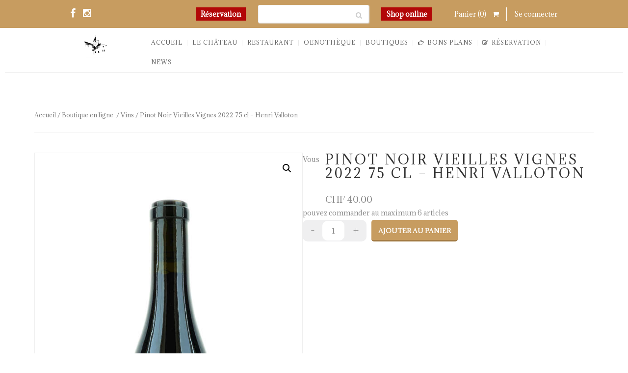

--- FILE ---
content_type: text/html; charset=UTF-8
request_url: https://chateaudevilla.ch/boutiques/boutique-du-terroir/vin/pinot-noir-vieilles-vignes-2022-75-cl-henri-valloton/
body_size: 25153
content:
<!DOCTYPE html>
<html lang="fr-FR">
<head>
  <meta content="IE=edge,chrome=1" http-equiv="X-UA-Compatible">
  <meta http-equiv="Content-Type" content="text/html; charset=utf-8"/>
    <meta name="viewport" content="width=device-width, initial-scale=1.0, minimum-scale=1">
    <style></style>  <style type="text/css">
    /* =========================================================
        Reset Body
    ========================================================= */
    body.csbody {
        color: #888;
        font-size: 14px;
    }
    #header-top .shopping_cart_dropdown,
    #header-top .shopping_cart_dropdown a {
        color: #888 !important;
    }
            .csbody:not(.home) #primary {
            padding: 0px 0px 0px 0px;
        }
            .csbody a {
        color: #c79c60;
    }
    .csbody a:hover, .csbody a:focus {
        color: #a37b44;
    }
    .csbody a.read-more-link, .csbody th a {
        color: #a37b44;
    }
    .csbody a.read-more-link:hover, .csbody th a:hover {
        color: #c79c60 !important;
    }
    .color-primary,
    .fc-toolbar .fc-left button:hover,
    .fc-toolbar .fc-right button:hover {
        color: #c79c60;
    }
    .cs-introlist .cs-introlist-image:hover .cs-introlist-title h3 {
        background: #c79c60;
    }
    /* =========================================================
        End Reset Body
    ========================================================= */
    /* =========================================================
        Start Typo
    ========================================================= */
    body h1 {
       font-size: 70px;
       color: #c79c60;
    }
    body h2 {
       font-size: 20px;
       color: #333333;
    }
    body h3  {
        font-size: 20px;
        color: #333333;
    }
    body h4 {
       font-size: 18px;
       color: #333333;
    }
    body h5 {
       font-size: 12px;
       color: #333333;
    }
    body h6 {
       font-size: 11px;
       color: #333333;
    }
    .page-title{
        color: #e5a552;
        font-size: 25px;
    }
    .page-title-style .page-title {
        color: ;
    }
    .cs-breadcrumbs, .cs-breadcrumbs a {
        color: #ffffff !important;
    }
    .page-title-style .cs-breadcrumbs, .page-title-style .cs-breadcrumbs a {
        color:  !important;
    }
    .cs-breadcrumbs a:hover {
        color: #c79c60; !important;
    }
    .title-unblemished h3:before {
        background: #333333;
    }
    /* =========================================================
        End Typo
    ========================================================= */
    /* =========================================================
        Start Header
    ========================================================= */
    /* Header Color Option */
    #header-top {
        background: #c79c60 !important;
        color: #fff !important;
    }
    #header-top a {
        color: #fff !important;
    }
    #header-top a:hover {
        color: #fff !important;
    }
    #header-sticky, #sticky-nav-wrap .main-menu > li.menu-item-has-children > a:after {
        background-color: rgba(255, 255, 255, 1);
    }
    .sticky-header.fixed .cshero-logo img,
    .csbody #cs-header-custom-bottom.fixed-top .cs-logo img {
        height: 40px !important;
    }
    /*** Logo ***/
    .header-wrapper .logo a {
        padding: 1px 0;
    }
    #cshero-header .logo a img {
        max-height: 50px;
    }
    .menu-pages .menu > ul > li > a {
        line-height: 40px;
    }
    #cs-header-custom-bottom {
        height: 40px;
    }
    /*** End logo ***/
    /*** Start Main Menu ***/

        .main-menu > li:not(.menu-item-has-children):hover > a:before,
    .menu-pages .menu > ul > li:hover > a:before,
    .main-menu > li.current-menu-item > a:before,
    .main-menu > li.current-menu-parent > a:before,
    .main-menu > li.current_page_item > a:before,
    .main-menu > li.current-menu-ancestor > a:before
     {
        border-color: transparent transparent #c79c60;
        bottom: 3px;
    }
    .main-menu > li.menu-item-has-children:hover > a:before {
        border-color: #c79c60 transparent transparent;
        bottom: 3px;
    }
    .main-menu > li:not(.menu-item-has-children):hover > a:after,
    .menu-pages .menu > ul > li >:hover a:after,
    .main-menu > li.current-menu-item > a:after,
    .main-menu > li.current-menu-parent > a:after,
    .main-menu > li.current_page_item > a:after,
    .main-menu > li.current-menu-ancestor > a:after {
        background: #c79c60;
        bottom: 1px;
    }
    .main-menu > li.current-menu-item.menu-item-has-children > a:after,
    .main-menu > li.current-menu-parent.menu-item-has-children > a:after {
        background: #c79c60 !important;
        bottom: 1px;
    }
            #sticky-nav-wrap .main-menu > li:not(.menu-item-has-children):hover > a:before,
    #sticky-nav-wrap .main-menu > li.current-menu-item > a:before,
    #sticky-nav-wrap .main-menu > li.current-menu-parent > a:before,
    #sticky-nav-wrap .main-menu > li.current-menu-ancestor > a:before,
    #sticky-nav-wrap .main-menu > li.current_page_item > a:before,
    #cs-header-custom-bottom.fixed-top .main-menu > li:not(.menu-item-has-children):hover > a:before,
    #cs-header-custom-bottom.fixed-top .main-menu > li.current-menu-item > a:before,
    #cs-header-custom-bottom.fixed-top .main-menu > li.current-menu-parent > a:before,
    #cs-header-custom-bottom.fixed-top .main-menu > li.current_page_item > a:before,
    #cs-header-custom-bottom.fixed-top .main-menu > li.current-menu-ancestor > a:before {
        border-color: transparent transparent #c79c60;
        bottom: 8.5px;
    }
    #sticky-nav-wrap .main-menu > li.menu-item-has-children:hover > a:before,
    #cs-header-custom-bottom.fixed-top .main-menu > li.menu-item-has-children:hover > a:before {
        border-color: #c79c60 transparent transparent;
        bottom: 8.5px;
    }
    #sticky-nav-wrap .main-menu > li:not(.menu-item-has-children):hover > a:after,
    #sticky-nav-wrap .main-menu > li.current-menu-item > a:after,
    #sticky-nav-wrap .main-menu > li.current-menu-parent > a:after,
    #sticky-nav-wrap .main-menu > li.current-menu-ancestor > a:after,
    #sticky-nav-wrap .main-menu > li.current_page_item > a:after,
    #cs-header-custom-bottom.fixed-top .main-menu > li:not(.menu-item-has-children):hover > a:after,
    #cs-header-custom-bottom.fixed-top .main-menu > li.current-menu-item > a:after,
    #cs-header-custom-bottom.fixed-top .main-menu > li.current-menu-parent > a:after,
    #cs-header-custom-bottom.fixed-top .main-menu > li.current-menu-ancestor > a:after,
    #cs-header-custom-bottom.fixed-top .main-menu > li.current_page_item > a:after {
        background: #c79c60;
        bottom: 6.5px;
        top: inherit;
    }
            .cshero-menu-dropdown > ul > li > a, .header-btn > a {
        text-transform: uppercase;
    }
        .cshero-menu-dropdown > ul > li > a, .header-btn > a,
    .menu-pages .menu > ul > li > a {
        padding: 0px 10px !important;
        font-size: 11.5px;
        letter-spacing:  !important;
    }
    .cshero-menu-dropdown > ul > li.menu-item-has-children:hover,
    .menu-pages .menu > ul > li.menu-item-has-children:hover {
        background: #f5f5f5;
    }
    .cshero-menu-dropdown > ul > li:after,
    .menu-pages .menu > ul > li > a:after {
        height: 11.5px;
    }

    .btn-navbar.navbar-toggle i:before {
        font-size: 11.5px;
    }
    .main-menu-left ul ul li a{
        color: #999 !important;
    }
    .main-menu-left ul ul li a:hover{
        color: #999 !important;
    }
        .cshero-menu-dropdown > ul > li.mega-menu-item > ul > li > ul > li ul {
      border-left: 3px solid #c79c60;
    }
        .main-menu-content, .main-menu > li.menu-item-has-children > a:after,
    .main-menu > li.current_page_item.menu-item-has-children:before,
    .main-menu > li.current-menu-item.menu-item-has-children:before {
        background: #FFFFFF !important;
    }

            ul.main-menu > li > a, #sticky-nav-wrap ul > li > a,
    .menu-pages .menu > ul > li > a,
    .btn-navbar.navbar-toggle i:before, .header-btn > a {
        color: #656565;
    }
    
        .main-menu > li:hover > a,
    .header-btn > a:hover, 
    .menu-pages .menu > ul > li:hover > a,
    .main-menu > li.current-menu-item > a,
    .main-menu > li.current-menu-ancestor > a,
    .main-menu > li.current-menu-parent > a,
    .main-menu > li.current_page_item > a,
    ul.sub-menu > li.current_page_item > a,
    .btn-navbar.navbar-toggle:hover i:before {
        color: #c79c60;
    }
    .main-menu > li.menu-item-has-children > a:hover,
    .menu-pages .menu > ul > li.menu-item-has-children > a:hover,
    .main-menu > li.current-menu-item.menu-item-has-children > a,
    .main-menu > li.current-menu-parent.menu-item-has-children > a,
    .main-menu > li.current_page_item.menu-item-has-children > a {
        border-bottom: none;
    }
    .main-menu > li > a:hover:before,
    .menu-pages .menu > ul > li > a:hover:before,
    .main-menu > li.current-menu-item > a:before,
    .main-menu > li.current-menu-parent > a:before,
    .main-menu > li.current_page_item > a:before {
      border-color: transparent transparent #c79c60;
    }
            .cshero-menu-dropdown > ul > li ul li,
    .cshero-menu-dropdown > ul > li.mega-menu-item > ul {
        background-color: #f5f5f5;
    }
    .cshero-menu-dropdown > ul > li > ul.mega-bg-image,
    .cshero-menu-dropdown > ul > li > ul.mega-bg-image ul {
        background-color: transparent;
    }
            .cshero-menu-dropdown > ul > li > ul li:hover,
    .cshero-menu-dropdown > ul > li.mega-menu-item > ul > li > ul > li ul {
        background-color: #f5f5f5;
    }
    .cshero-menu-dropdown > ul > li > ul.mega-bg-image li:hover {
        /*background-color: transparent;*/
    }
            .cshero-menu-dropdown ul ul li a {
        color: #999;
        font-size: 12px;
    }
            .cshero-menu-dropdown li.nomega-menu-item ul li {
        border-bottom: none;
    }
    .cshero-menu-dropdown li.mega-menu-item ul li {
        /*border-bottom: 1px dashed #eeeeee;*/
        border-bottom: none;
    }
        .cshero-menu-dropdown li.nomega-menu-item ul li a {
        border-bottom: 1px solid #eeeeee;
    }
    .cshero-menu-dropdown > ul > li.mega-menu-item > ul.colimdi > li > a {
        color: #a37b44;
    }
    .cshero-menu-dropdown > ul > li ul li a:before {
      border-color: transparent transparent transparent #c79c60;
    }

    /*** End Main Menu ***/
    /*** Start Main Menu Sticky ***/
    .sticky-header-left .main-menu-left ul ul li a{
        color: #999 !important;
    }
    .sticky-header.fixed .cshero-menu-dropdown > ul > li > a,
    .sticky-header.fixed .menu-pages .menu > ul > li > a,
    .csbody #cs-header-custom-bottom.fixed-top .main-menu > li > a,
    #cs-header-custom-bottom.fixed-top {
        height: 55px;
        line-height: 55px;
    }
    .csbody #cs-header-custom-bottom.fixed-top .cs-logo a {
        line-height: 55px !important;
        padding: 0 !important;
    }
    #sticky-nav-wrap ul > li.current-menu-item > a,
    #sticky-nav-wrap ul > li.current_page_item > a,
    #sticky-nav-wrap ul > li:hover > a {
        color: #c79c60 !important;
    }
    #sticky-nav-wrap ul > li.menu-item-has-children:hover {
        background: #f5f5f5;
    }
    #sticky-nav-wrap ul > li > a {
        color: #656565 ;
    }
    .sticky-menu .cshero-menu-dropdown ul ul li:hover,
    .sticky-menu .cshero-menu-dropdown > ul > li.mega-menu-item > ul > li > ul > li ul {
        background-color: #f5f5f5 !important;
    }
    .sticky-menu .cshero-menu-dropdown li.nomega-menu-item ul li {
        border-bottom: none;
    }
    .sticky-menu .cshero-menu-dropdown ul ul li a {
        color: #999;
    }
    /*** End Main Menu Sticky ***/
    /***** Mega Menu ****/
    .cshero-menu-dropdown > ul > li ul {
        border-bottom: 5px solid #c79c60;
    }
    #cs-header-custom-bottom.menu-up .cshero-menu-dropdown > ul > li ul {
        border-bottom: none;
        border-top: 5px solid #c79c60;
    }
    .cs_mega_menu li.mega-menu-item > ul {
        border-bottom: 9px solid #c79c60;
    }
    #wp-consilium.meny-top .control .cs_close {
        border-bottom: 1px solid #c79c60;
    }
    /* =========================================================
        End Header
    =========================================================*/

    /* =========================================================
        Start Primary
    =========================================================*/
        .content-area form {
        background-color: #ffffff;
    }
            .content-area form {
        color: #333;
    }
            .content-area form {
        border-color: #d2d2d2;
    }
        /* Content Area */
    .content-area {
        background: #ffffff !important;
        padding: 0px 0px 0px 0px !important;
        margin:  !important;
    }
    /* =========================================================
        End Primary
    =========================================================*/
    /* =========================================================
        Blog Post
    =========================================================*/
    .cs-blog-info, .cs-image-parallax.box-primary .cs-box {
        background: #c79c60;
    }
    .cs-blog-title h3, .cs-blog-info li a:hover {
        color: #c79c60;
    }
    .tag-sticky .cs-blog .cs-blog-header .cs-blog-thumbnail:before,
    .sticky .cs-blog .cs-blog-header .cs-blog-thumbnail:before {
        border-color: #c79c60 transparent transparent #c79c60;
    }
    .rtl .tag-sticky .cs-blog .cs-blog-header .cs-blog-thumbnail:before,
    .rtl .sticky .cs-blog .cs-blog-header .cs-blog-thumbnail:before {
        border-color: #c79c60 #c79c60 transparent transparent;
    }
    .rtl .cs-blog .cs-blog-info li + li {
        border-left: none;
        border-right: 1px solid #a37b44;
    }
    /* =========================================================
        End Blog Post
    =========================================================*/
    /* =========================================================
        Start Title and Module
    =========================================================*/
    .title-preset2 h3 {
        color: #a37b44;
    }
    .title-preset1 h3, .title-style-colorprimary-retro h3,
    .title-style-colorprimary-retro2 h3,  {
        color: #c79c60 !important;
    }
    /* =========================================================
        End Title Module
    =========================================================*/
    /* ==========================================================================
    Start Sidebar Styles
    ========================================================================== */
    h3.comments-title span, .cs-menuFood .cs-menuFood-header h3.cs-post-title a,
    #primary-sidebar .wg-title .title-line, h3.comment-reply-title span,
    .cs-menuFood.cs-menuFood-images .cs-menuFood-header h3.cs-post-title {
        border-bottom: 2px solid #c79c60;
    }
    /* ==========================================================================
    End Sidebar Styles
    ========================================================================== */

    /* =========================================================
        Start Page Inner Primary
    =========================================================*/
    article.team, .single-portfolio .cs-portfolio-meta, .cs-pricing .cs-pricing-item h3.cs-pricing-title{
        background: #a37b44;
    }

    /* =========================================================
        End Page Inner Primary
    =========================================================*/
    /**** RGBA ****/
    .cs-portfolio .cs-portfolio-item:hover .cs-portfolio-details,
    .cs-portfolio.cs-portfolio-style3 .cs-mainpage:hover:before {
        background: rgba(199, 156, 96, 0.8);
    }
    .cs-recent-post.style-3 .cs-recent-post-title a {
       background: rgba(163, 123, 68, 0.6);
    }
    .wpb_row.vc_row-fluid.bg-overlay-preset:before {
        background: rgba(163, 123, 68, 0.9);
    }
    /**** End RGBA ****/
    /* =========================================================
        Start Button Style
    =========================================================*/
    .csbody  button, .csbody .button, .csbody .btn,
    .csbody input[type="submit"],
    .csbody #submit,
    .csbody .added_to_cart,
    a.comment-reply-link,
    .csbody.woocommerce #respond input#submit.alt, 
    .csbody.woocommerce a.button.alt, 
    .csbody.woocommerce button.button.alt, 
    .csbody.woocommerce input.button.alt,
    .csbody.woocommerce button,
    .csbody.woocommerce .button {
                    background-color: #c79c60;
                            color: #fff;
                            border-color: #a37b44;
                            border-width: 3px;
                            border-style: solid;
                            border-radius: 5px;
            -webkit-border-radius: 5px;
            -moz-border-radius: 5px;
            -ms-border-radius: 5px;
            -o-border-radius: 5px;
                            border-top: none!important;
                            border-left: none!important;
                                    border-right: none!important;
                                    padding: 12px 14px 9px 14px;
                            font-size: 13px;
                    }
    .csbody .btn:hover,
    .csbody .btn:focus,
    .csbody .button:hover,
    .csbody button:hover,
    .csbody .button:focus,
    .csbody button:focus,
    .csbody input[type="submit"]:hover,
    .csbody input[type="submit"]:focus,
    .csbody #submit:hover,
    .csbody #submit:focus,
    .csbody .added_to_cart:hover,
    .csbody .added_to_cart:focus,
    a.comment-reply-link:hover,
    a.comment-reply-link:focus,
    .csbody.woocommerce button:hover,
    .csbody.woocommerce .button:hover,
    .csbody.woocommerce #respond input#submit.alt:hover, 
    .csbody.woocommerce a.button.alt:hover, 
    .csbody.woocommerce button.button.alt:hover, 
    .csbody.woocommerce input.button.alt:hover {
                    background-color: #a37b44;
                            color: #fff;
                            border-color: #a37b44;
            }
    .csbody .btn.btn-readmore {
                    border-left: 3px solid #a37b44 !important;
                border-bottom: none;
    }
    .csbody .btn.btn-readmore:hover {
        background: #c79c60;
    }
    .csbody .btn.btn-default {
        border-color: #a37b44;
    }
    .csbody .btn.btn-default-alt {
        background: transparent;
        border: 2px solid #a37b44 !important;
        color: #a37b44;
    }
    .csbody .btn.btn-default-alt:hover,
    .csbody .btn.btn-default-alt:focus {
        color: #a37b44;
        background: rgba(163, 123, 68, 0.3);
    }
    .csbody .btn.btn-primary {
        border-color: #a37b44;
        background: #c79c60;
        color: #fff;
    }
    .csbody .btn.btn-primary:hover,
    .csbody .btn.btn-primary:focus {
        border-color: #a37b44;
        background: #a37b44;
        color: #fff;
    }
    .csbody .btn-primary-alt, .csbody input[type="submit"].btn-primary-alt {
        background: transparent;
        border: 2px solid #a37b44 !important;
        color: #a37b44;
    }
    .csbody .btn-primary-alt:hover,
    .csbody .btn-primary-alt:focus,
    .csbody .btn-primary-alt-style2:hover,
    .csbody .btn-primary-alt-style2:focus {
        color: #a37b44!important;
        background: rgba(163, 123, 68, 0.3)!important;
    }
    .csbody .btn.btn-trans:hover,
    .csbody .btn.btn-trans:focus {
        background: rgba(199, 156, 96, 0.3);
    }
    .csbody .btn.btn-trans:hover,
    .csbody .btn.btn-trans:focus,
    .csbody .cs-latest-twitter .bx-controls-direction a:hover {
        background: #c79c60;
    }
    /* =========================================================
        End Button Style
    =========================================================*/
    /* =========================================================
        Start Short Code
    =========================================================*/
    /*** High light ***/
    .cs-highlight-style-1 {
         background: #c79c60;
    }
    .cs-highlight-style-2 {
        background: #a37b44;
    }
    /**** Drop Caps ****/
    .cs-carousel-post-read-more a,
    .readmore.main-color {
        color: #a37b44 !important;
    }
    .readmore.main-color:hover {
        color: #c79c60 !important;
    }
    /* ==========================================================================
      Start Comment
    ========================================================================== */
    #comments .comment-list .comment-meta a,
    .cs-navigation .page-numbers {
        color: #888;
    }
    .widget_categories ul li.cat-item a,
    .widget_meta ul li a,
    .widget_archive ul li a,
    .widget_meta ul li a,
    .widget_calendar #wp-calendar tbody td a,
    .widget_pages ul li a {
        color: #888;
    }
    .widget_calendar #wp-calendar tbody td:hover,
    .widget_meta .heading + ul > li:hover,
    .widget_meta .wg-title  + ul > li:hover,
    .widget_categories .heading + ul > li.cat-item:hover,
    .widget_categories .wg-title + ul > li.cat-item:hover,
    .widget_meta .heading + ul ul li:hover,
    .widget_meta .wg-title + ul ul li:hover,
    .widget_categories .heading + ul ul li:hover,
    .widget_categories .wg-title + ul ul li:hover {
        background: #c79c60;
    }
    .widget_calendar #wp-calendar tbody td.pad {
        background: transparent;
    }
    /** update category woo **/
    /* ==========================================================================
      End Comment
    ========================================================================== */
    /* ==========================================================================
      Block Quotes
    ========================================================================== */
    blockquote {
        border-left: 3px solid #c79c60 !important;
    }
    .rtl blockquote {
        border-left: none;
        border-right: 3px solid #c79c60;
    }
    .cs-quote-style-1:before, .cs-quote-style-3:before,
    .cs-quote-style-1:after, .cs-quote-style-3:after {
        color: #c79c60;
    }
    .cs-quote-style-3, .cs-quote-style-2 {
        border-left: 10px solid #c79c60;
    }
    .rtl .cs-quote-style-3, .rtl .cs-quote-style-2 {
        border-left: none;
        border-right: 10px solid #c79c60;
    }
    /* =========================================================
        End Short Code
    =========================================================*/

    /*Start All Style Widget WP*/
    .tagcloud a:hover {
        background: #c79c60;;
    }
    .primary-sidebar [class*="widget_"],
    .primary-sidebar [class^="widget_"],
    .primary-sidebar .widget {
        border-bottom: 4px solid #c79c60;
     }
    /*End All Style Widget WP*/

    .cs-blog-header h3.cs-blog-title a:hover, .cs-blog .cs-blog-info li,
    .cs-team-content .cs-team-social a:hover i, .connect-width li a:hover i,
    a.twitter_time, .cs-latest-twitter .cs-desc a,
    .title-preset2 h3.ww-title, .title-preset2 h3.cs-title {
        color: #a37b44 !important;
    }
    .cs-carousel-style-3 .cs-carousel-post-icon:hover:before {
        background: #a37b44 !important;
    }
    /* =========================================================
        Start Reset Input
    =========================================================*/
    input[type='text']:active,
    input[type='text']:focus,
    input[type="password"]:active,
    input[type="password"]:focus,
    input[type="datetime"]:active,
    input[type="datetime"]:focus,
    input[type="datetime-local"]:active,
    input[type="datetime-local"]:focus,
    input[type="date"]:active,
    input[type="date"]:focus,
    input[type="month"]:active,
    input[type="month"]:focus,
    input[type="time"]:active,
    input[type="time"]:focus,
    input[type="week"]:active,
    input[type="week"]:focus,
    input[type="number"]:active,
    input[type="number"]:focus,
    input[type="email"]:active,
    input[type="email"]:focus,
    input[type="url"]:active,
    input[type="url"]:focus,
    input[type="search"]:active,
    input[type="search"]:focus,
    input[type="tel"]:active,
    input[type="tel"]:focus,
    input[type="color"]:active,
    input[type="color"]:focus,
    textarea:focus {
        border: 1px solid #c79c60 !important;
    }
    .navbar-toggle, .cs-team .cs-team-featured-img:hover .circle-border {
        border: 1px solid #a37b44 !important;
    }
    .wpb_tabs li.ui-tabs-active a.ui-tabs-anchor {
        border: 1px solid #c79c60 !important;
    }
    .tagcloud a:hover,
    .post .cs-post-meta, .post .cs-post-header .date-type .date-box,
    .cs-carousel-container .cs-carousel-header .cs-carousel-post-date,
    .cs-carousel-style-2 .cs-carousel-post-icon,
    .cs-carousel-style-2.cs-carousel-style-3 .cs-carousel-post-icon:before, .bg-preset,
    .cs-carousel .carousel-control, .box-2, #cs_portfolio_filters ul li:hover a,
    #cs_portfolio_filters ul li.active a, .gallery-filters a:hover, .gallery-filters a.active,
    ul.cs_list_circle li:before, ul.cs_list_circleNumber li:before,
    .cs-pricing .cs-pricing-item .cs-pricing-button:hover a,
    .cs-blog .mejs-controls .mejs-time-rail .mejs-time-current, ins,
    .cs-blog .mejs-controls .mejs-horizontal-volume-slider .mejs-horizontal-volume-current,
    .cs-navigation .page-numbers:hover, .cs-navigation .page-numbers.current,
   .cs-portfolio.cs-portfolio-style2 .cs-portfolio-header:hover .cs-portfolio-meta,
    #wrapper .woocommerce .woocommerce-info:before, #wrapper .woocommerce-page .woocommerce-info:before,
    .cs-recent-post.style-3 .cs-title, .title-line-bottom .wpb_wrapper > h3:before,
    .cs-carousel-events-date, .cs-carousel-style-3 .cs-carousel-post-icon:before,
    .cs-latestEvents .cs-eventHeader:before, .cs-transformEvents .cs-eventHeader:before,
    .cs-latestEvents .cs-eventHeader:after, .cs-transformEvents .cs-eventHeader:after,
    .cs-latestEvents .cs-eventHeader, .cs-transformEvents .cs-eventHeader,
    input[type="radio"] + span:after, .cs-blog .date-box,
    .csbody .xdsoft_datetimepicker .xdsoft_calendar td:hover,
    .csbody .xdsoft_datetimepicker .xdsoft_timepicker .xdsoft_time_box > div > div:hover,
    .modal-header .close span:hover,
    .xdsoft_datetimepicker .xdsoft_calendar td.xdsoft_default, .xdsoft_datetimepicker .xdsoft_calendar td.xdsoft_current,
    .xdsoft_datetimepicker .xdsoft_timepicker .xdsoft_time_box > div > div.xdsoft_current, .cs-contact-social li:hover i  {
        background: #c79c60 !important;
    }
    .cs-transformEvents:hover .cs-eventHeader:before,
    .cs-transformEvents:hover .cs-eventHeader:after,
    .cs-transformEvents:hover .cs-eventHeader {
        background: #a37b44 !important;
    }
    .cs-blog .mejs-controls .mejs-time-rail .mejs-time-loaded,
    .cs-blog .mejs-controls .mejs-time-rail .mejs-time-total,
    .cs-blog .mejs-controls .mejs-horizontal-volume-slider .mejs-horizontal-volume-total {
        background: #a37b44;
    }
    .sh-list-comment .post-holder a:hover,
    .post .cs-post-header .cs-post-title a:hover,
    .cs-breadcrumbs ul.breadcrumbs li a:hover,
    .logo-text strong:nth-child(1),
    #cs_portfolio_filters ul li.active a,
    .cs-carousel-body .cs-carousel-post-title h2.entry-title a:hover,
    .cs-carousel-post .cs-nav a:hover i:before,
    .cs-carousel-events .cs-nav a:hover i:before,
    .cs-carousel-container .cs-carousel-details a i,
    #footer-bottom ul.menu li a:hover, #footer-bottom ul.obtheme_mega_menu li a:hover,
    ul.cs_list_number li:before,
    .back-to-demo a:hover, .back-to-demo a:focus,
    .cs-portfolio-item .cs-portfolio-details .cs-portfolio-meta h3, .cs-portfolio-item .cs-portfolio-list-details li a:hover,
    .single-portfolio .cs-portfolio-item h5.title-pt, .cs-nav ul li:hover i,
    .tools-menu i, .back-to-demo i, .tools-menu:hover, .back-to-demo:hover
    .header-v7 #header-top h3.wg-title, .cs-eventCount-content #event_countdown span:nth-child(1),
    input[type="checkbox"] + span:after, .cs-blog .cs-blog-quote .icon-left:before,
    .cs-blog .cs-blog-quote .icon-right:after, .cs-menuFood.cs-menuFood-images.layout2 .price-food span  {
        color: #c79c60 !important;
    }
    .single-portfolio .cs-portfolio-item .cs-portfolio-list-details li h5,
    h1.entry-title, h3.wg-title, .cs-title,
    .comment-body .fn, span.star, span.Selectoptions:after,
    .cs-blog-media .carousel-control.left:hover,
    .cs-blog-media .carousel-control.right:hover,
    .single-team .cs-item-team .cs-team-social li:hover a,
    blockquote > p:before, blockquote > p:after,
    .meny-top .meny-sidebar .cs_close:before,
    .meny-top .meny-sidebar .cs_close:hover:after,
    .cs-carousel-event-style1 .cs-event-meta .cs-event-time i,
    .cs-carousel-style-3 .cs-carousel-header-feature h3,
    .cs-blog .cs-blog-header .cs-blog-title a:hover,
    .cs-menuFood .cs-menuFood-header h3.cs-post-title a:hover, .color-primary,
    .rev_slider .tp-leftarrow.custom:before,
    .rev_slider .tp-rightarrow.custom:before, .header-wrapper .header-v3 .cshero-dropdown > li:hover > a, .header-wrapper .header-v3 .cshero-dropdown > li.current-menu-item > a, .header-wrapper .header-v3 .cshero-dropdown > li.current-menu-parent > a {
        color: #c79c60;
    }
    .cs-blog .mejs-container .mejs-controls .mejs-time span,
    .cs-navigation .prev.page-numbers:before,
    .cs-navigation .next.page-numbers:after,
    .tweets-container ul li:before,
    .cs-team .cs-title,
    .cs-team.cs-team-style-1 .cs-team-title a {
        color: #a37b44;
    }
    .cs-testimonial .cs-testimonial-header h3.cs-title {
        color: #a37b44 !important;
    }
    /* =========================================================
        Start Reset Input
    =========================================================*/
    /* ==========================================================================
    Start carousel latest work style1
    ========================================================================== */
    .title-line .ww-title .line, .title-line .wg-title span,
    .cs-carousel-post h3.cs-title span.line,
    .cs-carousel-portfolio h3.cs-title span.line,
    .cs-title .line {
        -webkit-box-shadow: 0 1px 0 #c79c60;
           -moz-box-shadow: 0 1px 0 #c79c60;
            -ms-box-shadow: 0 1px 0 #c79c60;
             -o-box-shadow: 0 1px 0 #c79c60;
                box-shadow: 0 1px 0 #c79c60;
    }
    .cs-carousel-post .cs-carousel-header:hover:before,
    .cs-carousel-portfolio .cs-carousel-header:hover:before {
        background: rgba(199, 156, 96, 0.7);
    }
    .cs-carousel-post .cs-carousel-body h3.cs-carousel-title a,
    .cs-carousel-post.cs-carousel-post-default2 h3.cs-carousel-title a,
    .cs-carousel-post .cs-header .cs-title,
    .cs-carousel-portfolio .cs-carousel-body h3.cs-carousel-title a,
    .cs-carousel-portfolio.cs-carousel-post-default2 h3.cs-carousel-title a,
    .cs-carousel-portfolio .cs-header .cs-title, .search .page-header .page-title,
    .error404 .page-header .page-title {
        color: #a37b44;
    }
    .cs-carousel-post.cs-carousel-post-default2.cs-style-retro h3.cs-carousel-title a,
    .tp-leftarrow .tp-arr-allwrapper:before, .tp-rightarrow .tp-arr-allwrapper:before,
    .sub-menu {
        color: #c79c60;
    }
    ul.product-categories li a:hover {
        color: #c79c60;
    }
    /* ==========================================================================
    End carousel latest work style1
    ========================================================================== */
    /* =========================================================
      Portfolio Details
    =========================================================*/
    .single-portfolio .cs-portfolio-item .cs-portfolio-details .cs-portfolio-meta ul.cs-social i:hover,
    .cs-social li a:hover i,  {
        color: #a37b44;
    }
    /* =========================================================
      Menu Food
    =========================================================*/

    /* =========================================================
        Start Footer
    =========================================================*/
    #footer-top {
        background-color: #f5f5f5;
        color: #999999;
    }
    #footer-top h3.wg-title {
        color: #333333 !important;
    }
    #footer-top a {
        color: #999999 !important;
    }
    #footer-top a:hover {
        color: #c79c60 !important;
    }

    #footer-bottom {
        background-color: #222222;
        color: #888888;
    }
    #footer-bottom h3.wg-title {
        color:  !important;
    }
    #footer-bottom a {
        color: #888888 !important;
    }
    #footer-bottom a:hover {
        color: #c79c60 !important;
    }

        #footer-top {
        padding: 40px 0px;
        margin: 0px;
    }
            #footer-bottom {
        padding: 14px 0;
        margin: 0;
    }
        /* =========================================================
        End Footer Top
    =========================================================*/

    /* ==========================================================================
      Start Carousel For NUVO
    ========================================================================== */
    .cs-carousel-container .cs-carousel-details .cs-zoom-images a,
    .cs-carousel-container .cs-carousel-details .cs-read-more a {
        border: 1px solid #c79c60;
    }
    .cs-carousel-container .cs-carousel-details .cs-zoom-images a:hover,
    .cs-carousel-container .cs-carousel-details .cs-read-more a:hover {
        background: #c79c60;
    }
    .cs-menuFood-footer .feature-icon span {
        border-color: transparent transparent #c79c60 #c79c60;
    }
    .rtl .cs-menuFood-footer .feature-icon span {
        border-color: transparent #c79c60 #c79c60 transparent;
    }
    #header-top .shopping_cart_dropdown {
        border-bottom: 5px solid #c79c60;
    }
    .widget_price_filter .price_slider_wrapper .button {
        border: 2px solid #c79c60 !important;
        color: #c79c60 !important;
    }
    .widget_price_filter .price_slider_wrapper .button:hover {
        background: rgba(199, 156, 96, 0.3) !important;
    }
    .woocommerce .widget_price_filter .ui-slider .ui-slider-handle,
    .woocommerce-page .widget_price_filter .ui-slider .ui-slider-handle,
    .woocommerce .widget_price_filter .ui-slider .ui-slider-range,
    .woocommerce-page .widget_price_filter .ui-slider .ui-slider-range,
    .cs-shopcarousel-style-1-shop .add_to_cart_button:hover {
        background: #c79c60 !important;
    }
    /* ==========================================================================
      End Carousel For NUVO
    ========================================================================== */
    .csbody .picker__day--today::before {
        border-top: 0.5em solid #c79c60;
    }
    .csbody .picker__day--selected, .picker__day--selected:hover, 
    .csbody .picker--focused .picker__day--selected {
        background: #c79c60 !important;
    }
    .csbody .picker__day--highlighted {
        border-color: #c79c60;
    }
    .csbody .picker__day--infocus:hover, .csbody .picker__day--outfocus:hover {
        background: rgba(199, 156, 96, 0.8) !important;
    }
</style>
<!--End Preset -->  <title>Pinot Noir Vieilles Vignes 2022 75 cl &#8211; Henri Valloton &#8211; Château de Villa</title>
<meta name='robots' content='max-image-preview:large' />
<link rel="alternate" hreflang="fr" href="https://chateaudevilla.ch/boutiques/boutique-du-terroir/vin/pinot-noir-vieilles-vignes-2022-75-cl-henri-valloton/" />
<link rel="alternate" hreflang="de" href="https://chateaudevilla.ch/boutiques/boutique-du-terroir/vin/pinot-noir-vieilles-vignes-2022-75-cl-henri-valloton/?lang=de" />
<link rel="alternate" hreflang="en" href="https://chateaudevilla.ch/boutiques/boutique-du-terroir/vin/pinot-noir-vieilles-vignes-2022-75-cl-henri-valloton/?lang=en" />
<link rel='dns-prefetch' href='//fonts.googleapis.com' />
<link rel="alternate" type="application/rss+xml" title="Château de Villa &raquo; Flux" href="https://chateaudevilla.ch/feed/" />
<link rel="alternate" type="application/rss+xml" title="Château de Villa &raquo; Flux des commentaires" href="https://chateaudevilla.ch/comments/feed/" />
<link rel='stylesheet' id='wp-block-library-css' href='https://chateaudevilla.ch/wp-includes/css/dist/block-library/style.min.css?ver=6.1.1' type='text/css' media='all' />
<link rel='stylesheet' id='wc-blocks-vendors-style-css' href='https://chateaudevilla.ch/wp-content/plugins/woo-gutenberg-products-block/build/wc-blocks-vendors-style.css?ver=8.3.1' type='text/css' media='all' />
<link rel='stylesheet' id='wc-blocks-style-css' href='https://chateaudevilla.ch/wp-content/plugins/woo-gutenberg-products-block/build/wc-blocks-style.css?ver=8.3.1' type='text/css' media='all' />
<link rel='stylesheet' id='classic-theme-styles-css' href='https://chateaudevilla.ch/wp-includes/css/classic-themes.min.css?ver=1' type='text/css' media='all' />
<style id='global-styles-inline-css' type='text/css'>
body{--wp--preset--color--black: #000000;--wp--preset--color--cyan-bluish-gray: #abb8c3;--wp--preset--color--white: #ffffff;--wp--preset--color--pale-pink: #f78da7;--wp--preset--color--vivid-red: #cf2e2e;--wp--preset--color--luminous-vivid-orange: #ff6900;--wp--preset--color--luminous-vivid-amber: #fcb900;--wp--preset--color--light-green-cyan: #7bdcb5;--wp--preset--color--vivid-green-cyan: #00d084;--wp--preset--color--pale-cyan-blue: #8ed1fc;--wp--preset--color--vivid-cyan-blue: #0693e3;--wp--preset--color--vivid-purple: #9b51e0;--wp--preset--gradient--vivid-cyan-blue-to-vivid-purple: linear-gradient(135deg,rgba(6,147,227,1) 0%,rgb(155,81,224) 100%);--wp--preset--gradient--light-green-cyan-to-vivid-green-cyan: linear-gradient(135deg,rgb(122,220,180) 0%,rgb(0,208,130) 100%);--wp--preset--gradient--luminous-vivid-amber-to-luminous-vivid-orange: linear-gradient(135deg,rgba(252,185,0,1) 0%,rgba(255,105,0,1) 100%);--wp--preset--gradient--luminous-vivid-orange-to-vivid-red: linear-gradient(135deg,rgba(255,105,0,1) 0%,rgb(207,46,46) 100%);--wp--preset--gradient--very-light-gray-to-cyan-bluish-gray: linear-gradient(135deg,rgb(238,238,238) 0%,rgb(169,184,195) 100%);--wp--preset--gradient--cool-to-warm-spectrum: linear-gradient(135deg,rgb(74,234,220) 0%,rgb(151,120,209) 20%,rgb(207,42,186) 40%,rgb(238,44,130) 60%,rgb(251,105,98) 80%,rgb(254,248,76) 100%);--wp--preset--gradient--blush-light-purple: linear-gradient(135deg,rgb(255,206,236) 0%,rgb(152,150,240) 100%);--wp--preset--gradient--blush-bordeaux: linear-gradient(135deg,rgb(254,205,165) 0%,rgb(254,45,45) 50%,rgb(107,0,62) 100%);--wp--preset--gradient--luminous-dusk: linear-gradient(135deg,rgb(255,203,112) 0%,rgb(199,81,192) 50%,rgb(65,88,208) 100%);--wp--preset--gradient--pale-ocean: linear-gradient(135deg,rgb(255,245,203) 0%,rgb(182,227,212) 50%,rgb(51,167,181) 100%);--wp--preset--gradient--electric-grass: linear-gradient(135deg,rgb(202,248,128) 0%,rgb(113,206,126) 100%);--wp--preset--gradient--midnight: linear-gradient(135deg,rgb(2,3,129) 0%,rgb(40,116,252) 100%);--wp--preset--duotone--dark-grayscale: url('#wp-duotone-dark-grayscale');--wp--preset--duotone--grayscale: url('#wp-duotone-grayscale');--wp--preset--duotone--purple-yellow: url('#wp-duotone-purple-yellow');--wp--preset--duotone--blue-red: url('#wp-duotone-blue-red');--wp--preset--duotone--midnight: url('#wp-duotone-midnight');--wp--preset--duotone--magenta-yellow: url('#wp-duotone-magenta-yellow');--wp--preset--duotone--purple-green: url('#wp-duotone-purple-green');--wp--preset--duotone--blue-orange: url('#wp-duotone-blue-orange');--wp--preset--font-size--small: 13px;--wp--preset--font-size--medium: 20px;--wp--preset--font-size--large: 36px;--wp--preset--font-size--x-large: 42px;}.has-black-color{color: var(--wp--preset--color--black) !important;}.has-cyan-bluish-gray-color{color: var(--wp--preset--color--cyan-bluish-gray) !important;}.has-white-color{color: var(--wp--preset--color--white) !important;}.has-pale-pink-color{color: var(--wp--preset--color--pale-pink) !important;}.has-vivid-red-color{color: var(--wp--preset--color--vivid-red) !important;}.has-luminous-vivid-orange-color{color: var(--wp--preset--color--luminous-vivid-orange) !important;}.has-luminous-vivid-amber-color{color: var(--wp--preset--color--luminous-vivid-amber) !important;}.has-light-green-cyan-color{color: var(--wp--preset--color--light-green-cyan) !important;}.has-vivid-green-cyan-color{color: var(--wp--preset--color--vivid-green-cyan) !important;}.has-pale-cyan-blue-color{color: var(--wp--preset--color--pale-cyan-blue) !important;}.has-vivid-cyan-blue-color{color: var(--wp--preset--color--vivid-cyan-blue) !important;}.has-vivid-purple-color{color: var(--wp--preset--color--vivid-purple) !important;}.has-black-background-color{background-color: var(--wp--preset--color--black) !important;}.has-cyan-bluish-gray-background-color{background-color: var(--wp--preset--color--cyan-bluish-gray) !important;}.has-white-background-color{background-color: var(--wp--preset--color--white) !important;}.has-pale-pink-background-color{background-color: var(--wp--preset--color--pale-pink) !important;}.has-vivid-red-background-color{background-color: var(--wp--preset--color--vivid-red) !important;}.has-luminous-vivid-orange-background-color{background-color: var(--wp--preset--color--luminous-vivid-orange) !important;}.has-luminous-vivid-amber-background-color{background-color: var(--wp--preset--color--luminous-vivid-amber) !important;}.has-light-green-cyan-background-color{background-color: var(--wp--preset--color--light-green-cyan) !important;}.has-vivid-green-cyan-background-color{background-color: var(--wp--preset--color--vivid-green-cyan) !important;}.has-pale-cyan-blue-background-color{background-color: var(--wp--preset--color--pale-cyan-blue) !important;}.has-vivid-cyan-blue-background-color{background-color: var(--wp--preset--color--vivid-cyan-blue) !important;}.has-vivid-purple-background-color{background-color: var(--wp--preset--color--vivid-purple) !important;}.has-black-border-color{border-color: var(--wp--preset--color--black) !important;}.has-cyan-bluish-gray-border-color{border-color: var(--wp--preset--color--cyan-bluish-gray) !important;}.has-white-border-color{border-color: var(--wp--preset--color--white) !important;}.has-pale-pink-border-color{border-color: var(--wp--preset--color--pale-pink) !important;}.has-vivid-red-border-color{border-color: var(--wp--preset--color--vivid-red) !important;}.has-luminous-vivid-orange-border-color{border-color: var(--wp--preset--color--luminous-vivid-orange) !important;}.has-luminous-vivid-amber-border-color{border-color: var(--wp--preset--color--luminous-vivid-amber) !important;}.has-light-green-cyan-border-color{border-color: var(--wp--preset--color--light-green-cyan) !important;}.has-vivid-green-cyan-border-color{border-color: var(--wp--preset--color--vivid-green-cyan) !important;}.has-pale-cyan-blue-border-color{border-color: var(--wp--preset--color--pale-cyan-blue) !important;}.has-vivid-cyan-blue-border-color{border-color: var(--wp--preset--color--vivid-cyan-blue) !important;}.has-vivid-purple-border-color{border-color: var(--wp--preset--color--vivid-purple) !important;}.has-vivid-cyan-blue-to-vivid-purple-gradient-background{background: var(--wp--preset--gradient--vivid-cyan-blue-to-vivid-purple) !important;}.has-light-green-cyan-to-vivid-green-cyan-gradient-background{background: var(--wp--preset--gradient--light-green-cyan-to-vivid-green-cyan) !important;}.has-luminous-vivid-amber-to-luminous-vivid-orange-gradient-background{background: var(--wp--preset--gradient--luminous-vivid-amber-to-luminous-vivid-orange) !important;}.has-luminous-vivid-orange-to-vivid-red-gradient-background{background: var(--wp--preset--gradient--luminous-vivid-orange-to-vivid-red) !important;}.has-very-light-gray-to-cyan-bluish-gray-gradient-background{background: var(--wp--preset--gradient--very-light-gray-to-cyan-bluish-gray) !important;}.has-cool-to-warm-spectrum-gradient-background{background: var(--wp--preset--gradient--cool-to-warm-spectrum) !important;}.has-blush-light-purple-gradient-background{background: var(--wp--preset--gradient--blush-light-purple) !important;}.has-blush-bordeaux-gradient-background{background: var(--wp--preset--gradient--blush-bordeaux) !important;}.has-luminous-dusk-gradient-background{background: var(--wp--preset--gradient--luminous-dusk) !important;}.has-pale-ocean-gradient-background{background: var(--wp--preset--gradient--pale-ocean) !important;}.has-electric-grass-gradient-background{background: var(--wp--preset--gradient--electric-grass) !important;}.has-midnight-gradient-background{background: var(--wp--preset--gradient--midnight) !important;}.has-small-font-size{font-size: var(--wp--preset--font-size--small) !important;}.has-medium-font-size{font-size: var(--wp--preset--font-size--medium) !important;}.has-large-font-size{font-size: var(--wp--preset--font-size--large) !important;}.has-x-large-font-size{font-size: var(--wp--preset--font-size--x-large) !important;}
.wp-block-navigation a:where(:not(.wp-element-button)){color: inherit;}
:where(.wp-block-columns.is-layout-flex){gap: 2em;}
.wp-block-pullquote{font-size: 1.5em;line-height: 1.6;}
</style>
<link rel='stylesheet' id='contact-form-7-css' href='https://chateaudevilla.ch/wp-content/plugins/contact-form-7/includes/css/styles.css?ver=5.7.7' type='text/css' media='all' />
<link rel='stylesheet' id='essential-grid-plugin-settings-css' href='https://chateaudevilla.ch/wp-content/plugins/essential-grid/public/assets/css/settings.css?ver=2.1.0.2' type='text/css' media='all' />
<link rel='stylesheet' id='tp-open-sans-css' href='https://fonts.googleapis.com/css?family=Open+Sans%3A300%2C400%2C600%2C700%2C800&#038;ver=6.1.1' type='text/css' media='all' />
<link rel='stylesheet' id='tp-raleway-css' href='https://fonts.googleapis.com/css?family=Raleway%3A100%2C200%2C300%2C400%2C500%2C600%2C700%2C800%2C900&#038;ver=6.1.1' type='text/css' media='all' />
<link rel='stylesheet' id='tp-droid-serif-css' href='https://fonts.googleapis.com/css?family=Droid+Serif%3A400%2C700&#038;ver=6.1.1' type='text/css' media='all' />
<link rel='stylesheet' id='events-manager-css' href='https://chateaudevilla.ch/wp-content/plugins/events-manager/includes/css/events-manager.min.css?ver=6.4.6.4' type='text/css' media='all' />
<style id='events-manager-inline-css' type='text/css'>
body .em { --font-family : inherit; --font-weight : inherit; --font-size : 1em; --line-height : inherit; }
</style>
<link rel='stylesheet' id='woocommerce-layout-css' href='https://chateaudevilla.ch/wp-content/plugins/woocommerce/assets/css/woocommerce-layout.css?ver=6.8.0' type='text/css' media='all' />
<link rel='stylesheet' id='woocommerce-general-css' href='https://chateaudevilla.ch/wp-content/plugins/woocommerce/assets/css/woocommerce.css?ver=6.8.0' type='text/css' media='all' />
<link rel='stylesheet' id='fullrange-woocommmerce-multistep-css' href='https://chateaudevilla.ch/wp-content/plugins/fullrange-woocommerce-multistep/css/fullrange-woocommerce-multistep.css?ver=1.0.0' type='text/css' media='all' />
<link rel='stylesheet' id='fullrange-woocommerce-register-members-css' href='https://chateaudevilla.ch/wp-content/plugins/fullrange-woocommerce-register-members/css/fullrange-woocommerce-register-members.css?ver=1.0.0' type='text/css' media='all' />
<link rel='stylesheet' id='rs-plugin-settings-css' href='https://chateaudevilla.ch/wp-content/plugins/revslider/public/assets/css/settings.css?ver=5.4.8' type='text/css' media='all' />
<style id='rs-plugin-settings-inline-css' type='text/css'>
#rs-demo-id {}
</style>
<link rel='stylesheet' id='photoswipe-css' href='https://chateaudevilla.ch/wp-content/plugins/woocommerce/assets/css/photoswipe/photoswipe.min.css?ver=6.8.0' type='text/css' media='all' />
<link rel='stylesheet' id='photoswipe-default-skin-css' href='https://chateaudevilla.ch/wp-content/plugins/woocommerce/assets/css/photoswipe/default-skin/default-skin.min.css?ver=6.8.0' type='text/css' media='all' />
<link rel='stylesheet' id='woocommerce-smallscreen-css' href='https://chateaudevilla.ch/wp-content/plugins/woocommerce/assets/css/woocommerce-smallscreen.css?ver=6.8.0' type='text/css' media='only screen and (max-width: 768px)' />
<style id='woocommerce-inline-inline-css' type='text/css'>
.woocommerce form .form-row .required { visibility: visible; }
</style>
<link rel='stylesheet' id='wp_nuvo-css' href='https://chateaudevilla.ch/wp-content/themes/wp_nuvo/css/woocommerce.css?ver=1.0.0' type='text/css' media='all' />
<link rel='stylesheet' id='fullrange-cdv-css' href='https://chateaudevilla.ch/wp-content/themes/fullrange-cdv/css/fullrange-cdv.css?ver=1.3.0' type='text/css' media='all' />
<link rel='stylesheet' id='mr-cdv-css' href='https://chateaudevilla.ch/wp-content/themes/fullrange-cdv/css/mr-cdv.css?ver=1.0.0' type='text/css' media='all' />
<link rel='stylesheet' id='fontello-css' href='https://chateaudevilla.ch/wp-content/themes/fullrange-cdv/fonts/fontello/css/fontello.css?ver=1.0.0' type='text/css' media='all' />
<link rel='stylesheet' id='bootstrap-css' href='https://chateaudevilla.ch/wp-content/themes/wp_nuvo/css/bootstrap.min.css?ver=3.2.0' type='text/css' media='all' />
<link rel='stylesheet' id='font-awesome-css' href='https://chateaudevilla.ch/wp-content/themes/wp_nuvo/css/font-awesome.min.css?ver=4.1.0' type='text/css' media='all' />
<link rel='stylesheet' id='font-ionicons-css' href='https://chateaudevilla.ch/wp-content/themes/wp_nuvo/css/ionicons.min.css?ver=1.5.2' type='text/css' media='all' />
<link rel='stylesheet' id='animate-elements-css' href='https://chateaudevilla.ch/wp-content/themes/wp_nuvo/css/cs-animate-elements.css?ver=1.0.0' type='text/css' media='all' />
<link rel='stylesheet' id='style-css' href='https://chateaudevilla.ch/wp-content/themes/wp_nuvo/style.css?ver=1.0.0' type='text/css' media='all' />
<link rel='stylesheet' id='colorbox-css' href='https://chateaudevilla.ch/wp-content/themes/wp_nuvo/css/colorbox.css?ver=1.5.10' type='text/css' media='all' />
<link rel='stylesheet' id='portfolio-css-css' href='https://chateaudevilla.ch/wp-content/themes/wp_nuvo/framework/shortcodes/portfolio/portfolio.css?ver=1.0.0' type='text/css' media='all' />
<link rel='stylesheet' id='portfoliocarousel-consilium-css' href='https://chateaudevilla.ch/wp-content/themes/wp_nuvo/framework/shortcodes/portfoliocarousel/css/portfoliocarousel-consilium.css?ver=1.0.0' type='text/css' media='all' />
<link rel='stylesheet' id='widget_cart_search_scripts-css' href='https://chateaudevilla.ch/wp-content/themes/wp_nuvo/framework/widgets/widgets.css?ver=6.1.1' type='text/css' media='all' />
<link rel='stylesheet' id='woo_discount_pro_style-css' href='https://chateaudevilla.ch/wp-content/plugins/woo-discount-rules-pro/Assets/Css/awdr_style.css?ver=2.6.11' type='text/css' media='all' />
<link rel='stylesheet' id='google-body-font-family-css' href='https://fonts.googleapis.com/css?family=Adamina%3A400%2C400italic%2C700%2C700italic&#038;subset=latin%2Cgreek-ext%2Ccyrillic%2Clatin-ext%2Cgreek%2Ccyrillic-ext%2Cvietnamese&#038;ver=6.1.1' type='text/css' media='all' />
<link rel='stylesheet' id='google-header-font-family-css' href='https://fonts.googleapis.com/css?family=Adamina%3A400%2C400italic%2C700%2C700italic&#038;subset=latin%2Cgreek-ext%2Ccyrillic%2Clatin-ext%2Cgreek%2Ccyrillic-ext%2Cvietnamese&#038;ver=6.1.1' type='text/css' media='all' />
<script type='text/javascript' src='https://chateaudevilla.ch/wp-includes/js/jquery/jquery.min.js?ver=3.6.1' id='jquery-core-js'></script>
<script type='text/javascript' src='https://chateaudevilla.ch/wp-includes/js/jquery/jquery-migrate.min.js?ver=3.3.2' id='jquery-migrate-js'></script>
<script type='text/javascript' src='https://chateaudevilla.ch/wp-includes/js/jquery/ui/core.min.js?ver=1.13.2' id='jquery-ui-core-js'></script>
<script type='text/javascript' src='https://chateaudevilla.ch/wp-includes/js/jquery/ui/mouse.min.js?ver=1.13.2' id='jquery-ui-mouse-js'></script>
<script type='text/javascript' src='https://chateaudevilla.ch/wp-includes/js/jquery/ui/sortable.min.js?ver=1.13.2' id='jquery-ui-sortable-js'></script>
<script type='text/javascript' src='https://chateaudevilla.ch/wp-includes/js/jquery/ui/datepicker.min.js?ver=1.13.2' id='jquery-ui-datepicker-js'></script>
<script type='text/javascript' id='jquery-ui-datepicker-js-after'>
jQuery(function(jQuery){jQuery.datepicker.setDefaults({"closeText":"Fermer","currentText":"Aujourd\u2019hui","monthNames":["janvier","f\u00e9vrier","mars","avril","mai","juin","juillet","ao\u00fbt","septembre","octobre","novembre","d\u00e9cembre"],"monthNamesShort":["Jan","F\u00e9v","Mar","Avr","Mai","Juin","Juil","Ao\u00fbt","Sep","Oct","Nov","D\u00e9c"],"nextText":"Suivant","prevText":"Pr\u00e9c\u00e9dent","dayNames":["dimanche","lundi","mardi","mercredi","jeudi","vendredi","samedi"],"dayNamesShort":["dim","lun","mar","mer","jeu","ven","sam"],"dayNamesMin":["D","L","M","M","J","V","S"],"dateFormat":"d MM yy","firstDay":1,"isRTL":false});});
</script>
<script type='text/javascript' src='https://chateaudevilla.ch/wp-includes/js/jquery/ui/resizable.min.js?ver=1.13.2' id='jquery-ui-resizable-js'></script>
<script type='text/javascript' src='https://chateaudevilla.ch/wp-includes/js/jquery/ui/draggable.min.js?ver=1.13.2' id='jquery-ui-draggable-js'></script>
<script type='text/javascript' src='https://chateaudevilla.ch/wp-includes/js/jquery/ui/controlgroup.min.js?ver=1.13.2' id='jquery-ui-controlgroup-js'></script>
<script type='text/javascript' src='https://chateaudevilla.ch/wp-includes/js/jquery/ui/checkboxradio.min.js?ver=1.13.2' id='jquery-ui-checkboxradio-js'></script>
<script type='text/javascript' src='https://chateaudevilla.ch/wp-includes/js/jquery/ui/button.min.js?ver=1.13.2' id='jquery-ui-button-js'></script>
<script type='text/javascript' src='https://chateaudevilla.ch/wp-includes/js/jquery/ui/dialog.min.js?ver=1.13.2' id='jquery-ui-dialog-js'></script>
<script type='text/javascript' id='events-manager-js-extra'>
/* <![CDATA[ */
var EM = {"ajaxurl":"https:\/\/chateaudevilla.ch\/wp-admin\/admin-ajax.php","locationajaxurl":"https:\/\/chateaudevilla.ch\/wp-admin\/admin-ajax.php?action=locations_search","firstDay":"1","locale":"fr","dateFormat":"yy-mm-dd","ui_css":"https:\/\/chateaudevilla.ch\/wp-content\/plugins\/events-manager\/includes\/css\/jquery-ui\/build.min.css","show24hours":"1","is_ssl":"1","autocomplete_limit":"10","calendar":{"breakpoints":{"small":560,"medium":908,"large":false}},"phone":"","datepicker":{"format":"d\/m\/Y","locale":"fr"},"search":{"breakpoints":{"small":650,"medium":850,"full":false}},"url":"https:\/\/chateaudevilla.ch\/wp-content\/plugins\/events-manager","txt_search":"Recherche","txt_searching":"Recherche en cours\u2026","txt_loading":"Chargement en cours\u2026"};
/* ]]> */
</script>
<script type='text/javascript' src='https://chateaudevilla.ch/wp-content/plugins/events-manager/includes/js/events-manager.min.js?ver=6.4.6.4' id='events-manager-js'></script>
<script type='text/javascript' src='https://chateaudevilla.ch/wp-content/plugins/events-manager/includes/external/flatpickr/l10n/fr.min.js?ver=6.4.6.4' id='em-flatpickr-localization-js'></script>
<script type='text/javascript' src='https://chateaudevilla.ch/wp-content/plugins/fullrange-woocommerce-multistep/js/fullrange-woocommerce-multistep.js?ver=1.0.0' id='fullrange-woocommmerce-multistep-js'></script>
<script type='text/javascript' src='https://chateaudevilla.ch/wp-content/plugins/fullrange-woocommerce-register-members/js/axios.min.js?ver=1.0.0' id='axios-js'></script>
<script type='text/javascript' src='https://chateaudevilla.ch/wp-content/plugins/fullrange-woocommerce-register-members/js/fullrange-woocommerce-register-members-config.js?ver=1.0.0' id='fullrange-woocommerce-register-members-config-js'></script>
<script type='text/javascript' src='https://chateaudevilla.ch/wp-content/plugins/fullrange-woocommerce-register-members/js/fullrange-woocommerce-register-members.js?ver=1.0.0' id='fullrange-woocommerce-register-members-js'></script>
<script type='text/javascript' src='https://chateaudevilla.ch/wp-content/plugins/essential-grid/public/assets/js/lightbox.js?ver=2.1.0.2' id='themepunchboxext-js'></script>
<script type='text/javascript' src='https://chateaudevilla.ch/wp-content/plugins/essential-grid/public/assets/js/jquery.themepunch.tools.min.js?ver=2.1.0.2' id='tp-tools-js'></script>
<script type='text/javascript' src='https://chateaudevilla.ch/wp-content/plugins/revslider/public/assets/js/jquery.themepunch.revolution.min.js?ver=5.4.8' id='revmin-js'></script>
<script type='text/javascript' src='https://chateaudevilla.ch/wp-content/plugins/woocommerce-account-funds/assets/js/account-funds.js?ver=1' id='account_funds-js'></script>
<script type='text/javascript' src='https://chateaudevilla.ch/wp-content/plugins/woocommerce/assets/js/jquery-blockui/jquery.blockUI.min.js?ver=2.7.0-wc.6.8.0' id='jquery-blockui-js'></script>
<script type='text/javascript' id='wc-add-to-cart-js-extra'>
/* <![CDATA[ */
var wc_add_to_cart_params = {"ajax_url":"\/wp-admin\/admin-ajax.php","wc_ajax_url":"\/?wc-ajax=%%endpoint%%","i18n_view_cart":"Voir le panier","cart_url":"https:\/\/chateaudevilla.ch\/panier\/","is_cart":"","cart_redirect_after_add":"no"};
/* ]]> */
</script>
<script type='text/javascript' src='https://chateaudevilla.ch/wp-content/plugins/woocommerce/assets/js/frontend/add-to-cart.min.js?ver=6.8.0' id='wc-add-to-cart-js'></script>
<script type='text/javascript' src='https://chateaudevilla.ch/wp-content/plugins/js_composer/assets/js/vendors/woocommerce-add-to-cart.js?ver=6.8.0' id='vc_woocommerce-add-to-cart-js-js'></script>
<script type='text/javascript' src='https://chateaudevilla.ch/wp-content/themes/wp_nuvo/js/bootstrap.min.js?ver=3.2.0' id='bootstrap-js'></script>
<script type='text/javascript' src='https://chateaudevilla.ch/wp-content/themes/wp_nuvo/js/cs_parallax.js?ver=1.0.0' id='parallax-js'></script>
<script type='text/javascript' src='https://chateaudevilla.ch/wp-content/themes/wp_nuvo/js/main.js?ver=1.0.0' id='main-js'></script>
<script type='text/javascript' src='https://chateaudevilla.ch/wp-content/themes/wp_nuvo/js/sticky.js?ver=1.0.0' id='sticky-js'></script>
<script type='text/javascript' src='https://chateaudevilla.ch/wp-content/themes/wp_nuvo/framework/widgets/widgets.js?ver=6.1.1' id='widget_cart_search_scripts-js'></script>
<script type='text/javascript' src='https://chateaudevilla.ch/wp-content/themes/wp_nuvo/framework/widgets/search.js?ver=6.1.1' id='cs-search-js'></script>
<script type='text/javascript' src='https://chateaudevilla.ch/wp-includes/js/dist/vendor/regenerator-runtime.min.js?ver=0.13.9' id='regenerator-runtime-js'></script>
<script type='text/javascript' src='https://chateaudevilla.ch/wp-includes/js/dist/vendor/wp-polyfill.min.js?ver=3.15.0' id='wp-polyfill-js'></script>
<script type='text/javascript' src='https://chateaudevilla.ch/wp-includes/js/dist/hooks.min.js?ver=4169d3cf8e8d95a3d6d5' id='wp-hooks-js'></script>
<script type='text/javascript' src='https://chateaudevilla.ch/wp-includes/js/dist/i18n.min.js?ver=9e794f35a71bb98672ae' id='wp-i18n-js'></script>
<script type='text/javascript' id='wp-i18n-js-after'>
wp.i18n.setLocaleData( { 'text direction\u0004ltr': [ 'ltr' ] } );
</script>
<script type='text/javascript' src='https://chateaudevilla.ch/wp-content/plugins/fullrange-woocommerce-facture-payment-gateway/js/fullrange-woocommerce-facture-payment-gateway.js?ver=1.0.0' id='fullrange-woocommerce-facture-payment-gateway-js'></script>
<link rel="https://api.w.org/" href="https://chateaudevilla.ch/wp-json/" /><link rel="alternate" type="application/json" href="https://chateaudevilla.ch/wp-json/wp/v2/product/60032" /><link rel="EditURI" type="application/rsd+xml" title="RSD" href="https://chateaudevilla.ch/xmlrpc.php?rsd" />
<link rel="wlwmanifest" type="application/wlwmanifest+xml" href="https://chateaudevilla.ch/wp-includes/wlwmanifest.xml" />
<meta name="generator" content="WordPress 6.1.1" />
<meta name="generator" content="WooCommerce 6.8.0" />
<link rel="canonical" href="https://chateaudevilla.ch/boutiques/boutique-du-terroir/vin/pinot-noir-vieilles-vignes-2022-75-cl-henri-valloton/" />
<link rel='shortlink' href='https://chateaudevilla.ch/?p=60032' />
<link rel="alternate" type="application/json+oembed" href="https://chateaudevilla.ch/wp-json/oembed/1.0/embed?url=https%3A%2F%2Fchateaudevilla.ch%2Fboutiques%2Fboutique-du-terroir%2Fvin%2Fpinot-noir-vieilles-vignes-2022-75-cl-henri-valloton%2F" />
<link rel="alternate" type="text/xml+oembed" href="https://chateaudevilla.ch/wp-json/oembed/1.0/embed?url=https%3A%2F%2Fchateaudevilla.ch%2Fboutiques%2Fboutique-du-terroir%2Fvin%2Fpinot-noir-vieilles-vignes-2022-75-cl-henri-valloton%2F&#038;format=xml" />
<meta name="generator" content="WPML ver:4.3.3 stt:1,4,3;" />
		<script type="text/javascript">
			var ajaxRevslider;
			
			jQuery(document).ready(function() {
				// CUSTOM AJAX CONTENT LOADING FUNCTION
				ajaxRevslider = function(obj) {
				
					// obj.type : Post Type
					// obj.id : ID of Content to Load
					// obj.aspectratio : The Aspect Ratio of the Container / Media
					// obj.selector : The Container Selector where the Content of Ajax will be injected. It is done via the Essential Grid on Return of Content
					
					var content = "";

					data = {};
					
					data.action = 'revslider_ajax_call_front';
					data.client_action = 'get_slider_html';
					data.token = '357ca7405c';
					data.type = obj.type;
					data.id = obj.id;
					data.aspectratio = obj.aspectratio;
					
					// SYNC AJAX REQUEST
					jQuery.ajax({
						type:"post",
						url:"https://chateaudevilla.ch/wp-admin/admin-ajax.php",
						dataType: 'json',
						data:data,
						async:false,
						success: function(ret, textStatus, XMLHttpRequest) {
							if(ret.success == true)
								content = ret.data;								
						},
						error: function(e) {
							console.log(e);
						}
					});
					
					 // FIRST RETURN THE CONTENT WHEN IT IS LOADED !!
					 return content;						 
				};
				
				// CUSTOM AJAX FUNCTION TO REMOVE THE SLIDER
				var ajaxRemoveRevslider = function(obj) {
					return jQuery(obj.selector+" .rev_slider").revkill();
				};

				// EXTEND THE AJAX CONTENT LOADING TYPES WITH TYPE AND FUNCTION
				var extendessential = setInterval(function() {
					if (jQuery.fn.tpessential != undefined) {
						clearInterval(extendessential);
						if(typeof(jQuery.fn.tpessential.defaults) !== 'undefined') {
							jQuery.fn.tpessential.defaults.ajaxTypes.push({type:"revslider",func:ajaxRevslider,killfunc:ajaxRemoveRevslider,openAnimationSpeed:0.3});   
							// type:  Name of the Post to load via Ajax into the Essential Grid Ajax Container
							// func: the Function Name which is Called once the Item with the Post Type has been clicked
							// killfunc: function to kill in case the Ajax Window going to be removed (before Remove function !
							// openAnimationSpeed: how quick the Ajax Content window should be animated (default is 0.3)
						}
					}
				},30);
			});
		</script>
		<link type="image/x-icon" href="https://chateaudevilla.ch/wp-content/themes/fullrange-cdv/favicon.ico" rel="shortcut icon"><style>body.csbody{background-color:#fff;  background-size:cover;  background-position:center center;  background-attachment:;  font-size:14px}#header-sticky ul.navigation > li > a,.logo-sticky a{line-height:55px}body #cshero-header{}@media (max-width:992px){.main-menu,.sticky-menu{display:none}.header-wrapper .btn-nav-mobile-menu{display:block}}.logo{text-align:center}.normal_logo{margin:0px;  padding:1px 0}.logo-sticky{text-align:left;  margin:}.logo-sticky img{padding:}.cshero-menu-dropdown > ul > li > a,.header-btn > a{height:40px;  line-height:40px}.cshero-menu-dropdown > ul > li{padding-right:0px 10px}.sticky-header{background:rgba(255,255,255,1)}.sticky-header .cshero-menu-dropdown > ul > li{padding-right:}.sticky-header .cshero-logo > a,.sticky-header .cshero-menu-dropdown > ul > li > a{display:block;  line-height:55px}@media (max-width:992px) and (min-width:768px){#header-sticky{display:none}}@media (max-width:767px){#header-sticky{display:none}}#footer-top{background-color:#f5f5f5}#cs-page-title-wrapper{background-color:#ffffff;  padding:50px 0;   -webkit-background-size:cover; -moz-background-size:cover; -o-background-size:cover; background-size:cover;   border-color:#fff}.page-title-style .page-title{font-size:!important}.cs-breadcrumbs,.cs-breadcrumbs a{color:#ffffff}body,.q_counter_holder span.counter,.cs-testimonial-header h3.cs-title,.cs-team .cs-header h3.cs-title,.wpb_accordion_section .wpb_accordion_header a,.q_counter_holder p.counter_text,h3.ww-title,h3.cs-title,.ww-subtitle,.cs-breadcrumbs a,.cs-breadcrumbs span,.home .ww-fancy-box.fancy-box-style-1 .ww-title-main,.cs-subtitle,.cs-desc,.logo-text,.logo-text strong:nth-child(2),.logo-text i,.cs-carousel-style-3 .cs-carousel-header-feature span,#primary-sidebar .wg-title,h3.comment-reply-title,.cs-eventCount-content h3.cs-eventCount-title{font-family:Adamina !important}body h2,body h4,.cs-recent-post-v1 ul li a,.cs-fancy-box .cs-title-main,h3.cs-team-title,.cs-testimonial-content .cs-testimonial-title,.woocommerce-breadcrumb,.woocommerce-breadcrumb a,.product_title,cs-shopcarousel-style-1-shop h3.cs-title{font-family:Adamina !important}.sticky-header-left{background:#ffffff}.sticky-header-left:before,.sticky-header-left:after{border-bottom:122px solid #ffffff}.sticky-header-left .sticky-menu ul ul{background:#f5f5f5}.cshero-mmenu.navbar-collapse{background:#333333}.cshero-mmenu ul li a{color:#999999}.cshero-mmenu ul li a:hover,.cshero-mmenu ul li.current-menu-item a{color:#ffffff}.cshero-mmenu ul ul li a{color:#999999}.cshero-mmenu ul ul li a:hover,.cshero-mmenu ul ul li.current-menu-item a{color:#ffffff}h1{font-size:70px}h2{font-size:20px}h3{font-size:20px}h4{font-size:18px}h5{font-size:12px}h6{font-size:11px}</style>	<noscript><style>.woocommerce-product-gallery{ opacity: 1 !important; }</style></noscript>
	
<!-- Meta Pixel Code -->
<script type='text/javascript'>
!function(f,b,e,v,n,t,s){if(f.fbq)return;n=f.fbq=function(){n.callMethod?
n.callMethod.apply(n,arguments):n.queue.push(arguments)};if(!f._fbq)f._fbq=n;
n.push=n;n.loaded=!0;n.version='2.0';n.queue=[];t=b.createElement(e);t.async=!0;
t.src=v;s=b.getElementsByTagName(e)[0];s.parentNode.insertBefore(t,s)}(window,
document,'script','https://connect.facebook.net/en_US/fbevents.js?v=next');
</script>
<!-- End Meta Pixel Code -->

      <script type='text/javascript'>
        var url = window.location.origin + '?ob=open-bridge';
        fbq('set', 'openbridge', '741551970074242', url);
      </script>
    <script type='text/javascript'>fbq('init', '741551970074242', {}, {
    "agent": "wordpress-6.1.1-3.0.13"
})</script><script type='text/javascript'>
    fbq('track', 'PageView', []);
  </script>
<!-- Meta Pixel Code -->
<noscript>
<img height="1" width="1" style="display:none" alt="fbpx"
src="https://www.facebook.com/tr?id=741551970074242&ev=PageView&noscript=1" />
</noscript>
<!-- End Meta Pixel Code -->
<meta name="generator" content="Powered by WPBakery Page Builder - drag and drop page builder for WordPress."/>
<meta name="generator" content="Powered by Slider Revolution 5.4.8 - responsive, Mobile-Friendly Slider Plugin for WordPress with comfortable drag and drop interface." />
<link rel="icon" href="https://chateaudevilla.ch/wp-content/uploads/2018/07/cropped-CHATEAU-SEUL-NOIR-66x66.jpg" sizes="32x32" />
<link rel="icon" href="https://chateaudevilla.ch/wp-content/uploads/2018/07/cropped-CHATEAU-SEUL-NOIR-300x300.jpg" sizes="192x192" />
<link rel="apple-touch-icon" href="https://chateaudevilla.ch/wp-content/uploads/2018/07/cropped-CHATEAU-SEUL-NOIR-300x300.jpg" />
<meta name="msapplication-TileImage" content="https://chateaudevilla.ch/wp-content/uploads/2018/07/cropped-CHATEAU-SEUL-NOIR-300x300.jpg" />
<script type="text/javascript">function setREVStartSize(e){									
						try{ e.c=jQuery(e.c);var i=jQuery(window).width(),t=9999,r=0,n=0,l=0,f=0,s=0,h=0;
							if(e.responsiveLevels&&(jQuery.each(e.responsiveLevels,function(e,f){f>i&&(t=r=f,l=e),i>f&&f>r&&(r=f,n=e)}),t>r&&(l=n)),f=e.gridheight[l]||e.gridheight[0]||e.gridheight,s=e.gridwidth[l]||e.gridwidth[0]||e.gridwidth,h=i/s,h=h>1?1:h,f=Math.round(h*f),"fullscreen"==e.sliderLayout){var u=(e.c.width(),jQuery(window).height());if(void 0!=e.fullScreenOffsetContainer){var c=e.fullScreenOffsetContainer.split(",");if (c) jQuery.each(c,function(e,i){u=jQuery(i).length>0?u-jQuery(i).outerHeight(!0):u}),e.fullScreenOffset.split("%").length>1&&void 0!=e.fullScreenOffset&&e.fullScreenOffset.length>0?u-=jQuery(window).height()*parseInt(e.fullScreenOffset,0)/100:void 0!=e.fullScreenOffset&&e.fullScreenOffset.length>0&&(u-=parseInt(e.fullScreenOffset,0))}f=u}else void 0!=e.minHeight&&f<e.minHeight&&(f=e.minHeight);e.c.closest(".rev_slider_wrapper").css({height:f})					
						}catch(d){console.log("Failure at Presize of Slider:"+d)}						
					};</script>
		<style type="text/css" id="wp-custom-css">
			.pdfemb-viewer {
    margin: 0px auto !important;
    display: block !important;	
}		</style>
		<noscript><style> .wpb_animate_when_almost_visible { opacity: 1; }</style></noscript></head>

<body class="product-template-default single single-product postid-60032  csbody body_header_normal theme-wp_nuvo woocommerce woocommerce-page woocommerce-no-js wpb-js-composer js-comp-ver-6.8.0 vc_responsive">
      <div id="wrapper">
    <div class="header-wrapper">
        <div class="header header-v1 ">        <header id="header-top" style="padding:10px 0;">        <div class="container">            <div class="row">                <div class="header-top clearfix">                                        <div class='header-top-1 col-xs-12 col-sm-4 col-md-4 col-lg-4'>                        <div id="cs_social_widget-1" class=" header-top-widget-col widget_cs_social_widget"><ul class='cs-social'><li><a target="_blank" data-rel="tooltip" data-placement="bottom" data-original-title="Facebook" href="https://www.facebook.com/chateaudevilla/?ref=br_rs"><i class="fa fa-facebook"></i></a></li><li><a target="_blank" data-rel="tooltip" data-placement="bottom" data-original-title="Instagram" href="https://www.instagram.com/chateaudevilla/"><i class="fa fa-instagram"></i></a></li></ul><div style="clear:both;"></div></div>                    </div>                                                            <div class='header-top-2 col-xs-12 col-sm-4 col-md-4 col-lg-4'>                        <div id="custom_html-3" class="widget_text book-header-button header-button header-top-widget-col widget_custom_html"><h3 class="wg-title"><span><span class='title-line'>Réservation</span></span></h3><div class="textwidget custom-html-widget"><a href="/reservations-2">Réservation</a></div><div style="clear:both;"></div></div><div id="search-4" class="header-top-widget-col widget_search"><div class="screen-reader-text"><h3 class="wg-title"><span><span class='title-line'>Chercher</span></span></h3></div><form role="search" method="get" id="searchform" class="searchform" action="https://chateaudevilla.ch/">
				<div>
					<label class="screen-reader-text" for="s">Rechercher :</label>
					<input type="text" value="" name="s" id="s" />
					<input type="submit" id="searchsubmit" value="Rechercher" />
				</div>
			<input type='hidden' name='lang' value='fr' /></form><div style="clear:both;"></div></div><div id="custom_html-4" class="widget_text shop-header-button header-button header-top-widget-col widget_custom_html"><h3 class="wg-title"><span><span class='title-line'>Shop</span> online</span></h3><div class="textwidget custom-html-widget"><a href="/boutiques/boutique-du-terroir/">Shop online</a></div><div style="clear:both;"></div></div>                    </div>                                                            <div class='header-top-3 col-xs-12 col-sm-4 col-md-4 col-lg-4'>                        <div id="widget_fri_cart_search-2" class="header-top-widget-col widget_widget_fri_cart_search"><div class="screen-reader-text"><h3 class="wg-title"><span><span class='title-line'>Chercher</span></span></h3></div>        <div class="widget_cart_search_wrap">
                        <a href="javascript:void(0)" class="icon_cart_wrap" data-display=".shopping_cart_dropdown" data-no_display=".widget_searchform_content">
                Panier                (<span class="cart_total">0</span>)                <i class="fa fa-shopping-cart cart-icon"></i>
            </a>
                            <a href="javascript:void(0)" class="icon_search_wrap" data-display=".widget_searchform_content" data-no_display=".shopping_cart_dropdown"><i class="fa fa-search search-icon"></i></a>
                        <div class="shopping_cart_dropdown">
                <div class="shopping_cart_dropdown_inner">
                                        <ul class="cart_list product_list_widget">
                                                    <li class="cart-list clearfix">Votre panier est vide.</li>
                                            </ul>
                </div>
                                                <a href="https://chateaudevilla.ch/panier/" class="btn btn-primary btn-white left wc-forward">Panier</a>
                <span class="total right">Total:<span><span class="woocommerce-Price-amount amount"><bdi><span class="woocommerce-Price-currencySymbol">&#67;&#72;&#70;</span>0.00</bdi></span></span></span>
                                            </div>
                        <div class="widget_searchform_content">
                <form role="search" method="get" action="https://chateaudevilla.ch/">
                    <input type="text" value="" name="s" placeholder="Search" />
                    <input type="submit" value="Chercher" />
                                                                    <input type="hidden" name="post_type" value="product" />
                                                            </form>
            </div>
        </div>
        <div style="clear:both;"></div></div><div id="widget_account_links-2" class="header-top-widget-col widget_widget_account_links"><div class="screen-reader-text"><h3 class="wg-title"><span><span class='title-line'>Links</span></span></h3></div>        <div class="widget_my_account_links">
                            <a href="https://chateaudevilla.ch/mon-compte/">
                                            Se connecter                                    </a>
                    <div style="clear:both;"></div></div>                    </div>                                    </div>            </div>        </div>    </header>        <header id="cshero-header" class="" style="background-color:rgba(255, 255, 255, 1); margin:10px;">        <div class="container">            <div class="row">                <div class="logo col-xs-12 col-sm-12 col-md-3 col-lg-2">                    <a href="https://chateaudevilla.ch" style="margin:0px;">                        <img src="https://chateaudevilla.ch/wp-content/uploads/2018/07/CHATEAU-SEUL-NOIR.jpg" alt="Château de Villa" class="normal-logo logo-v1"/>                    </a>                </div>                <div id="menu" class="cs_mega_menu main-menu col-xs-9 col-sm-9 col-md-9 col-lg-10 cs_menu_position_left">                    <div class="main-menu-content cshero-menu-dropdown clearfix nav-menu cshero-mobile">                    <ul class="cshero-dropdown main-menu"><li id="menu-item-2609" class="menu-item menu-item-type-post_type menu-item-object-page menu-item-home menu-item-has-children no_group menu-item-2609" data-depth="0"><a href="https://chateaudevilla.ch/"><span class="menu-title">Accueil</span></a>
<ul class='standar-dropdown standard autodrop_submenu sub-menu' style="width:200px;">
	<li id="menu-item-2734" class="menu-item menu-item-type-post_type menu-item-object-page no_group menu-item-2734" data-depth="1"><a href="https://chateaudevilla.ch/accueil/contacts/"><span class="menu-title">Contacts</span></a></li>
	<li id="menu-item-2735" class="menu-item menu-item-type-post_type menu-item-object-page no_group menu-item-2735" data-depth="1"><a href="https://chateaudevilla.ch/accueil/horaires-contacts/"><span class="menu-title">Horaires d’ouverture</span></a></li>
	<li id="menu-item-6114" class="menu-item menu-item-type-post_type menu-item-object-page no_group menu-item-6114" data-depth="1"><a href="https://chateaudevilla.ch/accueil/adresse-et-localisation/"><span class="menu-title">Adresse et localisation</span></a></li>
	<li id="menu-item-2733" class="menu-item menu-item-type-post_type menu-item-object-page menu-item-has-children no_group menu-item-2733" data-depth="1"><a href="https://chateaudevilla.ch/accueil/newsletter-du-chateau/"><span class="menu-title">Newsletter du Château</span></a>
	<ul class='   sub-menu' style="">
		<li id="menu-item-6139" class="menu-item menu-item-type-post_type menu-item-object-page no_group menu-item-6139" data-depth="2"><a href="https://chateaudevilla.ch/accueil/newsletter-du-chateau/newsletter-archives/"><span class="menu-title">Newsletter – Les archives</span></a></li>
	</ul>
</li>
</ul>
</li>
<li id="menu-item-2602" class="menu-item menu-item-type-post_type menu-item-object-page menu-item-has-children no_group menu-item-2602" data-depth="0"><a href="https://chateaudevilla.ch/le-chateau/"><span class="menu-title">Le Château</span></a>
<ul class='standar-dropdown standard autodrop_submenu sub-menu' style="width:200px;">
	<li id="menu-item-2606" class="menu-item menu-item-type-post_type menu-item-object-page no_group menu-item-2606" data-depth="1"><a href="https://chateaudevilla.ch/le-chateau/histoire-2/"><span class="menu-title"><i class="fa fa-fw fa-leaf"></i> Histoire</span></a></li>
	<li id="menu-item-2607" class="menu-item menu-item-type-post_type menu-item-object-page no_group menu-item-2607" data-depth="1"><a href="https://chateaudevilla.ch/le-chateau/missions/"><span class="menu-title"><i class="fa fa-fw fa-hand-o-right"></i> Missions</span></a></li>
	<li id="menu-item-2604" class="menu-item menu-item-type-post_type menu-item-object-page no_group menu-item-2604" data-depth="1"><a href="https://chateaudevilla.ch/le-chateau/conseil-de-fondation/"><span class="menu-title"><i class="fa fa-fw fa-joomla"></i> Conseil de Fondation</span></a></li>
	<li id="menu-item-2603" class="menu-item menu-item-type-post_type menu-item-object-page no_group menu-item-2603" data-depth="1"><a href="https://chateaudevilla.ch/le-chateau/salles-ambiances/"><span class="menu-title"><i class="fa fa-fw fa-codepen"></i> Salles &#038; Ambiances</span></a></li>
	<li id="menu-item-14725" class="menu-item menu-item-type-post_type menu-item-object-page menu-item-has-children no_group menu-item-14725" data-depth="1"><a href="https://chateaudevilla.ch/le-chateau/partenaires/"><span class="menu-title"><i class="fa fa-fw fa-chain"></i> Partenaires</span></a>
	<ul class='   sub-menu' style="">
		<li id="menu-item-15990" class="menu-item menu-item-type-post_type menu-item-object-page no_group menu-item-15990" data-depth="2"><a href="https://chateaudevilla.ch/le-chateau/partenaires/interprofessions-agricoles/"><span class="menu-title">Interprofessions agricoles AOP-IGP-AOC</span></a></li>
		<li id="menu-item-15989" class="menu-item menu-item-type-post_type menu-item-object-page no_group menu-item-15989" data-depth="2"><a href="https://chateaudevilla.ch/le-chateau/partenaires/slow-food-suisse/"><span class="menu-title">Slow Food Suisse</span></a></li>
		<li id="menu-item-15988" class="menu-item menu-item-type-post_type menu-item-object-page no_group menu-item-15988" data-depth="2"><a href="https://chateaudevilla.ch/le-chateau/partenaires/association-vinea/"><span class="menu-title">Association VINEA</span></a></li>
		<li id="menu-item-15987" class="menu-item menu-item-type-post_type menu-item-object-page no_group menu-item-15987" data-depth="2"><a href="https://chateaudevilla.ch/le-chateau/partenaires/musee-valaisan-de-la-vigne-et-du-vin/"><span class="menu-title">Musée du Vin</span></a></li>
		<li id="menu-item-15986" class="menu-item menu-item-type-post_type menu-item-object-page no_group menu-item-15986" data-depth="2"><a href="https://chateaudevilla.ch/le-chateau/partenaires/ordre-de-la-channe/"><span class="menu-title">Ordre de la Channe</span></a></li>
		<li id="menu-item-15985" class="menu-item menu-item-type-post_type menu-item-object-page no_group menu-item-15985" data-depth="2"><a href="https://chateaudevilla.ch/le-chateau/partenaires/ateliers-proteges/"><span class="menu-title">Ateliers protégés</span></a></li>
	</ul>
</li>
	<li id="menu-item-14350" class="menu-item menu-item-type-post_type menu-item-object-page menu-item-has-children no_group menu-item-14350" data-depth="1"><a href="https://chateaudevilla.ch/le-chateau/devenez-chatelain/"><span class="menu-title"><i class="fa fa-fw fa-credit-card"></i> Devenez Châtelain</span></a>
	<ul class='   sub-menu' style="">
		<li id="menu-item-18175" class="menu-item menu-item-type-post_type menu-item-object-page no_group menu-item-18175" data-depth="2"><a href="https://chateaudevilla.ch/le-chateau/devenez-chatelain/carte-cadeau/"><span class="menu-title"><i class="fa fa-fw fa-download"></i> Recharger une carte du Châtelain</span></a></li>
	</ul>
</li>
	<li id="menu-item-36212" class="menu-item menu-item-type-post_type menu-item-object-page no_group menu-item-36212" data-depth="1"><a href="https://chateaudevilla.ch/le-chateau/association-des-amis-de-la-fondation-du-chateau-de-villa/"><span class="menu-title"><i class="fa fa-fw fa-heart"></i> Association des Amis</span></a></li>
	<li id="menu-item-14351" class="menu-item menu-item-type-post_type menu-item-object-page no_group menu-item-14351" data-depth="1"><a href="https://chateaudevilla.ch/le-chateau/carte-cadeau/"><span class="menu-title"><i class="fa fa-fw fa-gift"></i> Carte cadeau</span></a></li>
	<li id="menu-item-2727" class="menu-item menu-item-type-post_type menu-item-object-page no_group menu-item-2727" data-depth="1"><a href="https://chateaudevilla.ch/le-chateau/media/"><span class="menu-title"><i class="fa fa-fw fa-film"></i> Médias</span></a></li>
</ul>
</li>
<li id="menu-item-2638" class="menu-item menu-item-type-post_type menu-item-object-page menu-item-has-children no_group menu-item-2638" data-depth="0"><a href="https://chateaudevilla.ch/le-restaurant/"><span class="menu-title">Restaurant</span></a>
<ul class='standar-dropdown standard autodrop_submenu sub-menu' style="width:200px;">
	<li id="menu-item-2701" class="menu-item menu-item-type-post_type menu-item-object-page no_group menu-item-2701" data-depth="1"><a href="https://chateaudevilla.ch/le-restaurant/carte-des-mets-classiques/"><span class="menu-title">Carte des mets</span></a></li>
	<li id="menu-item-2639" class="menu-item menu-item-type-post_type menu-item-object-page no_group menu-item-2639" data-depth="1"><a href="https://chateaudevilla.ch/le-restaurant/la-raclette/"><span class="menu-title">La Raclette</span></a></li>
	<li id="menu-item-14163" class="menu-item menu-item-type-post_type menu-item-object-page no_group menu-item-14163" data-depth="1"><a href="https://chateaudevilla.ch/le-restaurant/plats-de-saison/"><span class="menu-title">Plats de saison</span></a></li>
	<li id="menu-item-2700" class="menu-item menu-item-type-post_type menu-item-object-page no_group menu-item-2700" data-depth="1"><a href="https://chateaudevilla.ch/le-restaurant/carte-des-vins/"><span class="menu-title">Carte des vins</span></a></li>
	<li id="menu-item-2703" class="menu-item menu-item-type-post_type menu-item-object-page menu-item-has-children no_group menu-item-2703" data-depth="1"><a href="https://chateaudevilla.ch/le-restaurant/groupes-et-seminaires/"><span class="menu-title">Groupes et Séminaires</span></a>
	<ul class='   sub-menu' style="">
		<li id="menu-item-33662" class="menu-item menu-item-type-post_type menu-item-object-page no_group menu-item-33662" data-depth="2"><a href="https://chateaudevilla.ch/le-restaurant/groupes-et-seminaires/groupes-et-seminaires-conditions-generales/"><span class="menu-title"><i class="fa fa-fw fa-check"></i> Conditions Générales</span></a></li>
	</ul>
</li>
	<li id="menu-item-2704" class="menu-item menu-item-type-post_type menu-item-object-page no_group menu-item-2704" data-depth="1"><a href="https://chateaudevilla.ch/le-restaurant/salles-de-reception/"><span class="menu-title">Salles du restaurant</span></a></li>
</ul>
</li>
<li id="menu-item-2637" class="menu-item menu-item-type-post_type menu-item-object-page menu-item-has-children no_group menu-item-2637" data-depth="0"><a href="https://chateaudevilla.ch/loenotheque/"><span class="menu-title">Oenothèque</span></a>
<ul class='standar-dropdown standard autodrop_submenu sub-menu' style="width:200px;">
	<li id="menu-item-2705" class="menu-item menu-item-type-post_type menu-item-object-page no_group menu-item-2705" data-depth="1"><a href="https://chateaudevilla.ch/loenotheque/les-producteurs/"><span class="menu-title">Les producteurs</span></a></li>
	<li id="menu-item-2706" class="menu-item menu-item-type-post_type menu-item-object-page no_group menu-item-2706" data-depth="1"><a href="https://chateaudevilla.ch/loenotheque/carte-des-vins-de-loenotheque/"><span class="menu-title">Carte des vins</span></a></li>
	<li id="menu-item-2707" class="menu-item menu-item-type-post_type menu-item-object-page no_group menu-item-2707" data-depth="1"><a href="https://chateaudevilla.ch/loenotheque/crus-au-verre/"><span class="menu-title">Crus au verre</span></a></li>
	<li id="menu-item-13934" class="menu-item menu-item-type-post_type menu-item-object-page no_group menu-item-13934" data-depth="1"><a href="https://chateaudevilla.ch/loenotheque/cave-de-garde-grands-crus/"><span class="menu-title">Cave de Garde – Grands Crus</span></a></li>
	<li id="menu-item-2708" class="menu-item menu-item-type-post_type menu-item-object-page no_group menu-item-2708" data-depth="1"><a href="https://chateaudevilla.ch/loenotheque/gourmandises-du-chateau/"><span class="menu-title">Les gourmandises</span></a></li>
	<li id="menu-item-14102" class="menu-item menu-item-type-post_type menu-item-object-page no_group menu-item-14102" data-depth="1"><a href="https://chateaudevilla.ch/loenotheque/degustations-commentees/"><span class="menu-title">Dégustations commentées</span></a></li>
	<li id="menu-item-2709" class="menu-item menu-item-type-post_type menu-item-object-page no_group menu-item-2709" data-depth="1"><a href="https://chateaudevilla.ch/loenotheque/espaces-de-degustation/"><span class="menu-title">Espaces de dégustation</span></a></li>
	<li id="menu-item-2710" class="menu-item menu-item-type-post_type menu-item-object-page no_group menu-item-2710" data-depth="1"><a href="https://chateaudevilla.ch/loenotheque/rendez-vous-gourmands/"><span class="menu-title">Les Rendez-vous Gourmands</span></a></li>
</ul>
</li>
<li id="menu-item-14155" class="menu-item menu-item-type-post_type menu-item-object-page menu-item-has-children no_group menu-item-14155" data-depth="0"><a href="https://chateaudevilla.ch/boutiques/"><span class="menu-title">Boutiques</span></a>
<ul class='standar-dropdown standard autodrop_submenu sub-menu' style="width:200px;">
	<li id="menu-item-17447" class="menu-item menu-item-type-post_type menu-item-object-page current_page_parent no_group menu-item-17447" data-depth="1"><a href="https://chateaudevilla.ch/boutiques/boutique-du-terroir/"><span class="menu-title"><i class="fa fa-fw fa-laptop"></i> Boutique en ligne</span></a></li>
	<li id="menu-item-38094" class="menu-item menu-item-type-post_type menu-item-object-page no_group menu-item-38094" data-depth="1"><a href="https://chateaudevilla.ch/boutiques/la-box-valaisanne/"><span class="menu-title"><i class="fa fa-fw fa-cube"></i> La Box valaisanne</span></a></li>
	<li id="menu-item-14154" class="menu-item menu-item-type-post_type menu-item-object-page no_group menu-item-14154" data-depth="1"><a href="https://chateaudevilla.ch/boutiques/boutique-au-chateau/"><span class="menu-title"><i class="fa fa-fw fa-dropbox"></i> Boutique Take Away</span></a></li>
	<li id="menu-item-14153" class="menu-item menu-item-type-post_type menu-item-object-page no_group menu-item-14153" data-depth="1"><a href="https://chateaudevilla.ch/boutiques/cgv/"><span class="menu-title"><i class="fa fa-fw fa-leaf"></i> CGV</span></a></li>
</ul>
</li>
<li id="menu-item-20374" class="menu-item menu-item-type-post_type menu-item-object-page menu-item-has-children no_group menu-item-20374" data-depth="0"><a href="https://chateaudevilla.ch/les-bons-plans/"><span class="menu-title"><i class="fa fa-fw fa-hand-o-right"></i> Bons Plans</span></a>
<ul class='standar-dropdown standard autodrop_submenu sub-menu' style="width:200px;">
	<li id="menu-item-67104" class="menu-item menu-item-type-post_type menu-item-object-page no_group menu-item-67104" data-depth="1"><a href="https://chateaudevilla.ch/les-bons-plans/caveau-du-monastere/"><span class="menu-title"><i class="fa fa-fw fa-institution"></i> Caveau du Monastère</span></a></li>
	<li id="menu-item-2634" class="menu-item menu-item-type-post_type menu-item-object-page no_group menu-item-2634" data-depth="1"><a href="https://chateaudevilla.ch/les-bons-plans/raclette-a-domicile/"><span class="menu-title"><i class="fa fa-fw fa-home"></i> Raclette à domicile</span></a></li>
	<li id="menu-item-38115" class="menu-item menu-item-type-post_type menu-item-object-page no_group menu-item-38115" data-depth="1"><a href="https://chateaudevilla.ch/boutiques/la-box-valaisanne/"><span class="menu-title"><i class="fa fa-fw fa-cube"></i> La Box valaisanne</span></a></li>
	<li id="menu-item-30487" class="menu-item menu-item-type-post_type menu-item-object-page no_group menu-item-30487" data-depth="1"><a href="https://chateaudevilla.ch/loenotheque/rendez-vous-gourmands/"><span class="menu-title"><i class="fa fa-fw fa-compress"></i> Les RDV Gourmands</span></a></li>
	<li id="menu-item-2636" class="menu-item menu-item-type-post_type menu-item-object-page no_group menu-item-2636" data-depth="1"><a href="https://chateaudevilla.ch/les-bons-plans/le-sensorama/"><span class="menu-title"><i class="fa fa-fw fa-group"></i> Le Sensorama</span></a></li>
	<li id="menu-item-14103" class="menu-item menu-item-type-post_type menu-item-object-page no_group menu-item-14103" data-depth="1"><a href="https://chateaudevilla.ch/loenotheque/degustations-commentees/"><span class="menu-title"><i class="fa fa-fw fa-comment-o"></i> Dégustations commentées</span></a></li>
	<li id="menu-item-2721" class="menu-item menu-item-type-post_type menu-item-object-page no_group menu-item-2721" data-depth="1"><a href="https://chateaudevilla.ch/les-bons-plans/cours-animations/"><span class="menu-title"><i class="fa fa-fw fa-graduation-cap"></i> Cours &#038; Animations</span></a></li>
</ul>
</li>
<li id="menu-item-5687" class="menu-item menu-item-type-post_type menu-item-object-page menu-item-has-children no_group menu-item-5687" data-depth="0"><a href="https://chateaudevilla.ch/reservations-2/"><span class="menu-title"><i class="fa fa-fw fa-edit"></i> Réservation</span></a>
<ul class='standar-dropdown standard autodrop_submenu sub-menu' style="width:200px;background-color:#cc0000;">
	<li id="menu-item-20156" class="menu-item menu-item-type-post_type menu-item-object-page no_group menu-item-20156" data-depth="1"><a href="https://chateaudevilla.ch/reservations-2/reservation-au-restaurant/"><span class="menu-title"><i class="fa fa-fw fa-cutlery"></i> Restaurant <= 10 pers.</span></a></li>
	<li id="menu-item-20153" class="menu-item menu-item-type-post_type menu-item-object-page no_group menu-item-20153" data-depth="1"><a href="https://chateaudevilla.ch/reservations-2/reservation-pour-un-groupe-10-pers/"><span class="menu-title"><i class="fa fa-fw fa-group"></i> Restaurant > 10 pers.</span></a></li>
	<li id="menu-item-67340" class="menu-item menu-item-type-post_type menu-item-object-page no_group menu-item-67340" data-depth="1"><a href="https://chateaudevilla.ch/reservations-2/reservation-caveau-du-monastere/"><span class="menu-title"><i class="fa fa-fw fa-bank"></i> Caveau du Monastère</span></a></li>
	<li id="menu-item-20152" class="menu-item menu-item-type-post_type menu-item-object-page no_group menu-item-20152" data-depth="1"><a href="https://chateaudevilla.ch/reservations-2/reservation-horaires/"><span class="menu-title"><i class="fa fa-fw fa-glass"></i> Œnothèque > 10 pers.</span></a></li>
	<li id="menu-item-17576" class="menu-item menu-item-type-post_type menu-item-object-page no_group menu-item-17576" data-depth="1"><a href="https://chateaudevilla.ch/reservations-2/commande-a-lemporter-take-away/"><span class="menu-title"><i class="fa fa-fw fa-dropbox"></i> Commande à l’emporter</span></a></li>
	<li id="menu-item-30488" class="menu-item menu-item-type-post_type menu-item-object-page no_group menu-item-30488" data-depth="1"><a href="https://chateaudevilla.ch/reservations-2/resa-rendez-vous-gourmand/"><span class="menu-title"><i class="fa fa-fw fa-compress"></i> Rendez-vous Gourmand</span></a></li>
	<li id="menu-item-2715" class="menu-item menu-item-type-post_type menu-item-object-page no_group menu-item-2715" data-depth="1"><a href="https://chateaudevilla.ch/reservations-2/reservation-raclette-a-domicile/"><span class="menu-title"><i class="fa fa-fw fa-car"></i> Raclette à domicile</span></a></li>
	<li id="menu-item-14352" class="menu-item menu-item-type-post_type menu-item-object-page no_group menu-item-14352" data-depth="1"><a href="https://chateaudevilla.ch/reservations-2/commander-une-carte-cadeau/"><span class="menu-title"><i class="fa fa-fw fa-gift"></i> Carte cadeau</span></a></li>
	<li id="menu-item-20316" class="menu-item menu-item-type-post_type menu-item-object-page no_group menu-item-20316" data-depth="1"><a href="https://chateaudevilla.ch/loenotheque/degustations-commentees/"><span class="menu-title"><i class="fa fa-fw fa-comments-o"></i> Dégustations commentées</span></a></li>
	<li id="menu-item-20155" class="menu-item menu-item-type-post_type menu-item-object-page no_group menu-item-20155" data-depth="1"><a href="https://chateaudevilla.ch/reservations-2/horaires/"><span class="menu-title"><i class="fa fa-fw fa-graduation-cap"></i> Cours &#038; Événement</span></a></li>
	<li id="menu-item-14353" class="menu-item menu-item-type-post_type menu-item-object-page no_group menu-item-14353" data-depth="1"><a href="https://chateaudevilla.ch/reservations-2/devenir-chatelain/"><span class="menu-title"><i class="fa fa-fw fa-institution"></i> Devenir Châtelain</span></a></li>
	<li id="menu-item-18176" class="menu-item menu-item-type-post_type menu-item-object-page no_group menu-item-18176" data-depth="1"><a href="https://chateaudevilla.ch/le-chateau/devenez-chatelain/carte-cadeau/"><span class="menu-title"><i class="fa fa-fw fa-download"></i> Recharger une carte du Châtelain</span></a></li>
	<li id="menu-item-2716" class="menu-item menu-item-type-post_type menu-item-object-page no_group menu-item-2716" data-depth="1"><a href="https://chateaudevilla.ch/reservations-2/sinscrire-a-la-newsletter/"><span class="menu-title"><i class="fa fa-fw fa-bullhorn"></i> S’inscrire à la Newsletter</span></a></li>
	<li id="menu-item-14444" class="menu-item menu-item-type-post_type menu-item-object-page no_group menu-item-14444" data-depth="1"><a href="https://chateaudevilla.ch/accueil/contacts/"><span class="menu-title"><i class="fa fa-fw fa-edit"></i> Formulaire de contact</span></a></li>
</ul>
</li>
<li id="menu-item-5892" class="menu-item menu-item-type-post_type menu-item-object-page no_group menu-item-5892" data-depth="0"><a href="https://chateaudevilla.ch/blog/"><span class="menu-title">News</span></a></li>
</ul>                    </div>                </div>                                <button type="button" class="btn-navbar navbar-toggle" data-toggle="collapse" data-target="#cshero-main-menu-mobile"><i class="fa fa-align-justify"></i></button>                <div id="cshero-main-menu-mobile" class="collapse navbar-collapse cshero-mmenu"></div>            </div>        </div>    </header></div>
    <header id="header-sticky" class=" sticky-header ">
        <div class="container">
            <div class="row">
                <div class="cshero-logo logo-sticky col-xs-12 col-sm-3 col-md-3 col-lg-2">
                    <a href="https://chateaudevilla.ch">
                        <img src="https://chateaudevilla.ch/wp-content/uploads/2019/05/CHATEAU-TXT.jpg" alt="Château de Villa" class="sticky-logo" />
                    </a>
                </div>
                <div class="sticky-menu col-xs-9 col-sm-9 col-md-9 col-lg-10 cs_menu_position_left">
                    <nav id="sticky-nav-wrap" class="cs_mega_menu nav-holder cshero-menu-dropdown cshero-mobile">
                    <ul class="cshero-dropdown main-menu sticky-nav"><li class="menu-item menu-item-type-post_type menu-item-object-page menu-item-home menu-item-has-children no_group menu-item-2609" data-depth="0"><a href="https://chateaudevilla.ch/"><span class="menu-title">Accueil</span></a>
<ul class='standar-dropdown standard autodrop_submenu sub-menu' style="width:200px;">
	<li class="menu-item menu-item-type-post_type menu-item-object-page no_group menu-item-2734" data-depth="1"><a href="https://chateaudevilla.ch/accueil/contacts/"><span class="menu-title">Contacts</span></a></li>
	<li class="menu-item menu-item-type-post_type menu-item-object-page no_group menu-item-2735" data-depth="1"><a href="https://chateaudevilla.ch/accueil/horaires-contacts/"><span class="menu-title">Horaires d’ouverture</span></a></li>
	<li class="menu-item menu-item-type-post_type menu-item-object-page no_group menu-item-6114" data-depth="1"><a href="https://chateaudevilla.ch/accueil/adresse-et-localisation/"><span class="menu-title">Adresse et localisation</span></a></li>
	<li class="menu-item menu-item-type-post_type menu-item-object-page menu-item-has-children no_group menu-item-2733" data-depth="1"><a href="https://chateaudevilla.ch/accueil/newsletter-du-chateau/"><span class="menu-title">Newsletter du Château</span></a>
	<ul class='   sub-menu' style="">
		<li class="menu-item menu-item-type-post_type menu-item-object-page no_group menu-item-6139" data-depth="2"><a href="https://chateaudevilla.ch/accueil/newsletter-du-chateau/newsletter-archives/"><span class="menu-title">Newsletter – Les archives</span></a></li>
	</ul>
</li>
</ul>
</li>
<li class="menu-item menu-item-type-post_type menu-item-object-page menu-item-has-children no_group menu-item-2602" data-depth="0"><a href="https://chateaudevilla.ch/le-chateau/"><span class="menu-title">Le Château</span></a>
<ul class='standar-dropdown standard autodrop_submenu sub-menu' style="width:200px;">
	<li class="menu-item menu-item-type-post_type menu-item-object-page no_group menu-item-2606" data-depth="1"><a href="https://chateaudevilla.ch/le-chateau/histoire-2/"><span class="menu-title"><i class="fa fa-fw fa-leaf"></i> Histoire</span></a></li>
	<li class="menu-item menu-item-type-post_type menu-item-object-page no_group menu-item-2607" data-depth="1"><a href="https://chateaudevilla.ch/le-chateau/missions/"><span class="menu-title"><i class="fa fa-fw fa-hand-o-right"></i> Missions</span></a></li>
	<li class="menu-item menu-item-type-post_type menu-item-object-page no_group menu-item-2604" data-depth="1"><a href="https://chateaudevilla.ch/le-chateau/conseil-de-fondation/"><span class="menu-title"><i class="fa fa-fw fa-joomla"></i> Conseil de Fondation</span></a></li>
	<li class="menu-item menu-item-type-post_type menu-item-object-page no_group menu-item-2603" data-depth="1"><a href="https://chateaudevilla.ch/le-chateau/salles-ambiances/"><span class="menu-title"><i class="fa fa-fw fa-codepen"></i> Salles &#038; Ambiances</span></a></li>
	<li class="menu-item menu-item-type-post_type menu-item-object-page menu-item-has-children no_group menu-item-14725" data-depth="1"><a href="https://chateaudevilla.ch/le-chateau/partenaires/"><span class="menu-title"><i class="fa fa-fw fa-chain"></i> Partenaires</span></a>
	<ul class='   sub-menu' style="">
		<li class="menu-item menu-item-type-post_type menu-item-object-page no_group menu-item-15990" data-depth="2"><a href="https://chateaudevilla.ch/le-chateau/partenaires/interprofessions-agricoles/"><span class="menu-title">Interprofessions agricoles AOP-IGP-AOC</span></a></li>
		<li class="menu-item menu-item-type-post_type menu-item-object-page no_group menu-item-15989" data-depth="2"><a href="https://chateaudevilla.ch/le-chateau/partenaires/slow-food-suisse/"><span class="menu-title">Slow Food Suisse</span></a></li>
		<li class="menu-item menu-item-type-post_type menu-item-object-page no_group menu-item-15988" data-depth="2"><a href="https://chateaudevilla.ch/le-chateau/partenaires/association-vinea/"><span class="menu-title">Association VINEA</span></a></li>
		<li class="menu-item menu-item-type-post_type menu-item-object-page no_group menu-item-15987" data-depth="2"><a href="https://chateaudevilla.ch/le-chateau/partenaires/musee-valaisan-de-la-vigne-et-du-vin/"><span class="menu-title">Musée du Vin</span></a></li>
		<li class="menu-item menu-item-type-post_type menu-item-object-page no_group menu-item-15986" data-depth="2"><a href="https://chateaudevilla.ch/le-chateau/partenaires/ordre-de-la-channe/"><span class="menu-title">Ordre de la Channe</span></a></li>
		<li class="menu-item menu-item-type-post_type menu-item-object-page no_group menu-item-15985" data-depth="2"><a href="https://chateaudevilla.ch/le-chateau/partenaires/ateliers-proteges/"><span class="menu-title">Ateliers protégés</span></a></li>
	</ul>
</li>
	<li class="menu-item menu-item-type-post_type menu-item-object-page menu-item-has-children no_group menu-item-14350" data-depth="1"><a href="https://chateaudevilla.ch/le-chateau/devenez-chatelain/"><span class="menu-title"><i class="fa fa-fw fa-credit-card"></i> Devenez Châtelain</span></a>
	<ul class='   sub-menu' style="">
		<li class="menu-item menu-item-type-post_type menu-item-object-page no_group menu-item-18175" data-depth="2"><a href="https://chateaudevilla.ch/le-chateau/devenez-chatelain/carte-cadeau/"><span class="menu-title"><i class="fa fa-fw fa-download"></i> Recharger une carte du Châtelain</span></a></li>
	</ul>
</li>
	<li class="menu-item menu-item-type-post_type menu-item-object-page no_group menu-item-36212" data-depth="1"><a href="https://chateaudevilla.ch/le-chateau/association-des-amis-de-la-fondation-du-chateau-de-villa/"><span class="menu-title"><i class="fa fa-fw fa-heart"></i> Association des Amis</span></a></li>
	<li class="menu-item menu-item-type-post_type menu-item-object-page no_group menu-item-14351" data-depth="1"><a href="https://chateaudevilla.ch/le-chateau/carte-cadeau/"><span class="menu-title"><i class="fa fa-fw fa-gift"></i> Carte cadeau</span></a></li>
	<li class="menu-item menu-item-type-post_type menu-item-object-page no_group menu-item-2727" data-depth="1"><a href="https://chateaudevilla.ch/le-chateau/media/"><span class="menu-title"><i class="fa fa-fw fa-film"></i> Médias</span></a></li>
</ul>
</li>
<li class="menu-item menu-item-type-post_type menu-item-object-page menu-item-has-children no_group menu-item-2638" data-depth="0"><a href="https://chateaudevilla.ch/le-restaurant/"><span class="menu-title">Restaurant</span></a>
<ul class='standar-dropdown standard autodrop_submenu sub-menu' style="width:200px;">
	<li class="menu-item menu-item-type-post_type menu-item-object-page no_group menu-item-2701" data-depth="1"><a href="https://chateaudevilla.ch/le-restaurant/carte-des-mets-classiques/"><span class="menu-title">Carte des mets</span></a></li>
	<li class="menu-item menu-item-type-post_type menu-item-object-page no_group menu-item-2639" data-depth="1"><a href="https://chateaudevilla.ch/le-restaurant/la-raclette/"><span class="menu-title">La Raclette</span></a></li>
	<li class="menu-item menu-item-type-post_type menu-item-object-page no_group menu-item-14163" data-depth="1"><a href="https://chateaudevilla.ch/le-restaurant/plats-de-saison/"><span class="menu-title">Plats de saison</span></a></li>
	<li class="menu-item menu-item-type-post_type menu-item-object-page no_group menu-item-2700" data-depth="1"><a href="https://chateaudevilla.ch/le-restaurant/carte-des-vins/"><span class="menu-title">Carte des vins</span></a></li>
	<li class="menu-item menu-item-type-post_type menu-item-object-page menu-item-has-children no_group menu-item-2703" data-depth="1"><a href="https://chateaudevilla.ch/le-restaurant/groupes-et-seminaires/"><span class="menu-title">Groupes et Séminaires</span></a>
	<ul class='   sub-menu' style="">
		<li class="menu-item menu-item-type-post_type menu-item-object-page no_group menu-item-33662" data-depth="2"><a href="https://chateaudevilla.ch/le-restaurant/groupes-et-seminaires/groupes-et-seminaires-conditions-generales/"><span class="menu-title"><i class="fa fa-fw fa-check"></i> Conditions Générales</span></a></li>
	</ul>
</li>
	<li class="menu-item menu-item-type-post_type menu-item-object-page no_group menu-item-2704" data-depth="1"><a href="https://chateaudevilla.ch/le-restaurant/salles-de-reception/"><span class="menu-title">Salles du restaurant</span></a></li>
</ul>
</li>
<li class="menu-item menu-item-type-post_type menu-item-object-page menu-item-has-children no_group menu-item-2637" data-depth="0"><a href="https://chateaudevilla.ch/loenotheque/"><span class="menu-title">Oenothèque</span></a>
<ul class='standar-dropdown standard autodrop_submenu sub-menu' style="width:200px;">
	<li class="menu-item menu-item-type-post_type menu-item-object-page no_group menu-item-2705" data-depth="1"><a href="https://chateaudevilla.ch/loenotheque/les-producteurs/"><span class="menu-title">Les producteurs</span></a></li>
	<li class="menu-item menu-item-type-post_type menu-item-object-page no_group menu-item-2706" data-depth="1"><a href="https://chateaudevilla.ch/loenotheque/carte-des-vins-de-loenotheque/"><span class="menu-title">Carte des vins</span></a></li>
	<li class="menu-item menu-item-type-post_type menu-item-object-page no_group menu-item-2707" data-depth="1"><a href="https://chateaudevilla.ch/loenotheque/crus-au-verre/"><span class="menu-title">Crus au verre</span></a></li>
	<li class="menu-item menu-item-type-post_type menu-item-object-page no_group menu-item-13934" data-depth="1"><a href="https://chateaudevilla.ch/loenotheque/cave-de-garde-grands-crus/"><span class="menu-title">Cave de Garde – Grands Crus</span></a></li>
	<li class="menu-item menu-item-type-post_type menu-item-object-page no_group menu-item-2708" data-depth="1"><a href="https://chateaudevilla.ch/loenotheque/gourmandises-du-chateau/"><span class="menu-title">Les gourmandises</span></a></li>
	<li class="menu-item menu-item-type-post_type menu-item-object-page no_group menu-item-14102" data-depth="1"><a href="https://chateaudevilla.ch/loenotheque/degustations-commentees/"><span class="menu-title">Dégustations commentées</span></a></li>
	<li class="menu-item menu-item-type-post_type menu-item-object-page no_group menu-item-2709" data-depth="1"><a href="https://chateaudevilla.ch/loenotheque/espaces-de-degustation/"><span class="menu-title">Espaces de dégustation</span></a></li>
	<li class="menu-item menu-item-type-post_type menu-item-object-page no_group menu-item-2710" data-depth="1"><a href="https://chateaudevilla.ch/loenotheque/rendez-vous-gourmands/"><span class="menu-title">Les Rendez-vous Gourmands</span></a></li>
</ul>
</li>
<li class="menu-item menu-item-type-post_type menu-item-object-page menu-item-has-children no_group menu-item-14155" data-depth="0"><a href="https://chateaudevilla.ch/boutiques/"><span class="menu-title">Boutiques</span></a>
<ul class='standar-dropdown standard autodrop_submenu sub-menu' style="width:200px;">
	<li class="menu-item menu-item-type-post_type menu-item-object-page current_page_parent no_group menu-item-17447" data-depth="1"><a href="https://chateaudevilla.ch/boutiques/boutique-du-terroir/"><span class="menu-title"><i class="fa fa-fw fa-laptop"></i> Boutique en ligne</span></a></li>
	<li class="menu-item menu-item-type-post_type menu-item-object-page no_group menu-item-38094" data-depth="1"><a href="https://chateaudevilla.ch/boutiques/la-box-valaisanne/"><span class="menu-title"><i class="fa fa-fw fa-cube"></i> La Box valaisanne</span></a></li>
	<li class="menu-item menu-item-type-post_type menu-item-object-page no_group menu-item-14154" data-depth="1"><a href="https://chateaudevilla.ch/boutiques/boutique-au-chateau/"><span class="menu-title"><i class="fa fa-fw fa-dropbox"></i> Boutique Take Away</span></a></li>
	<li class="menu-item menu-item-type-post_type menu-item-object-page no_group menu-item-14153" data-depth="1"><a href="https://chateaudevilla.ch/boutiques/cgv/"><span class="menu-title"><i class="fa fa-fw fa-leaf"></i> CGV</span></a></li>
</ul>
</li>
<li class="menu-item menu-item-type-post_type menu-item-object-page menu-item-has-children no_group menu-item-20374" data-depth="0"><a href="https://chateaudevilla.ch/les-bons-plans/"><span class="menu-title"><i class="fa fa-fw fa-hand-o-right"></i> Bons Plans</span></a>
<ul class='standar-dropdown standard autodrop_submenu sub-menu' style="width:200px;">
	<li class="menu-item menu-item-type-post_type menu-item-object-page no_group menu-item-67104" data-depth="1"><a href="https://chateaudevilla.ch/les-bons-plans/caveau-du-monastere/"><span class="menu-title"><i class="fa fa-fw fa-institution"></i> Caveau du Monastère</span></a></li>
	<li class="menu-item menu-item-type-post_type menu-item-object-page no_group menu-item-2634" data-depth="1"><a href="https://chateaudevilla.ch/les-bons-plans/raclette-a-domicile/"><span class="menu-title"><i class="fa fa-fw fa-home"></i> Raclette à domicile</span></a></li>
	<li class="menu-item menu-item-type-post_type menu-item-object-page no_group menu-item-38115" data-depth="1"><a href="https://chateaudevilla.ch/boutiques/la-box-valaisanne/"><span class="menu-title"><i class="fa fa-fw fa-cube"></i> La Box valaisanne</span></a></li>
	<li class="menu-item menu-item-type-post_type menu-item-object-page no_group menu-item-30487" data-depth="1"><a href="https://chateaudevilla.ch/loenotheque/rendez-vous-gourmands/"><span class="menu-title"><i class="fa fa-fw fa-compress"></i> Les RDV Gourmands</span></a></li>
	<li class="menu-item menu-item-type-post_type menu-item-object-page no_group menu-item-2636" data-depth="1"><a href="https://chateaudevilla.ch/les-bons-plans/le-sensorama/"><span class="menu-title"><i class="fa fa-fw fa-group"></i> Le Sensorama</span></a></li>
	<li class="menu-item menu-item-type-post_type menu-item-object-page no_group menu-item-14103" data-depth="1"><a href="https://chateaudevilla.ch/loenotheque/degustations-commentees/"><span class="menu-title"><i class="fa fa-fw fa-comment-o"></i> Dégustations commentées</span></a></li>
	<li class="menu-item menu-item-type-post_type menu-item-object-page no_group menu-item-2721" data-depth="1"><a href="https://chateaudevilla.ch/les-bons-plans/cours-animations/"><span class="menu-title"><i class="fa fa-fw fa-graduation-cap"></i> Cours &#038; Animations</span></a></li>
</ul>
</li>
<li class="menu-item menu-item-type-post_type menu-item-object-page menu-item-has-children no_group menu-item-5687" data-depth="0"><a href="https://chateaudevilla.ch/reservations-2/"><span class="menu-title"><i class="fa fa-fw fa-edit"></i> Réservation</span></a>
<ul class='standar-dropdown standard autodrop_submenu sub-menu' style="width:200px;background-color:#cc0000;">
	<li class="menu-item menu-item-type-post_type menu-item-object-page no_group menu-item-20156" data-depth="1"><a href="https://chateaudevilla.ch/reservations-2/reservation-au-restaurant/"><span class="menu-title"><i class="fa fa-fw fa-cutlery"></i> Restaurant <= 10 pers.</span></a></li>
	<li class="menu-item menu-item-type-post_type menu-item-object-page no_group menu-item-20153" data-depth="1"><a href="https://chateaudevilla.ch/reservations-2/reservation-pour-un-groupe-10-pers/"><span class="menu-title"><i class="fa fa-fw fa-group"></i> Restaurant > 10 pers.</span></a></li>
	<li class="menu-item menu-item-type-post_type menu-item-object-page no_group menu-item-67340" data-depth="1"><a href="https://chateaudevilla.ch/reservations-2/reservation-caveau-du-monastere/"><span class="menu-title"><i class="fa fa-fw fa-bank"></i> Caveau du Monastère</span></a></li>
	<li class="menu-item menu-item-type-post_type menu-item-object-page no_group menu-item-20152" data-depth="1"><a href="https://chateaudevilla.ch/reservations-2/reservation-horaires/"><span class="menu-title"><i class="fa fa-fw fa-glass"></i> Œnothèque > 10 pers.</span></a></li>
	<li class="menu-item menu-item-type-post_type menu-item-object-page no_group menu-item-17576" data-depth="1"><a href="https://chateaudevilla.ch/reservations-2/commande-a-lemporter-take-away/"><span class="menu-title"><i class="fa fa-fw fa-dropbox"></i> Commande à l’emporter</span></a></li>
	<li class="menu-item menu-item-type-post_type menu-item-object-page no_group menu-item-30488" data-depth="1"><a href="https://chateaudevilla.ch/reservations-2/resa-rendez-vous-gourmand/"><span class="menu-title"><i class="fa fa-fw fa-compress"></i> Rendez-vous Gourmand</span></a></li>
	<li class="menu-item menu-item-type-post_type menu-item-object-page no_group menu-item-2715" data-depth="1"><a href="https://chateaudevilla.ch/reservations-2/reservation-raclette-a-domicile/"><span class="menu-title"><i class="fa fa-fw fa-car"></i> Raclette à domicile</span></a></li>
	<li class="menu-item menu-item-type-post_type menu-item-object-page no_group menu-item-14352" data-depth="1"><a href="https://chateaudevilla.ch/reservations-2/commander-une-carte-cadeau/"><span class="menu-title"><i class="fa fa-fw fa-gift"></i> Carte cadeau</span></a></li>
	<li class="menu-item menu-item-type-post_type menu-item-object-page no_group menu-item-20316" data-depth="1"><a href="https://chateaudevilla.ch/loenotheque/degustations-commentees/"><span class="menu-title"><i class="fa fa-fw fa-comments-o"></i> Dégustations commentées</span></a></li>
	<li class="menu-item menu-item-type-post_type menu-item-object-page no_group menu-item-20155" data-depth="1"><a href="https://chateaudevilla.ch/reservations-2/horaires/"><span class="menu-title"><i class="fa fa-fw fa-graduation-cap"></i> Cours &#038; Événement</span></a></li>
	<li class="menu-item menu-item-type-post_type menu-item-object-page no_group menu-item-14353" data-depth="1"><a href="https://chateaudevilla.ch/reservations-2/devenir-chatelain/"><span class="menu-title"><i class="fa fa-fw fa-institution"></i> Devenir Châtelain</span></a></li>
	<li class="menu-item menu-item-type-post_type menu-item-object-page no_group menu-item-18176" data-depth="1"><a href="https://chateaudevilla.ch/le-chateau/devenez-chatelain/carte-cadeau/"><span class="menu-title"><i class="fa fa-fw fa-download"></i> Recharger une carte du Châtelain</span></a></li>
	<li class="menu-item menu-item-type-post_type menu-item-object-page no_group menu-item-2716" data-depth="1"><a href="https://chateaudevilla.ch/reservations-2/sinscrire-a-la-newsletter/"><span class="menu-title"><i class="fa fa-fw fa-bullhorn"></i> S’inscrire à la Newsletter</span></a></li>
	<li class="menu-item menu-item-type-post_type menu-item-object-page no_group menu-item-14444" data-depth="1"><a href="https://chateaudevilla.ch/accueil/contacts/"><span class="menu-title"><i class="fa fa-fw fa-edit"></i> Formulaire de contact</span></a></li>
</ul>
</li>
<li class="menu-item menu-item-type-post_type menu-item-object-page no_group menu-item-5892" data-depth="0"><a href="https://chateaudevilla.ch/blog/"><span class="menu-title">News</span></a></li>
</ul>                    </nav>
                </div>
                <button type="button" class="btn btn-navbar navbar-toggle" data-toggle="collapse" data-target="#cshero-sticky-menu-mobile"><i class="fa fa-align-justify"></i></button>
                <div id="cshero-sticky-menu-mobile" class="collapse navbar-collapse cshero-mmenu"></div>
            </div>
        </div>
    </header>
        <div class="extra-button-header-mobile">
		  <a href="/categorie-produit/vin/" class="cart-icon-mobile-header" style="position: relative; top: -33px; right: calc(-100vw + 135px); font-size: 24px; color: #656565 !important;width: 24px;"><svg aria-hidden="true" focusable="false" data-prefix="fas" data-icon="store" role="img" xmlns="http://www.w3.org/2000/svg" viewBox="0 0 616 512" class="svg-inline--fa fa-store"><path fill="currentColor" d="M602 118.6L537.1 15C531.3 5.7 521 0 510 0H106C95 0 84.7 5.7 78.9 15L14 118.6c-33.5 53.5-3.8 127.9 58.8 136.4 4.5.6 9.1.9 13.7.9 29.6 0 55.8-13 73.8-33.1 18 20.1 44.3 33.1 73.8 33.1 29.6 0 55.8-13 73.8-33.1 18 20.1 44.3 33.1 73.8 33.1 29.6 0 55.8-13 73.8-33.1 18.1 20.1 44.3 33.1 73.8 33.1 4.7 0 9.2-.3 13.7-.9 62.8-8.4 92.6-82.8 59-136.4zM529.5 288c-10 0-19.9-1.5-29.5-3.8V384H116v-99.8c-9.6 2.2-19.5 3.8-29.5 3.8-6 0-12.1-.4-18-1.2-5.6-.8-11.1-2.1-16.4-3.6V480c0 17.7 14.3 32 32 32h448c17.7 0 32-14.3 32-32V283.2c-5.4 1.6-10.8 2.9-16.4 3.6-6.1.8-12.1 1.2-18.2 1.2z" class=""></path></svg></a>
          <a href="https://chateaudevilla.ch/panier/" class="cart-icon-mobile-header"><i class="fa fa-shopping-cart cart-icon"></i></a>
          <a href="https://chateaudevilla.ch/mon-compte/" class="user-icon-mobile-header"><i class="fa fa-user"></i></a>        
        </div>
    </div>
                    <div class="cs-content-header">
      <div id="cs-page-title-wrapper" class="cs-page-title stripe-parallax-bg " >
        <div class="container">
          <div class="row">
                                      <div class="col-xs-12 col-sm-6 col-md-6 col-lg-6">
                          <div class="title_bar_left">
                                                    <!-- animate option -->
                                                    <div id="">
                              <h1 class="page-title">
                                  Pinot Noir Vieilles Vignes 2022 75 cl &#8211; Henri Valloton                              </h1>
                                                          </div>
                            </div>
                        </div>
                                                      </div>
        </div>
      </div>
      </div>
    	<div id="primary" class="clearfix"><div id="content" class="container" role="main"><div class="row"><div class="col-md-12">
    <div class="cs-woo-breadcrumb clearfix">
    <nav class="woocommerce-breadcrumb"><a class="home" href="https://chateaudevilla.ch">Accueil</a>&nbsp;&#47;&nbsp;<a href="https://chateaudevilla.ch/boutiques/boutique-du-terroir/">Boutique en ligne</a> &nbsp;&#47;&nbsp;<a href="https://chateaudevilla.ch/categorie-produit/vin/">Vins</a>&nbsp;&#47;&nbsp;Pinot Noir Vieilles Vignes 2022 75 cl &#8211; Henri Valloton</nav>    </div>
</div>		<div class="container">
            <div class="row">
                <div class="col-md-12">
                                            
<div class="woocommerce-notices-wrapper"></div>
<div itemscope itemtype="http://schema.org/Product" id="product-60032" class="post-60032 product type-product status-publish has-post-thumbnail product_cat-vin pa_centilisation-75-cl pa_cepage-pinot-noir pa_commune-sion pa_millesime-465 pa_producteur-henri-valloton pa_type-de-vin-rouge first instock shipping-taxable purchasable product-type-simple">
	<div class="cs-product-wrap clearfix">
		<div class="woocommerce-product-gallery woocommerce-product-gallery--with-images woocommerce-product-gallery--columns-4 images" data-columns="4" style="opacity: 0; transition: opacity .25s ease-in-out;">
	<figure class="woocommerce-product-gallery__wrapper">
		<div data-thumb="https://chateaudevilla.ch/wp-content/uploads/2025/05/17726-100x100.jpg" data-thumb-alt="" class="woocommerce-product-gallery__image"><a href="https://chateaudevilla.ch/wp-content/uploads/2025/05/17726.jpg"><img width="600" height="1069" src="https://chateaudevilla.ch/wp-content/uploads/2025/05/17726-600x1069.jpg" class="wp-post-image" alt="" decoding="async" loading="lazy" title="7ff680922704322e640c67bb16900ac5" data-caption="" data-src="https://chateaudevilla.ch/wp-content/uploads/2025/05/17726.jpg" data-large_image="https://chateaudevilla.ch/wp-content/uploads/2025/05/17726.jpg" data-large_image_width="787" data-large_image_height="1402" srcset="https://chateaudevilla.ch/wp-content/uploads/2025/05/17726-600x1069.jpg 600w, https://chateaudevilla.ch/wp-content/uploads/2025/05/17726-168x300.jpg 168w, https://chateaudevilla.ch/wp-content/uploads/2025/05/17726-575x1024.jpg 575w, https://chateaudevilla.ch/wp-content/uploads/2025/05/17726-768x1368.jpg 768w, https://chateaudevilla.ch/wp-content/uploads/2025/05/17726-112x200.jpg 112w, https://chateaudevilla.ch/wp-content/uploads/2025/05/17726-300x534.jpg 300w, https://chateaudevilla.ch/wp-content/uploads/2025/05/17726.jpg 787w" sizes="(max-width: 600px) 100vw, 600px" /></a></div>	</figure>
</div>

		<div class="summary entry-summary">

			<h2 itemprop="name" class="product_title entry-title">Pinot Noir Vieilles Vignes 2022 75 cl &#8211; Henri Valloton</h2><div class="left" itemprop="offers" itemscope itemtype="http://schema.org/Offer">

	<div class="price"><span class="woocommerce-Price-amount amount"><bdi><span class="woocommerce-Price-currencySymbol">&#67;&#72;&#70;</span>40.00</bdi></span></div>

	<meta itemprop="price" content="40" />
	<meta itemprop="priceCurrency" content="CHF" />
	<link itemprop="availability" href="http://schema.org/InStock" />

</div>
</div> <!-- start in rating.php --><p class="max-orderable-quantity">Vous pouvez commander au maximum 6 articles</p>

	
	<form class="cart" action="https://chateaudevilla.ch/boutiques/boutique-du-terroir/vin/pinot-noir-vieilles-vignes-2022-75-cl-henri-valloton/" method="post" enctype='multipart/form-data'>
		
		<div class="quantity">
	<input type="button" value="-" class="minus">
		<input type="number" step="1" min="1" max="6" name="quantity" value="1" title="Qty" class="input-text qty text" size="4" />
	<input type="button" value="+" class="plus">
</div>

		<button type="submit" name="add-to-cart" value="60032" class="single_add_to_cart_button button alt">Ajouter au panier</button>

			</form>

	

    <div class="cs-shop-tabs cs-woocommerce-tabs cs-panel-group" id="oscitas-accordion-60032">
                    <div class="panel cs-panel-tab">
                <div class="panel-heading">
                    <h4 class="panel-title">
                        <a class="accordion-toggle collapsed" data-toggle="collapse"
                           data-parent="#oscitas-accordion-60032"
                           href="#woocommerce_product_description">
                               Description                        </a>
                    </h4>
                </div>
                <div id="woocommerce_product_description" class="panel-collapse collapse">
                    <div class="panel-body">
<div class='ig_inline_container ig_the_content ig_before'></div><p>Nez intense et riche, d’un beau fruité de cerise noire, bouche structurée par des tanins mesurés.</p>
<div class='ig_inline_container ig_the_content ig_after'></div></div>
                </div>
            </div>
                    <div class="panel cs-panel-tab">
                <div class="panel-heading">
                    <h4 class="panel-title">
                        <a class="accordion-toggle collapsed" data-toggle="collapse"
                           data-parent="#oscitas-accordion-60032"
                           href="#woocommerce_product_additional_information">
                               Informations complémentaires                        </a>
                    </h4>
                </div>
                <div id="woocommerce_product_additional_information" class="panel-collapse collapse">
                    <div class="panel-body">


<table class="shop_attributes">

  
      <tr>
      <th>Centilisation</th>
      <td><p><a href="https://chateaudevilla.ch/centilisation/75-cl/" rel="tag">75 cl</a></p>
</td>
    </tr>
      <tr>
      <th>Cépage</th>
      <td><p><a href="https://chateaudevilla.ch/cepage/pinot-noir/" rel="tag">Pinot Noir</a></p>
</td>
    </tr>
      <tr>
      <th>Commune</th>
      <td><p><a href="https://chateaudevilla.ch/commune/sion/" rel="tag">Sion</a></p>
</td>
    </tr>
      <tr>
      <th>Producteur</th>
      <td><p><a href="https://chateaudevilla.ch/producteur/henri-valloton/" rel="tag">Henri Valloton</a></p>
</td>
    </tr>
      <tr>
      <th>Millésime</th>
      <td><p><a href="https://chateaudevilla.ch/millesime/2022/" rel="tag">2022</a></p>
</td>
    </tr>
      <tr>
      <th>Type de vin</th>
      <td><p><a href="https://chateaudevilla.ch/type-de-vin/rouge/" rel="tag">Rouge</a></p>
</td>
    </tr>
  
  <!--SD Added part -->

  
    
    
      <tr>
        <th>
          Site web        </th>
        <td>
          <a href="www.valloton.ch">www.valloton.ch</a>
        </td>
      </tr>

    
    
      <tr>
        <th>
          Email        </th>
        <td>
          <a href="mailto:info@valloton.ch">info@valloton.ch</a>
        </td>
      </tr>

    
    
      <tr>
        <th>
          Téléphone        </th>
        <td>
          <a href="tel:027.746.28.89">027.746.28.89</a>
        </td>
      </tr>

        

  
  <tr>
    <th>
      Code    </th>
    <td>
      8120    </td>
  </tr>

  <tr>
    <th>
      Catégorie    </th>
    <td>
      <span class="product_category"><a href="https://chateaudevilla.ch/categorie-produit/vin/" rel="tag">Vins</a></span>    </td>
  </tr>

  
    <tr>
      <th>
        Prix à consommer sur place      </th>
      <td>
        <span class="woocommerce-Price-amount amount"><bdi><span class="woocommerce-Price-currencySymbol">&#67;&#72;&#70;</span>58.00</bdi></span>      </td>
    </tr>

  
  
</table>

</div>
                </div>
            </div>
            </div>

<div class="product_meta">

	
	
		<span class="sku_wrapper">UGS : <span class="sku">8120</span></span>

	
	<span class="posted_in">Catégorie : <a href="https://chateaudevilla.ch/categorie-produit/vin/" rel="tag">Vins</a></span>
	
	
</div>

		</div><!-- .summary -->
	</div>
	    <div id="cs_carousel_product1768786851_1696d8ba3f087b" class="cs-shop-hover cs-shopcarousel-style-1-shop cs-carousel cs-carousel-product show-header show-nav clear cs-related">
        <div class="cs-header">
            <h3 class="cs-title">Vous aimerez aussi...</h3>
        </div>
        <div class="cs-content-related-items">
            <div class="cs-carousel-list">
                <div id="cs_carousel_product_1768786851_1696d8ba3f087b" data-moveslides="1" data-auto="true" data-prevselector="#cs_carousel_product1768786851_1696d8ba3f087b .prev" data-nextselector="#cs_carousel_product1768786851_1696d8ba3f087b .next" data-touchenabled="1" data-controls="true" data-pager="false" data-pause="10000" data-auto="false" data-infiniteloop="true" data-adaptiveheight="true" data-speed="500" data-autohover="true" data-slidemargin="20" data-maxslides="4" data-minslides="1" data-slidewidth="150" data-slideselector="" data-easing="swing" data-usecss="" data-resize="1" class="slider jm-bxslider">

                                                                    <div class="cs-carousel-item-full post-30317 product type-product status-publish has-post-thumbnail product_cat-vin pa_centilisation-37-5-cl pa_cepage-assemblage-rouge pa_commune-valais pa_millesime-411 pa_producteur-reserve-du-chateau pa_type-de-vin-rouge  instock shipping-taxable purchasable product-type-simple">

                            <a href="https://chateaudevilla.ch/boutiques/boutique-du-terroir/vin/assemblage-rouge-sportlich-cave-du-rhodan-2019-37-5-cl-reserve-du-chateau/" class="woocommerce-LoopProduct-link woocommerce-loop-product__link">                            <div class="cs-carousel-item-wrap">
                                <div class="cs-carousel-item">
                                    <div class="woo-image">
                                        <a href="https://chateaudevilla.ch/boutiques/boutique-du-terroir/vin/assemblage-rouge-sportlich-cave-du-rhodan-2019-37-5-cl-reserve-du-chateau/">
                                            <img width="300" height="534" src="https://chateaudevilla.ch/wp-content/uploads/2022/02/14264-300x534.jpg" class="attachment-woocommerce_thumbnail size-woocommerce_thumbnail" alt="" decoding="async" loading="lazy" srcset="https://chateaudevilla.ch/wp-content/uploads/2022/02/14264-300x534.jpg 300w, https://chateaudevilla.ch/wp-content/uploads/2022/02/14264-168x300.jpg 168w, https://chateaudevilla.ch/wp-content/uploads/2022/02/14264-575x1024.jpg 575w, https://chateaudevilla.ch/wp-content/uploads/2022/02/14264-112x200.jpg 112w, https://chateaudevilla.ch/wp-content/uploads/2022/02/14264-600x1069.jpg 600w, https://chateaudevilla.ch/wp-content/uploads/2022/02/14264.jpg 709w" sizes="(max-width: 300px) 100vw, 300px" />                                        </a>
                                    </div>
                                </div>
                                <div class="woo-title-price">
                                    <div class="woo-title">
                                        <div>Assemblage Rouge sPORTlich &#8211; Cave du Rhodan 2019 37.5 cl &#8211; Réserve du Château</div>
                                    </div>
                                    <div class="woo-price">
                                        
	<span class="price"><span class="woocommerce-Price-amount amount"><bdi><span class="woocommerce-Price-currencySymbol">&#67;&#72;&#70;</span>35.00</bdi></span></span>
                                    </div>
                                    <div class="woo-category">
                                                                                <span><a href="https://chateaudevilla.ch/categorie-produit/vin/" rel="tag">Vins</a></span>
                                    </div>

                                    <div class="woo-view-detail">
                                        <a class="btn view-detail" rel="" href="https://chateaudevilla.ch/boutiques/boutique-du-terroir/vin/assemblage-rouge-sportlich-cave-du-rhodan-2019-37-5-cl-reserve-du-chateau/" title="Assemblage Rouge sPORTlich &#8211; Cave du Rhodan 2019 37.5 cl &#8211; Réserve du Château"><span>Détails</span></a>
                                    </div>
                                    <div class="woo-add-to-cart">
                                        </a><div class="add-to-cart-button-outer"><span class="add-to-cart-button-inner"><a data-quantity="1" rel="nofollow" href="?add-to-cart=30317" data-quantity="1" data-product_id="30317" data-product_sku="100824" class="button product_type_simple add_to_cart_button ajax_add_to_cart"><span>Ajouter au panier</span></a></div>                                    </div>
                                </div>
                            </div>
                        </div>
                                                                    <div class="cs-carousel-item-full post-28444 product type-product status-publish has-post-thumbnail product_cat-vin pa_centilisation-70-cl pa_cepage-johannisberg pa_commune-valais pa_millesime-162 pa_producteur-reserve-du-chateau pa_type-de-vin-blanc  instock shipping-taxable purchasable product-type-simple">

                            <a href="https://chateaudevilla.ch/boutiques/boutique-du-terroir/vin/johannisberg-rhonegold-provins-valais-1992-70-cl-reserve-du-chateau/" class="woocommerce-LoopProduct-link woocommerce-loop-product__link">                            <div class="cs-carousel-item-wrap">
                                <div class="cs-carousel-item">
                                    <div class="woo-image">
                                        <a href="https://chateaudevilla.ch/boutiques/boutique-du-terroir/vin/johannisberg-rhonegold-provins-valais-1992-70-cl-reserve-du-chateau/">
                                            <img width="300" height="534" src="https://chateaudevilla.ch/wp-content/uploads/2021/09/10278-3-300x534.jpg" class="attachment-woocommerce_thumbnail size-woocommerce_thumbnail" alt="" decoding="async" loading="lazy" srcset="https://chateaudevilla.ch/wp-content/uploads/2021/09/10278-3-300x534.jpg 300w, https://chateaudevilla.ch/wp-content/uploads/2021/09/10278-3-168x300.jpg 168w, https://chateaudevilla.ch/wp-content/uploads/2021/09/10278-3-575x1024.jpg 575w, https://chateaudevilla.ch/wp-content/uploads/2021/09/10278-3-768x1368.jpg 768w, https://chateaudevilla.ch/wp-content/uploads/2021/09/10278-3-112x200.jpg 112w, https://chateaudevilla.ch/wp-content/uploads/2021/09/10278-3-600x1069.jpg 600w, https://chateaudevilla.ch/wp-content/uploads/2021/09/10278-3.jpg 787w" sizes="(max-width: 300px) 100vw, 300px" />                                        </a>
                                    </div>
                                </div>
                                <div class="woo-title-price">
                                    <div class="woo-title">
                                        <div>Johannisberg Rhonegold &#8211; Provins SA 1992 70 cl &#8211; Réserve du Château</div>
                                    </div>
                                    <div class="woo-price">
                                        
	<span class="price"><span class="woocommerce-Price-amount amount"><bdi><span class="woocommerce-Price-currencySymbol">&#67;&#72;&#70;</span>52.00</bdi></span></span>
                                    </div>
                                    <div class="woo-category">
                                                                                <span><a href="https://chateaudevilla.ch/categorie-produit/vin/" rel="tag">Vins</a></span>
                                    </div>

                                    <div class="woo-view-detail">
                                        <a class="btn view-detail" rel="" href="https://chateaudevilla.ch/boutiques/boutique-du-terroir/vin/johannisberg-rhonegold-provins-valais-1992-70-cl-reserve-du-chateau/" title="Johannisberg Rhonegold &#8211; Provins SA 1992 70 cl &#8211; Réserve du Château"><span>Détails</span></a>
                                    </div>
                                    <div class="woo-add-to-cart">
                                        </a><div class="add-to-cart-button-outer"><span class="add-to-cart-button-inner"><a data-quantity="1" rel="nofollow" href="?add-to-cart=28444" data-quantity="1" data-product_id="28444" data-product_sku="100615" class="button product_type_simple add_to_cart_button ajax_add_to_cart"><span>Ajouter au panier</span></a></div>                                    </div>
                                </div>
                            </div>
                        </div>
                                                                    <div class="cs-carousel-item-full post-19780 product type-product status-publish has-post-thumbnail product_cat-vin pa_centilisation-50-cl pa_cepage-marsanne-ermitage pa_commune-sion pa_millesime-89 pa_producteur-domaine-du-mont-dor-sa-sion pa_type-de-vin-blanc last instock shipping-taxable purchasable product-type-simple">

                            <a href="https://chateaudevilla.ch/boutiques/boutique-du-terroir/vin/grain-noble-merle-des-roches-2017-50-cl-domaine-du-mont-dor-sa-sion/" class="woocommerce-LoopProduct-link woocommerce-loop-product__link">                            <div class="cs-carousel-item-wrap">
                                <div class="cs-carousel-item">
                                    <div class="woo-image">
                                        <a href="https://chateaudevilla.ch/boutiques/boutique-du-terroir/vin/grain-noble-merle-des-roches-2017-50-cl-domaine-du-mont-dor-sa-sion/">
                                            <img width="300" height="534" src="https://chateaudevilla.ch/wp-content/uploads/2021/09/12968-3-300x534.jpg" class="attachment-woocommerce_thumbnail size-woocommerce_thumbnail" alt="" decoding="async" loading="lazy" srcset="https://chateaudevilla.ch/wp-content/uploads/2021/09/12968-3-300x534.jpg 300w, https://chateaudevilla.ch/wp-content/uploads/2021/09/12968-3-168x300.jpg 168w, https://chateaudevilla.ch/wp-content/uploads/2021/09/12968-3-575x1024.jpg 575w, https://chateaudevilla.ch/wp-content/uploads/2021/09/12968-3-768x1368.jpg 768w, https://chateaudevilla.ch/wp-content/uploads/2021/09/12968-3-112x200.jpg 112w, https://chateaudevilla.ch/wp-content/uploads/2021/09/12968-3-600x1069.jpg 600w, https://chateaudevilla.ch/wp-content/uploads/2021/09/12968-3.jpg 787w" sizes="(max-width: 300px) 100vw, 300px" />                                        </a>
                                    </div>
                                </div>
                                <div class="woo-title-price">
                                    <div class="woo-title">
                                        <div>Marsanne/Ermitage Merle des Roches 2017 50 cl &#8211; Domaine du Mont d&#8217;Or SA, Sion</div>
                                    </div>
                                    <div class="woo-price">
                                        
	<span class="price"><span class="woocommerce-Price-amount amount"><bdi><span class="woocommerce-Price-currencySymbol">&#67;&#72;&#70;</span>37.00</bdi></span></span>
                                    </div>
                                    <div class="woo-category">
                                                                                <span><a href="https://chateaudevilla.ch/categorie-produit/vin/" rel="tag">Vins</a></span>
                                    </div>

                                    <div class="woo-view-detail">
                                        <a class="btn view-detail" rel="" href="https://chateaudevilla.ch/boutiques/boutique-du-terroir/vin/grain-noble-merle-des-roches-2017-50-cl-domaine-du-mont-dor-sa-sion/" title="Marsanne/Ermitage Merle des Roches 2017 50 cl &#8211; Domaine du Mont d&#8217;Or SA, Sion"><span>Détails</span></a>
                                    </div>
                                    <div class="woo-add-to-cart">
                                        </a><div class="add-to-cart-button-outer"><span class="add-to-cart-button-inner"><a data-quantity="1" rel="nofollow" href="?add-to-cart=19780" data-quantity="1" data-product_id="19780" data-product_sku="6355" class="button product_type_simple add_to_cart_button ajax_add_to_cart"><span>Ajouter au panier</span></a></div>                                    </div>
                                </div>
                            </div>
                        </div>
                                    </div>
            </div>
            <div class="cs-nav center">
                <ul>
                    <li class="prev"></li>
                    <li class="next"></li>
                </ul>
                <div class="cs-line"></div>
            </div>
        </div>
    </div>

	<meta itemprop="url" content="https://chateaudevilla.ch/boutiques/boutique-du-terroir/vin/pinot-noir-vieilles-vignes-2022-75-cl-henri-valloton/" />

</div><!-- #product-60032 -->

                                    </div>
            </div>
		</div>
	</div></div></div>    </div>
    <footer>
        <div class="row logo-chateau">
          <div class="col-lg-6"></div>
          <div class="col-lg-6"><img src="https://chateaudevilla.ch/wp-content/uploads/2020/03/unnamed.png" width="247"></div>
        </div>          
      <div id="footer-bottom">     
        <div class="container">         
          <div class="row">
            <div class="col-sm-6 hidden-xs">
				<img width="350px" src="https://chateaudevilla.ch/wp-content/uploads/2022/11/cdv-tagline-white.png" />
              <!--<img class="logo-vs" src="https://chateaudevilla.ch/wp-content/uploads/2020/03/logos.png" />-->
            </div>
            <div class="col-sm-6 info-contact">
              <p>Château de Villa - Rue de Ste-Catherine 4 - 3960 Sierre</p>
              <a href="tel:+41274551896">+41 (0)27 455 18 96</a> - <a href="mailto:info@chateaudevilla.ch">info@chateaudevilla.ch</a>
              <br />
              <br />
              <a href="https://cdv-beta.fullrange.ch/acces-pour-le-personnel/">Accès réservé au personnel</a>
            </div>
            <div class="col-sm-6 hidden-sm hidden-md hidden-lg" style="background-color: #222222;padding: 3rem 0;">
				<img width="100%" src="https://chateaudevilla.ch/wp-content/uploads/2022/11/cdv-tagline-white.png" />
              <!--<img class="logo-vs" src="https://chateaudevilla.ch/wp-content/uploads/2020/03/logos.png" />-->
            </div>            
          </div>
        </div>
      </div>
                  <a id="back_to_top" class="back_to_top">
        <span class="go_up">
          <i style="" class="fa fa-arrow-up"></i>
        </span>
      </a>
            <div id="cs-debug-wrap" class="clearfix">
                        </div>
      <script type='text/javascript'>
    			if (typeof jQuery  !== 'undefined'){
	    			jQuery(function() {
	    				jQuery( window ).on( 'init.icegram', function( e, ig ) {
					       if(jQuery('.ig_inline_container:empty').siblings().length == 0 ){
					       	jQuery('.ig_inline_container:empty').parent().remove();
					       }
					       jQuery('.ig_inline_container:empty').remove();
					    });
					    if(typeof(icegram) === 'undefined'){
					    	if(jQuery('.ig_inline_container:empty').siblings().length == 0 ){
					       		jQuery('.ig_inline_container:empty').parent().remove();
					        }
					    	jQuery('.ig_inline_container:empty').remove();
					    }
	    			});
    			}
    		 </script>    <!-- Meta Pixel Event Code -->
    <script type='text/javascript'>
        document.addEventListener( 'wpcf7mailsent', function( event ) {
        if( "fb_pxl_code" in event.detail.apiResponse){
          eval(event.detail.apiResponse.fb_pxl_code);
        }
      }, false );
    </script>
    <!-- End Meta Pixel Event Code -->
    <div id='fb-pxl-ajax-code'></div><script type="application/ld+json">{"@context":"https:\/\/schema.org\/","@graph":[{"@context":"https:\/\/schema.org\/","@type":"BreadcrumbList","itemListElement":[{"@type":"ListItem","position":1,"item":{"name":"Accueil","@id":"https:\/\/chateaudevilla.ch"}},{"@type":"ListItem","position":2,"item":{"name":"Boutique en ligne","@id":"https:\/\/chateaudevilla.ch\/boutiques\/boutique-du-terroir\/"}},{"@type":"ListItem","position":3,"item":{"name":"Vins","@id":"https:\/\/chateaudevilla.ch\/categorie-produit\/vin\/"}},{"@type":"ListItem","position":4,"item":{"name":"Pinot Noir Vieilles Vignes 2022 75 cl &amp;#8211; Henri Valloton","@id":"https:\/\/chateaudevilla.ch\/boutiques\/boutique-du-terroir\/vin\/pinot-noir-vieilles-vignes-2022-75-cl-henri-valloton\/"}}]},{"@context":"https:\/\/schema.org\/","@type":"Product","@id":"https:\/\/chateaudevilla.ch\/boutiques\/boutique-du-terroir\/vin\/pinot-noir-vieilles-vignes-2022-75-cl-henri-valloton\/#product","name":"Pinot Noir Vieilles Vignes 2022 75 cl - Henri Valloton","url":"https:\/\/chateaudevilla.ch\/boutiques\/boutique-du-terroir\/vin\/pinot-noir-vieilles-vignes-2022-75-cl-henri-valloton\/","description":"Nez intense et riche, d\u2019un beau fruit\u00e9 de cerise noire, bouche structur\u00e9e par des tanins mesur\u00e9s.","image":"https:\/\/chateaudevilla.ch\/wp-content\/uploads\/2025\/05\/17726.jpg","sku":"8120","offers":[{"@type":"Offer","price":"40.00","priceValidUntil":"2027-12-31","priceSpecification":{"price":"40.00","priceCurrency":"CHF","valueAddedTaxIncluded":"false"},"priceCurrency":"CHF","availability":"http:\/\/schema.org\/InStock","url":"https:\/\/chateaudevilla.ch\/boutiques\/boutique-du-terroir\/vin\/pinot-noir-vieilles-vignes-2022-75-cl-henri-valloton\/","seller":{"@type":"Organization","name":"Ch\u00e2teau de Villa","url":"https:\/\/chateaudevilla.ch"}}]}]}</script>
<div class="pswp" tabindex="-1" role="dialog" aria-hidden="true">
	<div class="pswp__bg"></div>
	<div class="pswp__scroll-wrap">
		<div class="pswp__container">
			<div class="pswp__item"></div>
			<div class="pswp__item"></div>
			<div class="pswp__item"></div>
		</div>
		<div class="pswp__ui pswp__ui--hidden">
			<div class="pswp__top-bar">
				<div class="pswp__counter"></div>
				<button class="pswp__button pswp__button--close" aria-label="Fermer (Echap)"></button>
				<button class="pswp__button pswp__button--share" aria-label="Partagez"></button>
				<button class="pswp__button pswp__button--fs" aria-label="Basculer en plein écran"></button>
				<button class="pswp__button pswp__button--zoom" aria-label="Zoomer/Dézoomer"></button>
				<div class="pswp__preloader">
					<div class="pswp__preloader__icn">
						<div class="pswp__preloader__cut">
							<div class="pswp__preloader__donut"></div>
						</div>
					</div>
				</div>
			</div>
			<div class="pswp__share-modal pswp__share-modal--hidden pswp__single-tap">
				<div class="pswp__share-tooltip"></div>
			</div>
			<button class="pswp__button pswp__button--arrow--left" aria-label="Précédent (flèche  gauche)"></button>
			<button class="pswp__button pswp__button--arrow--right" aria-label="Suivant (flèche droite)"></button>
			<div class="pswp__caption">
				<div class="pswp__caption__center"></div>
			</div>
		</div>
	</div>
</div>
	<script type="text/javascript">
		(function () {
			var c = document.body.className;
			c = c.replace(/woocommerce-no-js/, 'woocommerce-js');
			document.body.className = c;
		})();
	</script>
	<script type='text/javascript' src='https://chateaudevilla.ch/wp-content/plugins/contact-form-7/includes/swv/js/index.js?ver=5.7.7' id='swv-js'></script>
<script type='text/javascript' id='contact-form-7-js-extra'>
/* <![CDATA[ */
var wpcf7 = {"api":{"root":"https:\/\/chateaudevilla.ch\/wp-json\/","namespace":"contact-form-7\/v1"}};
/* ]]> */
</script>
<script type='text/javascript' src='https://chateaudevilla.ch/wp-content/plugins/contact-form-7/includes/js/index.js?ver=5.7.7' id='contact-form-7-js'></script>
<script type='text/javascript' src='https://chateaudevilla.ch/wp-content/plugins/newstwitter/js/jquery.bxslider.min.js?ver=4.1.2' id='jquery.bxslider-js'></script>
<script type='text/javascript' src='https://chateaudevilla.ch/wp-content/plugins/newstwitter/js/news-twitter.js?ver=1.0.0' id='news-twitter-js'></script>
<script type='text/javascript' src='https://chateaudevilla.ch/wp-content/plugins/woocommerce/assets/js/zoom/jquery.zoom.min.js?ver=1.7.21-wc.6.8.0' id='zoom-js'></script>
<script type='text/javascript' src='https://chateaudevilla.ch/wp-content/plugins/js_composer/assets/lib/flexslider/jquery.flexslider.min.js?ver=6.8.0' id='flexslider-js'></script>
<script type='text/javascript' src='https://chateaudevilla.ch/wp-content/plugins/woocommerce/assets/js/photoswipe/photoswipe.min.js?ver=4.1.1-wc.6.8.0' id='photoswipe-js'></script>
<script type='text/javascript' src='https://chateaudevilla.ch/wp-content/plugins/woocommerce/assets/js/photoswipe/photoswipe-ui-default.min.js?ver=4.1.1-wc.6.8.0' id='photoswipe-ui-default-js'></script>
<script type='text/javascript' id='wc-single-product-js-extra'>
/* <![CDATA[ */
var wc_single_product_params = {"i18n_required_rating_text":"Veuillez s\u00e9lectionner une note","review_rating_required":"yes","flexslider":{"rtl":false,"animation":"slide","smoothHeight":true,"directionNav":false,"controlNav":"thumbnails","slideshow":false,"animationSpeed":500,"animationLoop":false,"allowOneSlide":false},"zoom_enabled":"1","zoom_options":[],"photoswipe_enabled":"1","photoswipe_options":{"shareEl":false,"closeOnScroll":false,"history":false,"hideAnimationDuration":0,"showAnimationDuration":0},"flexslider_enabled":"1"};
/* ]]> */
</script>
<script type='text/javascript' src='https://chateaudevilla.ch/wp-content/plugins/woocommerce/assets/js/frontend/single-product.min.js?ver=6.8.0' id='wc-single-product-js'></script>
<script type='text/javascript' src='https://chateaudevilla.ch/wp-content/plugins/woocommerce/assets/js/js-cookie/js.cookie.min.js?ver=2.1.4-wc.6.8.0' id='js-cookie-js'></script>
<script type='text/javascript' id='woocommerce-js-extra'>
/* <![CDATA[ */
var woocommerce_params = {"ajax_url":"\/wp-admin\/admin-ajax.php","wc_ajax_url":"\/?wc-ajax=%%endpoint%%"};
/* ]]> */
</script>
<script type='text/javascript' src='https://chateaudevilla.ch/wp-content/plugins/woocommerce/assets/js/frontend/woocommerce.min.js?ver=6.8.0' id='woocommerce-js'></script>
<script type='text/javascript' id='wc-cart-fragments-js-extra'>
/* <![CDATA[ */
var wc_cart_fragments_params = {"ajax_url":"\/wp-admin\/admin-ajax.php","wc_ajax_url":"\/?wc-ajax=%%endpoint%%","cart_hash_key":"wc_cart_hash_d015daba7ccfc0f95f493c76b2e3d3dc","fragment_name":"wc_fragments_d015daba7ccfc0f95f493c76b2e3d3dc","request_timeout":"5000"};
/* ]]> */
</script>
<script type='text/javascript' src='https://chateaudevilla.ch/wp-content/plugins/woocommerce/assets/js/frontend/cart-fragments.min.js?ver=6.8.0' id='wc-cart-fragments-js'></script>
<script type='text/javascript' id='awdr-main-js-extra'>
/* <![CDATA[ */
var awdr_params = {"ajaxurl":"https:\/\/chateaudevilla.ch\/wp-admin\/admin-ajax.php","nonce":"19ced96d3d","enable_update_price_with_qty":"show_when_matched","refresh_order_review":"0","custom_target_simple_product":"","custom_target_variable_product":"","js_init_trigger":"","awdr_opacity_to_bulk_table":"","awdr_dynamic_bulk_table_status":"0","awdr_dynamic_bulk_table_off":"on","custom_simple_product_id_selector":"","custom_variable_product_id_selector":""};
/* ]]> */
</script>
<script type='text/javascript' src='https://chateaudevilla.ch/wp-content/plugins/woo-discount-rules/v2/Assets/Js/site_main.js?ver=2.6.11' id='awdr-main-js'></script>
<script type='text/javascript' src='https://chateaudevilla.ch/wp-content/plugins/woo-discount-rules/v2/Assets/Js/awdr-dynamic-price.js?ver=2.6.11' id='awdr-dynamic-price-js'></script>
<script type='text/javascript' id='fullrange-cdv-js-extra'>
/* <![CDATA[ */
var ajaxObj = {"ajaxurl":"https:\/\/chateaudevilla.ch\/wp-admin\/admin-ajax.php"};
/* ]]> */
</script>
<script type='text/javascript' src='https://chateaudevilla.ch/wp-content/themes/fullrange-cdv/js/fullrange-cdv.js?ver=1.0.0' id='fullrange-cdv-js'></script>
<script type='text/javascript' id='post-favorite-js-extra'>
/* <![CDATA[ */
var nectarLove = {"ajaxurl":"https:\/\/chateaudevilla.ch\/wp-admin\/admin-ajax.php","postID":"60032","rooturl":"https:\/\/chateaudevilla.ch"};
/* ]]> */
</script>
<script type='text/javascript' src='https://chateaudevilla.ch/wp-content/themes/wp_nuvo/js/post_favorite.js?ver=1.0' id='post-favorite-js'></script>
<script type='text/javascript' src='https://www.google.com/recaptcha/api.js?render=6LenSqocAAAAAIpW3YG7las8xua5uf4ECuOeGYcN&#038;ver=3.0' id='google-recaptcha-js'></script>
<script type='text/javascript' id='wpcf7-recaptcha-js-extra'>
/* <![CDATA[ */
var wpcf7_recaptcha = {"sitekey":"6LenSqocAAAAAIpW3YG7las8xua5uf4ECuOeGYcN","actions":{"homepage":"homepage","contactform":"contactform"}};
/* ]]> */
</script>
<script type='text/javascript' src='https://chateaudevilla.ch/wp-content/plugins/contact-form-7/modules/recaptcha/index.js?ver=5.7.7' id='wpcf7-recaptcha-js'></script>
<script type='text/javascript' src='https://chateaudevilla.ch/wp-content/plugins/woo-discount-rules-pro/Assets/Js/awdr_pro.js?ver=2.6.11' id='woo_discount_pro_script-js'></script>
<script type='text/javascript' src='https://chateaudevilla.ch/wp-content/themes/wp_nuvo/js/jquery.bxslider.js?ver=1.0' id='bxslider-js'></script>
<script type='text/javascript' src='https://chateaudevilla.ch/wp-content/themes/wp_nuvo/js/jquery.jm-bxslider.js?ver=1.0' id='jm-bxslider-js'></script>
<!-- WooCommerce JavaScript -->
<script type="text/javascript">
jQuery(function($) { 

				jQuery( 'body' ).on( 'show_variation', function( event, variation ) {
					jQuery( 'form.variations_form' ).find( 'input[name=quantity]' ).prop( 'step', variation.step ).val( variation.input_value );
				});
			


<!-- Meta Pixel Event Code -->

  fbq('set', 'agent', 'wordpress-6.1.1-3.0.13', '741551970074242');
    fbq('track', 'ViewContent', {
    "value": "40",
    "currency": "chf",
    "content_name": "Pinot Noir Vieilles Vignes 2022 75 cl - Henri Valloton",
    "content_category": "Vins",
    "content_ids": [
        "8120_60032"
    ],
    "content_type": "product",
    "fb_integration_tracking": "woocommerce"
}, {
    "eventID": "4e76479a-89ed-46d7-9315-71bab88544eb"
});
  
<!-- End Meta Pixel Event Code -->
      
 });
</script>
    </footer>
  </body>
</html>

--- FILE ---
content_type: text/html; charset=utf-8
request_url: https://www.google.com/recaptcha/api2/anchor?ar=1&k=6LenSqocAAAAAIpW3YG7las8xua5uf4ECuOeGYcN&co=aHR0cHM6Ly9jaGF0ZWF1ZGV2aWxsYS5jaDo0NDM.&hl=en&v=PoyoqOPhxBO7pBk68S4YbpHZ&size=invisible&anchor-ms=20000&execute-ms=30000&cb=w1iacdjfdsrl
body_size: 48957
content:
<!DOCTYPE HTML><html dir="ltr" lang="en"><head><meta http-equiv="Content-Type" content="text/html; charset=UTF-8">
<meta http-equiv="X-UA-Compatible" content="IE=edge">
<title>reCAPTCHA</title>
<style type="text/css">
/* cyrillic-ext */
@font-face {
  font-family: 'Roboto';
  font-style: normal;
  font-weight: 400;
  font-stretch: 100%;
  src: url(//fonts.gstatic.com/s/roboto/v48/KFO7CnqEu92Fr1ME7kSn66aGLdTylUAMa3GUBHMdazTgWw.woff2) format('woff2');
  unicode-range: U+0460-052F, U+1C80-1C8A, U+20B4, U+2DE0-2DFF, U+A640-A69F, U+FE2E-FE2F;
}
/* cyrillic */
@font-face {
  font-family: 'Roboto';
  font-style: normal;
  font-weight: 400;
  font-stretch: 100%;
  src: url(//fonts.gstatic.com/s/roboto/v48/KFO7CnqEu92Fr1ME7kSn66aGLdTylUAMa3iUBHMdazTgWw.woff2) format('woff2');
  unicode-range: U+0301, U+0400-045F, U+0490-0491, U+04B0-04B1, U+2116;
}
/* greek-ext */
@font-face {
  font-family: 'Roboto';
  font-style: normal;
  font-weight: 400;
  font-stretch: 100%;
  src: url(//fonts.gstatic.com/s/roboto/v48/KFO7CnqEu92Fr1ME7kSn66aGLdTylUAMa3CUBHMdazTgWw.woff2) format('woff2');
  unicode-range: U+1F00-1FFF;
}
/* greek */
@font-face {
  font-family: 'Roboto';
  font-style: normal;
  font-weight: 400;
  font-stretch: 100%;
  src: url(//fonts.gstatic.com/s/roboto/v48/KFO7CnqEu92Fr1ME7kSn66aGLdTylUAMa3-UBHMdazTgWw.woff2) format('woff2');
  unicode-range: U+0370-0377, U+037A-037F, U+0384-038A, U+038C, U+038E-03A1, U+03A3-03FF;
}
/* math */
@font-face {
  font-family: 'Roboto';
  font-style: normal;
  font-weight: 400;
  font-stretch: 100%;
  src: url(//fonts.gstatic.com/s/roboto/v48/KFO7CnqEu92Fr1ME7kSn66aGLdTylUAMawCUBHMdazTgWw.woff2) format('woff2');
  unicode-range: U+0302-0303, U+0305, U+0307-0308, U+0310, U+0312, U+0315, U+031A, U+0326-0327, U+032C, U+032F-0330, U+0332-0333, U+0338, U+033A, U+0346, U+034D, U+0391-03A1, U+03A3-03A9, U+03B1-03C9, U+03D1, U+03D5-03D6, U+03F0-03F1, U+03F4-03F5, U+2016-2017, U+2034-2038, U+203C, U+2040, U+2043, U+2047, U+2050, U+2057, U+205F, U+2070-2071, U+2074-208E, U+2090-209C, U+20D0-20DC, U+20E1, U+20E5-20EF, U+2100-2112, U+2114-2115, U+2117-2121, U+2123-214F, U+2190, U+2192, U+2194-21AE, U+21B0-21E5, U+21F1-21F2, U+21F4-2211, U+2213-2214, U+2216-22FF, U+2308-230B, U+2310, U+2319, U+231C-2321, U+2336-237A, U+237C, U+2395, U+239B-23B7, U+23D0, U+23DC-23E1, U+2474-2475, U+25AF, U+25B3, U+25B7, U+25BD, U+25C1, U+25CA, U+25CC, U+25FB, U+266D-266F, U+27C0-27FF, U+2900-2AFF, U+2B0E-2B11, U+2B30-2B4C, U+2BFE, U+3030, U+FF5B, U+FF5D, U+1D400-1D7FF, U+1EE00-1EEFF;
}
/* symbols */
@font-face {
  font-family: 'Roboto';
  font-style: normal;
  font-weight: 400;
  font-stretch: 100%;
  src: url(//fonts.gstatic.com/s/roboto/v48/KFO7CnqEu92Fr1ME7kSn66aGLdTylUAMaxKUBHMdazTgWw.woff2) format('woff2');
  unicode-range: U+0001-000C, U+000E-001F, U+007F-009F, U+20DD-20E0, U+20E2-20E4, U+2150-218F, U+2190, U+2192, U+2194-2199, U+21AF, U+21E6-21F0, U+21F3, U+2218-2219, U+2299, U+22C4-22C6, U+2300-243F, U+2440-244A, U+2460-24FF, U+25A0-27BF, U+2800-28FF, U+2921-2922, U+2981, U+29BF, U+29EB, U+2B00-2BFF, U+4DC0-4DFF, U+FFF9-FFFB, U+10140-1018E, U+10190-1019C, U+101A0, U+101D0-101FD, U+102E0-102FB, U+10E60-10E7E, U+1D2C0-1D2D3, U+1D2E0-1D37F, U+1F000-1F0FF, U+1F100-1F1AD, U+1F1E6-1F1FF, U+1F30D-1F30F, U+1F315, U+1F31C, U+1F31E, U+1F320-1F32C, U+1F336, U+1F378, U+1F37D, U+1F382, U+1F393-1F39F, U+1F3A7-1F3A8, U+1F3AC-1F3AF, U+1F3C2, U+1F3C4-1F3C6, U+1F3CA-1F3CE, U+1F3D4-1F3E0, U+1F3ED, U+1F3F1-1F3F3, U+1F3F5-1F3F7, U+1F408, U+1F415, U+1F41F, U+1F426, U+1F43F, U+1F441-1F442, U+1F444, U+1F446-1F449, U+1F44C-1F44E, U+1F453, U+1F46A, U+1F47D, U+1F4A3, U+1F4B0, U+1F4B3, U+1F4B9, U+1F4BB, U+1F4BF, U+1F4C8-1F4CB, U+1F4D6, U+1F4DA, U+1F4DF, U+1F4E3-1F4E6, U+1F4EA-1F4ED, U+1F4F7, U+1F4F9-1F4FB, U+1F4FD-1F4FE, U+1F503, U+1F507-1F50B, U+1F50D, U+1F512-1F513, U+1F53E-1F54A, U+1F54F-1F5FA, U+1F610, U+1F650-1F67F, U+1F687, U+1F68D, U+1F691, U+1F694, U+1F698, U+1F6AD, U+1F6B2, U+1F6B9-1F6BA, U+1F6BC, U+1F6C6-1F6CF, U+1F6D3-1F6D7, U+1F6E0-1F6EA, U+1F6F0-1F6F3, U+1F6F7-1F6FC, U+1F700-1F7FF, U+1F800-1F80B, U+1F810-1F847, U+1F850-1F859, U+1F860-1F887, U+1F890-1F8AD, U+1F8B0-1F8BB, U+1F8C0-1F8C1, U+1F900-1F90B, U+1F93B, U+1F946, U+1F984, U+1F996, U+1F9E9, U+1FA00-1FA6F, U+1FA70-1FA7C, U+1FA80-1FA89, U+1FA8F-1FAC6, U+1FACE-1FADC, U+1FADF-1FAE9, U+1FAF0-1FAF8, U+1FB00-1FBFF;
}
/* vietnamese */
@font-face {
  font-family: 'Roboto';
  font-style: normal;
  font-weight: 400;
  font-stretch: 100%;
  src: url(//fonts.gstatic.com/s/roboto/v48/KFO7CnqEu92Fr1ME7kSn66aGLdTylUAMa3OUBHMdazTgWw.woff2) format('woff2');
  unicode-range: U+0102-0103, U+0110-0111, U+0128-0129, U+0168-0169, U+01A0-01A1, U+01AF-01B0, U+0300-0301, U+0303-0304, U+0308-0309, U+0323, U+0329, U+1EA0-1EF9, U+20AB;
}
/* latin-ext */
@font-face {
  font-family: 'Roboto';
  font-style: normal;
  font-weight: 400;
  font-stretch: 100%;
  src: url(//fonts.gstatic.com/s/roboto/v48/KFO7CnqEu92Fr1ME7kSn66aGLdTylUAMa3KUBHMdazTgWw.woff2) format('woff2');
  unicode-range: U+0100-02BA, U+02BD-02C5, U+02C7-02CC, U+02CE-02D7, U+02DD-02FF, U+0304, U+0308, U+0329, U+1D00-1DBF, U+1E00-1E9F, U+1EF2-1EFF, U+2020, U+20A0-20AB, U+20AD-20C0, U+2113, U+2C60-2C7F, U+A720-A7FF;
}
/* latin */
@font-face {
  font-family: 'Roboto';
  font-style: normal;
  font-weight: 400;
  font-stretch: 100%;
  src: url(//fonts.gstatic.com/s/roboto/v48/KFO7CnqEu92Fr1ME7kSn66aGLdTylUAMa3yUBHMdazQ.woff2) format('woff2');
  unicode-range: U+0000-00FF, U+0131, U+0152-0153, U+02BB-02BC, U+02C6, U+02DA, U+02DC, U+0304, U+0308, U+0329, U+2000-206F, U+20AC, U+2122, U+2191, U+2193, U+2212, U+2215, U+FEFF, U+FFFD;
}
/* cyrillic-ext */
@font-face {
  font-family: 'Roboto';
  font-style: normal;
  font-weight: 500;
  font-stretch: 100%;
  src: url(//fonts.gstatic.com/s/roboto/v48/KFO7CnqEu92Fr1ME7kSn66aGLdTylUAMa3GUBHMdazTgWw.woff2) format('woff2');
  unicode-range: U+0460-052F, U+1C80-1C8A, U+20B4, U+2DE0-2DFF, U+A640-A69F, U+FE2E-FE2F;
}
/* cyrillic */
@font-face {
  font-family: 'Roboto';
  font-style: normal;
  font-weight: 500;
  font-stretch: 100%;
  src: url(//fonts.gstatic.com/s/roboto/v48/KFO7CnqEu92Fr1ME7kSn66aGLdTylUAMa3iUBHMdazTgWw.woff2) format('woff2');
  unicode-range: U+0301, U+0400-045F, U+0490-0491, U+04B0-04B1, U+2116;
}
/* greek-ext */
@font-face {
  font-family: 'Roboto';
  font-style: normal;
  font-weight: 500;
  font-stretch: 100%;
  src: url(//fonts.gstatic.com/s/roboto/v48/KFO7CnqEu92Fr1ME7kSn66aGLdTylUAMa3CUBHMdazTgWw.woff2) format('woff2');
  unicode-range: U+1F00-1FFF;
}
/* greek */
@font-face {
  font-family: 'Roboto';
  font-style: normal;
  font-weight: 500;
  font-stretch: 100%;
  src: url(//fonts.gstatic.com/s/roboto/v48/KFO7CnqEu92Fr1ME7kSn66aGLdTylUAMa3-UBHMdazTgWw.woff2) format('woff2');
  unicode-range: U+0370-0377, U+037A-037F, U+0384-038A, U+038C, U+038E-03A1, U+03A3-03FF;
}
/* math */
@font-face {
  font-family: 'Roboto';
  font-style: normal;
  font-weight: 500;
  font-stretch: 100%;
  src: url(//fonts.gstatic.com/s/roboto/v48/KFO7CnqEu92Fr1ME7kSn66aGLdTylUAMawCUBHMdazTgWw.woff2) format('woff2');
  unicode-range: U+0302-0303, U+0305, U+0307-0308, U+0310, U+0312, U+0315, U+031A, U+0326-0327, U+032C, U+032F-0330, U+0332-0333, U+0338, U+033A, U+0346, U+034D, U+0391-03A1, U+03A3-03A9, U+03B1-03C9, U+03D1, U+03D5-03D6, U+03F0-03F1, U+03F4-03F5, U+2016-2017, U+2034-2038, U+203C, U+2040, U+2043, U+2047, U+2050, U+2057, U+205F, U+2070-2071, U+2074-208E, U+2090-209C, U+20D0-20DC, U+20E1, U+20E5-20EF, U+2100-2112, U+2114-2115, U+2117-2121, U+2123-214F, U+2190, U+2192, U+2194-21AE, U+21B0-21E5, U+21F1-21F2, U+21F4-2211, U+2213-2214, U+2216-22FF, U+2308-230B, U+2310, U+2319, U+231C-2321, U+2336-237A, U+237C, U+2395, U+239B-23B7, U+23D0, U+23DC-23E1, U+2474-2475, U+25AF, U+25B3, U+25B7, U+25BD, U+25C1, U+25CA, U+25CC, U+25FB, U+266D-266F, U+27C0-27FF, U+2900-2AFF, U+2B0E-2B11, U+2B30-2B4C, U+2BFE, U+3030, U+FF5B, U+FF5D, U+1D400-1D7FF, U+1EE00-1EEFF;
}
/* symbols */
@font-face {
  font-family: 'Roboto';
  font-style: normal;
  font-weight: 500;
  font-stretch: 100%;
  src: url(//fonts.gstatic.com/s/roboto/v48/KFO7CnqEu92Fr1ME7kSn66aGLdTylUAMaxKUBHMdazTgWw.woff2) format('woff2');
  unicode-range: U+0001-000C, U+000E-001F, U+007F-009F, U+20DD-20E0, U+20E2-20E4, U+2150-218F, U+2190, U+2192, U+2194-2199, U+21AF, U+21E6-21F0, U+21F3, U+2218-2219, U+2299, U+22C4-22C6, U+2300-243F, U+2440-244A, U+2460-24FF, U+25A0-27BF, U+2800-28FF, U+2921-2922, U+2981, U+29BF, U+29EB, U+2B00-2BFF, U+4DC0-4DFF, U+FFF9-FFFB, U+10140-1018E, U+10190-1019C, U+101A0, U+101D0-101FD, U+102E0-102FB, U+10E60-10E7E, U+1D2C0-1D2D3, U+1D2E0-1D37F, U+1F000-1F0FF, U+1F100-1F1AD, U+1F1E6-1F1FF, U+1F30D-1F30F, U+1F315, U+1F31C, U+1F31E, U+1F320-1F32C, U+1F336, U+1F378, U+1F37D, U+1F382, U+1F393-1F39F, U+1F3A7-1F3A8, U+1F3AC-1F3AF, U+1F3C2, U+1F3C4-1F3C6, U+1F3CA-1F3CE, U+1F3D4-1F3E0, U+1F3ED, U+1F3F1-1F3F3, U+1F3F5-1F3F7, U+1F408, U+1F415, U+1F41F, U+1F426, U+1F43F, U+1F441-1F442, U+1F444, U+1F446-1F449, U+1F44C-1F44E, U+1F453, U+1F46A, U+1F47D, U+1F4A3, U+1F4B0, U+1F4B3, U+1F4B9, U+1F4BB, U+1F4BF, U+1F4C8-1F4CB, U+1F4D6, U+1F4DA, U+1F4DF, U+1F4E3-1F4E6, U+1F4EA-1F4ED, U+1F4F7, U+1F4F9-1F4FB, U+1F4FD-1F4FE, U+1F503, U+1F507-1F50B, U+1F50D, U+1F512-1F513, U+1F53E-1F54A, U+1F54F-1F5FA, U+1F610, U+1F650-1F67F, U+1F687, U+1F68D, U+1F691, U+1F694, U+1F698, U+1F6AD, U+1F6B2, U+1F6B9-1F6BA, U+1F6BC, U+1F6C6-1F6CF, U+1F6D3-1F6D7, U+1F6E0-1F6EA, U+1F6F0-1F6F3, U+1F6F7-1F6FC, U+1F700-1F7FF, U+1F800-1F80B, U+1F810-1F847, U+1F850-1F859, U+1F860-1F887, U+1F890-1F8AD, U+1F8B0-1F8BB, U+1F8C0-1F8C1, U+1F900-1F90B, U+1F93B, U+1F946, U+1F984, U+1F996, U+1F9E9, U+1FA00-1FA6F, U+1FA70-1FA7C, U+1FA80-1FA89, U+1FA8F-1FAC6, U+1FACE-1FADC, U+1FADF-1FAE9, U+1FAF0-1FAF8, U+1FB00-1FBFF;
}
/* vietnamese */
@font-face {
  font-family: 'Roboto';
  font-style: normal;
  font-weight: 500;
  font-stretch: 100%;
  src: url(//fonts.gstatic.com/s/roboto/v48/KFO7CnqEu92Fr1ME7kSn66aGLdTylUAMa3OUBHMdazTgWw.woff2) format('woff2');
  unicode-range: U+0102-0103, U+0110-0111, U+0128-0129, U+0168-0169, U+01A0-01A1, U+01AF-01B0, U+0300-0301, U+0303-0304, U+0308-0309, U+0323, U+0329, U+1EA0-1EF9, U+20AB;
}
/* latin-ext */
@font-face {
  font-family: 'Roboto';
  font-style: normal;
  font-weight: 500;
  font-stretch: 100%;
  src: url(//fonts.gstatic.com/s/roboto/v48/KFO7CnqEu92Fr1ME7kSn66aGLdTylUAMa3KUBHMdazTgWw.woff2) format('woff2');
  unicode-range: U+0100-02BA, U+02BD-02C5, U+02C7-02CC, U+02CE-02D7, U+02DD-02FF, U+0304, U+0308, U+0329, U+1D00-1DBF, U+1E00-1E9F, U+1EF2-1EFF, U+2020, U+20A0-20AB, U+20AD-20C0, U+2113, U+2C60-2C7F, U+A720-A7FF;
}
/* latin */
@font-face {
  font-family: 'Roboto';
  font-style: normal;
  font-weight: 500;
  font-stretch: 100%;
  src: url(//fonts.gstatic.com/s/roboto/v48/KFO7CnqEu92Fr1ME7kSn66aGLdTylUAMa3yUBHMdazQ.woff2) format('woff2');
  unicode-range: U+0000-00FF, U+0131, U+0152-0153, U+02BB-02BC, U+02C6, U+02DA, U+02DC, U+0304, U+0308, U+0329, U+2000-206F, U+20AC, U+2122, U+2191, U+2193, U+2212, U+2215, U+FEFF, U+FFFD;
}
/* cyrillic-ext */
@font-face {
  font-family: 'Roboto';
  font-style: normal;
  font-weight: 900;
  font-stretch: 100%;
  src: url(//fonts.gstatic.com/s/roboto/v48/KFO7CnqEu92Fr1ME7kSn66aGLdTylUAMa3GUBHMdazTgWw.woff2) format('woff2');
  unicode-range: U+0460-052F, U+1C80-1C8A, U+20B4, U+2DE0-2DFF, U+A640-A69F, U+FE2E-FE2F;
}
/* cyrillic */
@font-face {
  font-family: 'Roboto';
  font-style: normal;
  font-weight: 900;
  font-stretch: 100%;
  src: url(//fonts.gstatic.com/s/roboto/v48/KFO7CnqEu92Fr1ME7kSn66aGLdTylUAMa3iUBHMdazTgWw.woff2) format('woff2');
  unicode-range: U+0301, U+0400-045F, U+0490-0491, U+04B0-04B1, U+2116;
}
/* greek-ext */
@font-face {
  font-family: 'Roboto';
  font-style: normal;
  font-weight: 900;
  font-stretch: 100%;
  src: url(//fonts.gstatic.com/s/roboto/v48/KFO7CnqEu92Fr1ME7kSn66aGLdTylUAMa3CUBHMdazTgWw.woff2) format('woff2');
  unicode-range: U+1F00-1FFF;
}
/* greek */
@font-face {
  font-family: 'Roboto';
  font-style: normal;
  font-weight: 900;
  font-stretch: 100%;
  src: url(//fonts.gstatic.com/s/roboto/v48/KFO7CnqEu92Fr1ME7kSn66aGLdTylUAMa3-UBHMdazTgWw.woff2) format('woff2');
  unicode-range: U+0370-0377, U+037A-037F, U+0384-038A, U+038C, U+038E-03A1, U+03A3-03FF;
}
/* math */
@font-face {
  font-family: 'Roboto';
  font-style: normal;
  font-weight: 900;
  font-stretch: 100%;
  src: url(//fonts.gstatic.com/s/roboto/v48/KFO7CnqEu92Fr1ME7kSn66aGLdTylUAMawCUBHMdazTgWw.woff2) format('woff2');
  unicode-range: U+0302-0303, U+0305, U+0307-0308, U+0310, U+0312, U+0315, U+031A, U+0326-0327, U+032C, U+032F-0330, U+0332-0333, U+0338, U+033A, U+0346, U+034D, U+0391-03A1, U+03A3-03A9, U+03B1-03C9, U+03D1, U+03D5-03D6, U+03F0-03F1, U+03F4-03F5, U+2016-2017, U+2034-2038, U+203C, U+2040, U+2043, U+2047, U+2050, U+2057, U+205F, U+2070-2071, U+2074-208E, U+2090-209C, U+20D0-20DC, U+20E1, U+20E5-20EF, U+2100-2112, U+2114-2115, U+2117-2121, U+2123-214F, U+2190, U+2192, U+2194-21AE, U+21B0-21E5, U+21F1-21F2, U+21F4-2211, U+2213-2214, U+2216-22FF, U+2308-230B, U+2310, U+2319, U+231C-2321, U+2336-237A, U+237C, U+2395, U+239B-23B7, U+23D0, U+23DC-23E1, U+2474-2475, U+25AF, U+25B3, U+25B7, U+25BD, U+25C1, U+25CA, U+25CC, U+25FB, U+266D-266F, U+27C0-27FF, U+2900-2AFF, U+2B0E-2B11, U+2B30-2B4C, U+2BFE, U+3030, U+FF5B, U+FF5D, U+1D400-1D7FF, U+1EE00-1EEFF;
}
/* symbols */
@font-face {
  font-family: 'Roboto';
  font-style: normal;
  font-weight: 900;
  font-stretch: 100%;
  src: url(//fonts.gstatic.com/s/roboto/v48/KFO7CnqEu92Fr1ME7kSn66aGLdTylUAMaxKUBHMdazTgWw.woff2) format('woff2');
  unicode-range: U+0001-000C, U+000E-001F, U+007F-009F, U+20DD-20E0, U+20E2-20E4, U+2150-218F, U+2190, U+2192, U+2194-2199, U+21AF, U+21E6-21F0, U+21F3, U+2218-2219, U+2299, U+22C4-22C6, U+2300-243F, U+2440-244A, U+2460-24FF, U+25A0-27BF, U+2800-28FF, U+2921-2922, U+2981, U+29BF, U+29EB, U+2B00-2BFF, U+4DC0-4DFF, U+FFF9-FFFB, U+10140-1018E, U+10190-1019C, U+101A0, U+101D0-101FD, U+102E0-102FB, U+10E60-10E7E, U+1D2C0-1D2D3, U+1D2E0-1D37F, U+1F000-1F0FF, U+1F100-1F1AD, U+1F1E6-1F1FF, U+1F30D-1F30F, U+1F315, U+1F31C, U+1F31E, U+1F320-1F32C, U+1F336, U+1F378, U+1F37D, U+1F382, U+1F393-1F39F, U+1F3A7-1F3A8, U+1F3AC-1F3AF, U+1F3C2, U+1F3C4-1F3C6, U+1F3CA-1F3CE, U+1F3D4-1F3E0, U+1F3ED, U+1F3F1-1F3F3, U+1F3F5-1F3F7, U+1F408, U+1F415, U+1F41F, U+1F426, U+1F43F, U+1F441-1F442, U+1F444, U+1F446-1F449, U+1F44C-1F44E, U+1F453, U+1F46A, U+1F47D, U+1F4A3, U+1F4B0, U+1F4B3, U+1F4B9, U+1F4BB, U+1F4BF, U+1F4C8-1F4CB, U+1F4D6, U+1F4DA, U+1F4DF, U+1F4E3-1F4E6, U+1F4EA-1F4ED, U+1F4F7, U+1F4F9-1F4FB, U+1F4FD-1F4FE, U+1F503, U+1F507-1F50B, U+1F50D, U+1F512-1F513, U+1F53E-1F54A, U+1F54F-1F5FA, U+1F610, U+1F650-1F67F, U+1F687, U+1F68D, U+1F691, U+1F694, U+1F698, U+1F6AD, U+1F6B2, U+1F6B9-1F6BA, U+1F6BC, U+1F6C6-1F6CF, U+1F6D3-1F6D7, U+1F6E0-1F6EA, U+1F6F0-1F6F3, U+1F6F7-1F6FC, U+1F700-1F7FF, U+1F800-1F80B, U+1F810-1F847, U+1F850-1F859, U+1F860-1F887, U+1F890-1F8AD, U+1F8B0-1F8BB, U+1F8C0-1F8C1, U+1F900-1F90B, U+1F93B, U+1F946, U+1F984, U+1F996, U+1F9E9, U+1FA00-1FA6F, U+1FA70-1FA7C, U+1FA80-1FA89, U+1FA8F-1FAC6, U+1FACE-1FADC, U+1FADF-1FAE9, U+1FAF0-1FAF8, U+1FB00-1FBFF;
}
/* vietnamese */
@font-face {
  font-family: 'Roboto';
  font-style: normal;
  font-weight: 900;
  font-stretch: 100%;
  src: url(//fonts.gstatic.com/s/roboto/v48/KFO7CnqEu92Fr1ME7kSn66aGLdTylUAMa3OUBHMdazTgWw.woff2) format('woff2');
  unicode-range: U+0102-0103, U+0110-0111, U+0128-0129, U+0168-0169, U+01A0-01A1, U+01AF-01B0, U+0300-0301, U+0303-0304, U+0308-0309, U+0323, U+0329, U+1EA0-1EF9, U+20AB;
}
/* latin-ext */
@font-face {
  font-family: 'Roboto';
  font-style: normal;
  font-weight: 900;
  font-stretch: 100%;
  src: url(//fonts.gstatic.com/s/roboto/v48/KFO7CnqEu92Fr1ME7kSn66aGLdTylUAMa3KUBHMdazTgWw.woff2) format('woff2');
  unicode-range: U+0100-02BA, U+02BD-02C5, U+02C7-02CC, U+02CE-02D7, U+02DD-02FF, U+0304, U+0308, U+0329, U+1D00-1DBF, U+1E00-1E9F, U+1EF2-1EFF, U+2020, U+20A0-20AB, U+20AD-20C0, U+2113, U+2C60-2C7F, U+A720-A7FF;
}
/* latin */
@font-face {
  font-family: 'Roboto';
  font-style: normal;
  font-weight: 900;
  font-stretch: 100%;
  src: url(//fonts.gstatic.com/s/roboto/v48/KFO7CnqEu92Fr1ME7kSn66aGLdTylUAMa3yUBHMdazQ.woff2) format('woff2');
  unicode-range: U+0000-00FF, U+0131, U+0152-0153, U+02BB-02BC, U+02C6, U+02DA, U+02DC, U+0304, U+0308, U+0329, U+2000-206F, U+20AC, U+2122, U+2191, U+2193, U+2212, U+2215, U+FEFF, U+FFFD;
}

</style>
<link rel="stylesheet" type="text/css" href="https://www.gstatic.com/recaptcha/releases/PoyoqOPhxBO7pBk68S4YbpHZ/styles__ltr.css">
<script nonce="Ba144EoqD_FYyVWYVW9Dcg" type="text/javascript">window['__recaptcha_api'] = 'https://www.google.com/recaptcha/api2/';</script>
<script type="text/javascript" src="https://www.gstatic.com/recaptcha/releases/PoyoqOPhxBO7pBk68S4YbpHZ/recaptcha__en.js" nonce="Ba144EoqD_FYyVWYVW9Dcg">
      
    </script></head>
<body><div id="rc-anchor-alert" class="rc-anchor-alert"></div>
<input type="hidden" id="recaptcha-token" value="[base64]">
<script type="text/javascript" nonce="Ba144EoqD_FYyVWYVW9Dcg">
      recaptcha.anchor.Main.init("[\x22ainput\x22,[\x22bgdata\x22,\x22\x22,\[base64]/[base64]/bmV3IFpbdF0obVswXSk6Sz09Mj9uZXcgWlt0XShtWzBdLG1bMV0pOks9PTM/bmV3IFpbdF0obVswXSxtWzFdLG1bMl0pOks9PTQ/[base64]/[base64]/[base64]/[base64]/[base64]/[base64]/[base64]/[base64]/[base64]/[base64]/[base64]/[base64]/[base64]/[base64]\\u003d\\u003d\x22,\[base64]\\u003d\\u003d\x22,\x22FsOlw594DMO9w6wdwqxmdcOvCTHCrgsSwoDDvsKQw6XDm3vCjXPCgAlNFsOoeMKqBSfDkcONw6hBw7woewrCji7CjcKSwqjCoMKIwpzDvMKTwpDCu2rDhDYQNSfCtCx3w4fDg8O3EGkAEhJ7w6DCjMOZw5M/acOoTcOZDH4UwoTDvcOMwojCssKbXzjCuMKSw5x7w4PClwc+B8Kww7hiPiPDrcOmKsOvIlnCo3UZRExKecOWRcK/[base64]/Cj0PCgEYdwrXDjDbDo1zCsMKAXMOYwo5lwrLCg13ClH3Dq8KvDjDDqMOlZ8KGw4/DiGNzKE7CisOJbX7Cs2hsw6rDh8KoXVnDo8OZwowjwpIZMsKzOsK3d1PChmzChAcLw4VQbU3CvMKZw63CtcOzw7DCi8Ozw58lwpZMwp7CtsKXwp/Cn8O/wq8Sw4XClRrCq3Z0w7LDtMKzw7zDuMObwp/DlsKIM3PCnMKSQ1MGJcKAMcKsJiHCusKFw457w4/[base64]/DqsKUHsOHw7BHXQzCmw7CrjTCpn86Ww/[base64]/DtSAofgRsbcKkw4xmbMObwpzDnEvDsDtZacOiMzXCncKqwrHDhsK/wpvDl3NAJAgJewlSNMKdw4Z/[base64]/w4PCg37DosK0LG/Cl8KUXcKswq7DvcO7ei7CojPDs1XDrsO3XsO0TcKBRMOLwrYDC8OFworCr8OWWQnCvCA7wpnCl3EHwp0ew4zCucKow5odGcOewrfDo2DDm0zDo8KkAmtmY8Ocw7zDrsKWPDZrw5TDksOOwpB+KsOuw6/Cp3pJw5TDt1Y3w6fCjCtlwoB5A8KowpEvw4duXcOyZmPClSRCecK4wovCgcOIw6/CscOqw7RQRz/CncOyw63CnjBoIMOpw7Ika8Onw5htZMObw53DliRBw4JJwqjCnSNhU8OrwqjCqcOacsKRwoDDssKLd8O4wrbCpjdfd1MBdCjCk8Kow6JtbMKnFBFzwrHDqmzDgE3CpFsgNMOFw7kQA8Kqwo81wrDCtcOJMj/[base64]/[base64]/[base64]/[base64]/DiRxTHcObwrEzZjjDjsKnw5/[base64]/w6AxQD8tw7DCnMOCwqbDum7DucO3wpkFB8O+YCVYCzonw5bCs0LDmMK+e8OkwpMrwoF+w6t1SFTCrnxdL0N1eQ3CvSjDhcOewqYjwpvCicOXYcKHw603w4zDt3vDiQ/DrCdrTlJ2C8OYGUdhwrDCl115EMOZw5VjXWjDrnpDw6ZOw650aTXCsA8Sw73DlsKewqp2CMKtw44Jcg3DgCtTf2dfwqLCpMOpYVUJw7rDu8KcwpvCicO4KsOPw4vDtMOTw7VXwrPCgcOUw5cFw53DqMOzw4zCgyxHw6TCow/DucKOKEDCnQLDnxrCnT9HE8KsPUjCrhduw4A0w7lWwqPDk04fwqh1wrLDpcKtw4V0wo3DsMKSMTd1F8KzdsOHAcKrwprCkXbCshXCnGU5w6/CqlbDpm5ORMKbw7jDoMKtw6TCg8KIw57Cq8O7N8Kyw6/DgAvCsQLDsMOOEsKyOcKTehVqw6HDqmbDr8OSS8K9bcKcHiglXcOWYcOtfinDsgdbcMK5w7vDrcOCw6DCu3UJw4Uqw7Ipw45cwqfCkwDDtRs0w7/Diy7CqsO2SjIjwpldw6I7wqwNE8Oywos5BsKQwpDCg8KqeMO6czd/w4PCmsKGO0JxAkHCqcK0w5bCoHjDih7DrcKnPy7DmcOew7fCqiwndMOGwrZ5TnYLbcOqwoXDhzDDo28LwqRMfcKkahVRw6HDnsOJU3cUHhHDtMKyO3bDmxLCg8K3UMO2Y2M3wrhcecK4wovCvGw9LcOSZMOzFnnDosOkw49qwpTDi2XDgcOZwphCJXMfw6PCrMOpw7p/w7g0IcKMV2Z3wojDpMK4BG3DiDXCkThRbcONw7hUTsK/Wkwqw6PDvCU1UsKbeMKbwr/Dp8OCTsKAworDuRDCksOZCGFYYRQ6CGXDnDzDssKpH8KbWMOOTn/DklIDRDETHcO1w7Rnw7LDhQIXHAk6BcOww71IUWQdEwpzwopzwpgcdloHDcKvw54NwqAxckpiC05BLQbCg8O0P2MvwpzCr8KzDMKLCV7CnDrCrhUHcD/DpMOGcsOXUcOQwo/DuGzDoBh0w7XDjQvChsOiwo8QUMKFwq1ywoZqwo/DosOKwrTDhsKNNMKybwMVMcK3DUIdacKnw7bDuBjCtcOzw6LCo8OdNynDqjE2QcOnbyLCn8K7McOKRHvCpMODc8OjLcKfwpbDiRwFw7wxwpDDlcO8w4xFbR3DgMOfw6ssMzwqw5dnOcOvPE7Dk8ODVBhHw7LConQ8KcOZZ3XDkMKLw5PCkxrDrW/CqsOjwqPDvU4oFsKTQ0zDjXHCgcKpwohUwpXDg8KFwq0FCCzDmgwCw70iBMOhN1VLQMOowqMQRcKswqTDmsOsbG7ChsO8w5/DpC7Di8Kfw47DtMK1woJowr98S11vw63CpRBoXsKhw7/CvcKzQ8Kiw7LDssK3wq1UEQ9tT8KrKcOEwoATPsOTOcOKCcOFwpHDtEDCjl7DjMK6wo/CssKdwohXZMOQwq7DnUoDAgfCsyYjw5kawos/wqXCtVPCssO5w6fDl3tuwo7CtsOaCCfCs8Otw5xJwrXCsy5Hw5Zowrdfw7Rrw5fDrcO4T8OwwrgfwrFiM8KnL8OYbivCp2TDosOKb8KBWsKNw4xgw5VNSMOAw4c0w4lhw5IUX8K7w4/Cq8KhX0Vewqc1wp/DgMOaY8OSw7/Cj8KVwqhGwrvDqMOiw63DsMO0JiM2wpBZwrwuB0lCw4wGCsOUJMKPwqJRwosAwpnDq8KSwq0ACMKRw7vCksKxIADDkcKbThdsw5hHLGfCu8OsF8OdwoLDo8K6w4jDgwoNw4/CkcKNwqkfw6bCjjTCq8OKwovCjMKzw7kWFxnDpHFuVsOiW8KsVMOSP8OSasO3w4UEJBXDucKUXsOzcAZrBcK+w6Y1w5/DvMK7w6YQworDu8Ohw6vCjm99TSdTazJNCiPDmMOOwobDqcOzaSRUJTHCtcKwEkRTw4RXZG5kw6Y6Xx91K8KLw4PCtRQvVMKyc8O8JsOnwo0Gw5PDokhiwoHDhMKlQ8OMI8OmJcObwp9RYD7CjHTCpcKiY8OXAynDsGMOCg9Vwppzw6rDu8Kfw4d/XMO2wphQw5nChiZywpLDtgzDkcOVIS9uwotcBWxnw7zCi2XDucKmCcKtVCEDIsOLw63DhlvCq8K8dsKzwpDCgVTDo3YiDcKCIEnCt8KLw5oJwqzDgjLDgElcwqRxShHCl8K4DMO1woTCmTt5Hw5gQcOgY8K/[base64]/Cun4vwq95bcKiCcKIHnbDsMK9w54pwql4K1TCrkjDvsO4MAhOPT8+NnnDgMKbwqgJw7nCq8KfwqAJGXcTKxoPZcOeUMOxwod6KsKRw4kmw7Vuw7fCmlnDnzLCicO9dG8FwprCnClSwoPDh8KVw5BNw6RlGMOzwochMMOFw5I4w7/ClcOEGcKAwpbDrcOEY8OAPcKhWMK0LAPCvFfChTpwwqLCsyN5U3fCv8KQccO0wo9VwqMGT8OiwqLDksK/[base64]/w7PDjHTDmV3CtsOEOMOfEMKQwqd+w77CsTtYNE5Fw4xjwotOIGZ/fWtAw40Lw6dZw53DgAc1BGrCtMKmw6RMwokiw6PCjMKrwpjDiMKJDcO/aBhow5gHwqEiw50qw5xWw4HCj2XDoHHCpsOCw7JoN092wqnDv8KWS8OIZVUSwrc+Hw0LQcOFJTNBX8OyAsOvw5XDmcKld07CrMKvYyNDYXh7w5TCoAzDkB7DjUciZcKAYS/CtWo/WcOiMMOxA8Kuw4/DtcKdfW4Pw4zCtsOmw689XwpPdFXCridPw7LCrMKPXWDCoipDORvDuFfDpcK+PANSDljDjXAsw7EGw5nCi8OCwojDv3HDosKeLsOiw7vClkV/wrHCqVHDnl4/d1DDtBNJwocBHMORw40tw5dgwpgrw4Mew5JxDMKvw4Aew4jDtRUECjTCt8KBXcK8BcOqw5UUEcKrPCfCvVZtw6nCvTvDtWRswqgrw4cAAhsuNAPDnRHDi8OVH8ObRhnDvMOHw6hwXGVOw7LDp8OSdT/CkQAlw6/[base64]/w6fChVnCn8KhNlHClXXCtixDwpbDjE/[base64]/w5LDuWPDrSDCml3CohtrTsOKVCvDvipJw7rDrGFkwqtjw54SMkXDmsOuC8KeUsOdXcOWZMK5b8OcUHIMGcKZbcOCZGlow47CoCPCiWnChhHCl2zDkGdAw5Y0OcO0YEYPwrnDhRNhBm7CqFtiwqDDvDbDlcKLw4LDuBsvw7jDvAs/[base64]/CoMKoZsK2Y1HCqsOlw43DpsOgw7XDq2hQw5NYfElYw4F0Q2snJX/[base64]/Ch8Kpw7ZIJcOVWcOdfTHCucOVwp1+wpJBwqvCmVjDkMOgw7LCuBbDk8KGwq3Dg8KdEMORTFJMw5fCpTIKccKSwr/Ck8KAw6bCisKlTMKJw7HDncKlL8ODworDrMO9wp/DknEbJ0IlwoHCmjPCjmYMw4oDORxFwrRBTsOywrUzwqHDlsKZA8KIOGECR1/CpsO2AQ9cWcK2wpxtAMO+w5/CiikrXsO5G8OLw6vDviDDjsOTw5hgAcOOw77DuAtwwozChsOnwrktIQBWd8O+RT/CkXIPwrskw7TDuyDDmQvDhMKiwpYHwrfCqDfCqsKLwo7CsBjDqcKtW8Oqw7cDYVjCjMKVEA4Kwq46w5TCjsKMwrzDo8OqbcOhwpkAeWHDjMOYU8O5a8OsaMOlw73ChivChMKQwrfCqVR5DGdZw7Vwa1TCh8K3KkdNNWdGwq57wqrCisOaBmLChsOSPEPDu8O+w6/ClVnCtsKUecKEbMKYwrNXwqwJwozDsQLCtHHDtsKtw7k4A3RRDMOWw5/DlgfDjcKqJzLDun0zwpvCsMOlwq0dwrvCm8OwwqDDjyHDs3Q/D2/[base64]/FipGw7zCjSLCgsKVwpHCpkdfJ8OcQV/[base64]/woEMw6LDgmFIw4pYw4bDt8KNwr3CmA/Cq1nCjz7DghPDnMOhwoHDisKhw4tZPwgXG1BECG7CgD/Do8O6wrPDvsKFXMOyw4VsMB7Cl0ssUH/DhE1qFsOUKMKJAynClT7DmznCn3jDpybCocONK2Z2w5XDjMOtJCXCjcKuZcO8wohywqXDs8OqwrzCrcOcw6/CtsO5UsK+D3rCtMK7XnYPw4HDuj7CrsKJTMKjwrZ1wp3CrcOmwqIswrLCk14EYcOBw7oXUGwRVnQzWXEpQsO/w49HfirDrVzDrww/BDnDgMO3w55MWXZpwq46R0FwEyBVw5lSw6UgwrMCwpvCmwvDgU7CsQvCmD7DshFkORsgU3DCky96BcOWwpHDpGPCmcK+UcO5JMODw6jDh8KYLMKswrt2wr/DuyjCpMOHQD8NOyA7wrlqWg0Jw78/wrp9IsOfIMOFwrUiDhHDlQjDiQfCsMO0w4tVSUhuwqTDkMKxPMOQHMKRwqnCvMKVUVRVCw/[base64]/woHCjmTCnDdiwrfCtsK/[base64]/DnMOJKcORw5coC8KBNhPDo8O/A8O8LDbDj0rCgsOCwqPCnnLCl8OzP8O4w7jDvg81EGvCrgMpwpDDkMKYXMOEbMKTDsK/w7zDmz/ClMKawpfDoMKxM095w4HDh8OiwrLCiwYMZ8O2w7PCkSlGw6bDhcKrw6XDu8OPw7TDr8OlOMOcwpLDiEHDi2/DgDg9w5lfwqrCrlwjwrfCjMKMw7HDg09PWRtKH8O/[base64]/DiMOxf8KMdlt1w4HDmsK1w6PDl8KkOktew50eED/DoADDlcOrFsOwwozChjDDucOnwrF/w7MxwoNNwqdEw4TDkTo9w55JYhBlw4XDmsO7w5vDpsKnwrjDm8OZw7wdfzsSC8KFwqwRZmgpLzpeakXDtMO1wpovDcK1w50oWMKnRA7CuUbDs8KnwpXCo18Lw4PCvwpQOMKHw5nDrhsDRsKddnvCqcKIw7/Ds8OkLMO1IsKcwpLCvSHCshZDNCjDgsKSIsKCwpXDu2PDp8K5w45Gw4jCr2rDvBLCo8Ofe8OLw5AbdMOVw7PDg8OZw5Z9wonDqW7Csh9vURg8FH4tbMOLd2XCkiHDrMOrw7zDj8Oxw4dzw6/CrClowot0woPDqMKPQi4/JMKDe8OjQsORw6LDusOlw7nCi1PDhBJnNMOzDsKed8KjFsOXw6/DnGxWwpjDkXppwqMdw4Ehw7PDsMKSwr7DoVHCjG/DusO/KhfDpHzCgsOAIVolw7Rsw6fCoMOVwp9iQSDDssOaRUZbNxwkAcKsw6hNwrR/cwB8w6EBwqTCosOaw7PDsMOwwol8ZcK5w4Jyw7/DhsO5wr19Q8OqGyTDmsO+wplkMcKew6vDmcOdeMKAw65aw51/w5NTwrHDr8KPwr0kw6DDjl3DskEpw4zDu0bCuzhCVTjCpHDDo8Osw7rCj2jCnMO0w4fCik/DvsOYJsKRw7vCsMKwO0xfw5PDvsOtXxvDm3FxwqrDsQAww7NQM03CqQE/w784LivDggvDjlHCpX9tHFFPAMK4wosHCcKuIjDDu8OpwpLDrsO/QMOSOsKewrHDiHnCn8O4XTcxw6HCtX3Dk8KZH8KJR8O+w6zDt8OaGsKVw7jCv8OHRMOhw5zCm8OMwqHChsOzYAxfw7XDhBnCp8K5w4xGc8Knw45UZ8O/OMOcWg7CmsO0WsOcScO1wqg8aMKkwrzChk1WwpNGDBAzIMOwVBDChGYOXcOtecOiw47DiXTChkzDlWUFwpnCllcpwqvClhpxfDfDksOJw6o4w5M2CX3CkkR/wrnCiGchOmrDtMOGw5zDvGxEPMOVwoYCw5PCq8OGwpTDusOuYsKgwrw/DMOMf8K+cMOrP3wGwpXCu8KWbcKdcTMcFcKrByTClcOAw5AgBRzDg0rCmQvCucO9w7TDmgfCvDXCosOGwrkBwq90wpMEwp/Cl8KLwpLCvQB7w7F4YHHDnMKdwoFraGUHfjtgRH3Dn8KrXTEYOARWPsKOG8O6NsKYVDnCl8OlES7DhsKUD8KewoTDmD1tAxszwqE6bcK9wprCsB9cHMK6WibDucOKwoB3wq49KsO8UjfDvSjDlQIow5t4w4zDucKdwpbCqHw+MEJ7XcONP8K/[base64]/cArDhzrDpFdOI8KMw74HwrMpwq1vwoR+w6gFY2dxXl1Sc8Kvw6zDicKQclTCsGvDlcO4w5lCwo7CicK2DjLCsWFyUMOGIMKaFQ/DqWAPMsO2FDjCmGXDng8swqxnVlbDijFEw6otAAHDkW/[base64]/Dm0HCr8K6BhnCqCVRWsOsfhvDqQI1X8Kew71CC3g7eMOyw6tNIMKxKMOiECZlD1DDvsOeY8OFTAnCo8ODL2jCkhjCngsEw6vCgmQNV8OhwojDon8kAz0qw5TDkMO0YgAEO8OPNcK3w47CuirDn8OlN8OAw4pZw4/CmsKTw6bDoFzDgFDDoMOJw73CoknCnmTCg8KCw7kTw7lPwpZKbTMnwrnDn8Kywo9uwrHDksKKfcOXwo4IIsO+w7QFGUXCu0VQw5xow6gLw78WwpTCmMO3DAfCiUvDo0PCkQLCmMOYwqrDi8KPZsOGZ8KdQ25Ow6Fxw7bCqnLDhMO/IcOSw5x9wpbDrjlpMhrDigzCsSYywqHDgChmWzfDuMOATyNXw555csKFBlfCtCVpJcKewoxiw6bDvsOAcSvDtsOywrcpDMOGdwrDvB88wqdmw5RnJ0Aqwo3DlMOWw7w/CGVOHBnCtcK+J8KXbMOlwqxJJCFFwq4mw63DlGsBw7bDi8KaGsOYA8KiKMKaenLCsEZVR1XDjMKrwptqMcO8wqrDm8OiZX/[base64]/w5UbwofDicKOXEA0QcOlHxTCumzDh8Oew65AM37CsMK9Sm/DocKkw5YQw7N7wqFxLEjDncKJH8KoX8K0X3FawrXDtV1cLhbCl1FqKsKsIypxwoLChsKNQmLDp8K7YcKNw7bCt8OBBMOYwqgiwpDDlcKWBcO3w7nDlsK/ecK5Gn7CngnCmBdjdMK9w6fDgcObw55Kw4YgDMOKwoh8NDLDnBprHcOqLMKpfygUw6pJW8KyZMKlwobCscKGwoNtShfDr8O6wq7Cj0zCvwrDucOxM8KZwqHDhH/CkWPDtVnCuX4iwr46SsOlw7fCr8O5w4chwqvDlcOJVCFEw41Id8KwX2VCwochw6HDmWtCb0XCr2rCn8KBw5sdT8OcwrFrw6QCw6XCh8KmKEEEwr7CnmhNa8KQB8KyK8OewqrCmUgiRcK4wrzCnMOhH2hWw5jCr8OywpRHb8OTw4jCsT4DZHrDpCbDoMO5w5M/w6bDjMKGwrXDt0nDtxXCvxLDosO/woVzw6VEXMKdwoFEagduLMKQAjRrL8K6w5FRw5HCnlDDikvCj1vDtcKHwqvCoWrDgcKuwovDgkbDkMKtw7vCiR5nw4Qvw5wkwpU6JCsAHsKjwrAdwqLDpcK9wpPDicKIPD/Cr8OkTikaZ8K2ecOcWMKUw4l6I8OVwrcpB0bDnMOKwqfCgHN8wovDvAjDqgrCvjo5AWtxworCikjDk8KcR8OdwpgtJcK7G8O/wrbCsmttYkQwGsK9w50YwrUyw60Iw5rDoEDCmcO8w7Jxw4vCnlxPw6QSUMKVGxzCmMOuw4bDqVDChcK6wqLCtVxiwq5twrgrwpZNw64/DsOWLEfDnnbDucOTAl/DqsKDwqPDucKrSAtzwqXDgFxDGiHDsWHCvk0HwqI0wrjCk8OgWi8EwrIjWMKkIhXDlUZJVMKRwo/DjXTCosKiwodYfAnCtAErPXLDrAEcw47DhDR0wo3Dk8O1WEfCncOyw53DiyJfK3Akw4t1KmDCk0wWwo/Ck8KfwpLDlDzChsOsQU7Ci3rCtVY8FCcyw5wGR8O/[base64]/WVTDg8K6DcO/SsOxP8K6wp9nAHI7w5cVw6bDh1zCosKAUcKQw7rDksK2w4rClyxDbEhXw6FWc8K1w5w8e33Dhx/[base64]/Dm1vCo8Kcw451w4ERBsK8wrHDjMOEJ8KRMcOvwqjCjjMiw5oaDgRGwpVow5w0w6xuTnsnw6vCliJDJcKCwqUTwrnDmlrCkk9LbSHCnHbCnMOOw6N6wrXCuUvDqcO5w7rDksOgVjgFwrbDtsKuDMOlw5/Dn0zCnHvClMOOw4zDssKOa3/Dsl7Dhg/DosKUQcOvfHUbWXkxw5TCgU1jwr3Dq8OOP8KywpjDnEI/w4RPL8Okwq4IJ29VHRPCtSTCgEBvScOkw6hjbsO/[base64]/w6QyOcOjTcOMJcOGwopzwp7DpQc6wpLDs8K8WgLCl8Kvw7Qswo7CoMKiEcOCAgTCgmPDuGLCn2HCjw7DnHtGwrIXwqbDu8Omw6EBwqg6JsOVCTVFw6LCr8O2w53DpW9Jw4gcw4PCqsOtw65/dXnDrMKTUMOWwoUbw6rChsK7EMOsKk9qwr4VfVVgw6bDnXXCpyrCtsK5wrUDIH7DgMK+BcOewrtIZHTDkcKwHMKtwofCnMOqXcKJEBgNT8OhGhkkworCi8KOOMOow6I8BsK6Hk0laWhVwqVlXsKYw6HCuETCrQrDhGomworCu8OFw67ChcKwbMK/QxkEwp40wokxU8KOwpFHBC9mw51tYF0/[base64]/IVYjOEsiwr/CsCAgwrAQPCHDpybDhMKuE8Oew4/[base64]/DusKfX07DljVBwrd5w6RofcKsT1PDmAEoKMOYB8Kaw5PDgsKeCXxxeMKAawdxwo7Cg3MRYjphQVMMTRM3e8KRVcKPwrYUbMKTFcKaI8OwGcOWG8KeZ8KhbcKAw54Owq1ETsOSw4IeaVY4R0UhFsOGZRt/JW1FwrrDisO/w4luw6Niw64Uw5RybQgiaCDDgsOEw6UuXDnDocOfQsKIw5jDscOOXMKWRBPDsEfClCN0wo3CosOGKwvCjsOmOcKawpAewrPDv3o5w6oJIDxXwqvDjmbDqMO0DcOuwpLDhcO1wpfDsj/DiMKeVMOrwps2wqjDjMKGw5rCgcOoR8O/XiNZUcKrEwTDgzrDmsKnGcO+wr7DrMOiFx0bwq7DlMKPwoQ6w6HCqzvCkcO3w5HDlsOiw4fCpcOWw6IvPQsaOB/DnUQEw4Eswr51C3ReEk7DusO5w4/CtV/CksO4YA3CokXCkMKYD8OVPDnCtcOvNsKswppFFH91P8KvwpNvwqTCsxldw7nCnsKFCcOKwowrw6xDGsOyCFnDicKUI8OOCz5/w43CjcO3EcOjw7kCwoVzQT1cw6jDgxQKN8OYGcKsdmQ/w4dOwrjCvcKkf8Oxw68GYMOOMMKGawBVwrnCmsK2NsKPOsKKdMOpFcOhTcKWAnArY8KHwqstw5bCg8KUw4ZmLlnChsOWw4TCtB1/OjcSwqLCs2ozw7/Dn2DDlsKUwrtbVibCuMO8BQPDucOHc2TCoS3Cv3NDc8Khw4/Dm8KnwqFULMK4ecKxwosnw5jCn2Z8Y8OrDMO7WFsgw7PDjHRIwrgmC8KQAsOvF1PCqVcvCsOSwqTCszXCh8OUQ8OVR2o5Hmc2w4ZzESnDhE40w57DgkLCnFBVEB7Dow/[base64]/DhXkyOsOIwrPCmTrDsHfDo0hlw6YWwr7DpcKfw5zDrjsMbsOiw6vCgMKGeMObw5vDmcKBw4/DnQwCw4hVwoZGw5V4wp3Cih1uw751JBrDtMOHDj7Dm1rCoMO3FMOEwpZGwosiZMK3wqfChMKREW7CtzwtLyTDlgNbwr08w7PDoWgiIEjCjVobXcKIZVlCw7h7ETZTwp/DgsKjLlIywq8Lw5pKw7wMEcORecOhw4rCqsKBwrzCgMO9w591w5zCuAtmw77CrRXCucKOLUvCi2zCrMO9IsO0PjwXw5Uow7dQIDDCiy9Owr0/w4dfBXMvUMOtHMOLRMK9KMO+w6JYw6vCkMOmUlHCvD9MwqQkJcKFw4jDtHBgT2/DghXDpB5sw5LCqR0qY8O9Zz7CpEHCuTgQS2/[base64]/XcO8w6Ehw5TCvW3Dh3HClR/DiWDCvDTDr8KWd8KPbwtDw4gVBGtFw7Y4wr0HF8KqbVI2PQYiGG1UwqjCqXrCjBzCocKYwqISwqEnwq/DpsKfw4wvaMOwwobCuMOMHDTDnTTDn8Ovw6Zuw7QPw4ERMWTCrk1ow6YULgbCssOrGsOFWGLDqHMzO8OMwpY4aWoFMMOBwozCtwIuwq7Dv8Kcw43DpMOnKxxEScKOwqDCoMO1GiDCq8OCw6TChW3Ch8OBwqfCpMKHwqtNND/[base64]/CoDLCiyMqwofDp8KPw5gHw6rCk8KiEsKUPMKqEMOCwpsFITjCgHl9bF/Cg8O9cgYLBsKcw5sswok5VMKtw7Fhw4h/woJlWsO6HcKCw7N0VCo9w4ttwoPCrMOAYcO/cCvCusOTw7xZw5TDu8K6dMOqw6fDpMOowp4Aw7DChsO/BVDDpW8vwqbDjsO+fUpBKcOeCW/Dj8KGwrpWwrbDicOBwrI0wr/CvlNew6hIwph7wrYIQgPCkyPCk07CkkzCtcOzRmvCjmlhbsOVUhDCjcOCw6ZKXiFAIlIGIMObw5zCoMO8NEbCsBU5L14iVn3CtSd1XBU+RS4zUcKSbHXDt8OwKMO5wrbDkMKCZ2Q8UyfCjsOAWcK/w7vDskvCokLDusKMwo3Ckz1mHcKXwqXChwjCmWvCr8K0wpjDm8OdT2JdBV3Dg3AUdjV6LMO+wrDCs1YRaklOFwHCpsKOZMOrZsKcEsK8PcKpwpliN0/DpcK7GVbDkcK3w4cqG8O7w4xOwp3Cp0VjwrDDgGU2AMOuUsOPUsKaQkXCmSHDuTlxwo7DqVXCslMrPXLDtsKrK8OscD/CpkklL8Ofwrt0KxvClQRSw5huw43CnMORwrFqQ37CtQbCuAAnw6TDlXcIwoHDhXlGwqTCv2Bhw6LCrCsDwqwjw78mwoEXw49Zw6AnMsKcwo/DiXPCk8OCZsKUQ8KQwpnCjzRXCiQlCcOAwpbCqsOxX8KDw6ZMw4ZBMAFEwqHCoF4DwqTDjShBw5HCm2oIw4Zvw6jCklYgwpcdw5nCnMKHcWrDiShTQcObE8KKw4fCn8OrcCMgAMO/[base64]/[base64]/DtXDCisOoARXDqjN0I1ojwrjCvQDDuxDDmGgUAkrCuwPDhExSVS0tw67DisO7blzDj0J8PilBbMOJwqzDtAVFw5oyw7syw5kUwr3CssOVbi7DmcK6wpI1wp3Dn2wKw71IBVwXS23CpHDCunc6w6t2fcO7HgAHw6/CscKTwqfDvCANJsO0w6oJYm0vwqrClMKwwqzDmMOuw7rCjcOzw7HDg8KCFEtLwrnDkx8/JhHDnMKVXcOTw4HDmcKhwrliw5LDv8Krw6bCncOOC3TCgHQsw4HChCXCqnnDtsKpwqAfS8KMTMKWKlPCgiwfw4nCk8OPwr5+wrjDmMKRwoLCrVAQN8Oswq/ClsK3w6A/e8OjUVXCoMOnIQDDt8KNNcKaW19YdEZaw7YYfWRGbsOSYMKXw57CksKWw74hHsKVQcKSOBB3LMKmw7zDtnfDkXLDtFnCoGlyMsOUeMOMw7xEw5Zjwpk7JSvCs8K5dSHDr8KBWMKGw4Vhw4hjO8KOw7/DtMOyw5bDjynDrcK8w4LCssK2bTzChVwEKcOVwr3DksOswocuB1s/[base64]/Cr8K3EsKhwrzDt8OIwoLDh8OrLAfCksKRdizCpcONwpdEwoTDvMKWwrBHdMOHwq1JwpcqwonDtFEXw7ZMQMOnw58uEcOBw7vCt8O9w5gtwoXDr8OJQcK4wp9Xwq3CiDIDP8KEw4E2w6bCmGDCjGTCtDguwqwVQWbClWjDgQYJwrDDrsO/axhSwrRFNGnDg8O0woDCvzfDuR/DjArCqsO3woMew7oew5/CkHDCu8Kmf8KHw7k2Rm5ow48rwqcUew5Pb8KowplHwr7DhhE5wpLCi2DCgV7CjHZ6wofCisKjw67CtCd4wpB+w5xrFsOlwonDicOdwr3CmcKbLx4GwovDocKubzjCkcOSw5MRwr3DoMKaw7MSLmjDlsKVNT/CjcKmwotXLj1Qw7t7HsO4w5HCmcOLXwAywpQXWcOKwrlvIQtcwrxBR1HDsMKFYwnDlE8IccOzwpbCmcO6w6vDisOSw49Lw6fDrcKYwpJow5HDn8OhwqrCuMO1HDg1w4HDn8O/[base64]/Cs2sPw4LDoEMDw6Qwwq0Zw6LCvhcVL8OTw4fDvVYkw7fCum7Cq8O4CEPDkcOPN2ZHYwdVM8KTwqXDjVnCp8O0w7HDkH7Dm8OGEiPCnSBcwrxJw5xAwq7CsMK6wqckFMOaRzrCljnCpgXDhD/Dh1pqw7DDlsKKIisQw6sfQsOYwqYRV8Ocb3d/csOQLMO+RsO0wpbCiWzCsk0rCcO0ZjfCpMKYw4TDl2p6wqx8EcO+YsOxw5TDqSVYw6TDj2Few5/CiMK9wp/DoMO8w6/ChFHDhApvw5HCly/[base64]/ClkfDlcKDOnIvw6pEPMKAw4Q1w6hdwofDkkPDrEBcw70bwooLwo/Dr8Owwq/Dr8KiwrU6O8Kmw7TCgSzDpsO3SHvCnVfCs8O/PVrCisKrQljCh8Opw5cMIhw0wpfDqkYRW8ONbcO8wojDoiXCj8KLBMOOwp3DtlRhXCTDhA3DusOZw695wqXCi8Ovwo/DgDrDhcOdw53CtxQvwprCuxHDlcKKDxJXKSHDl8O6VAzDnMKuwoEXw6fCk04Kw7N+w4LCgwjDuMOWwqbCrcOXMMOgGsOLDMO2FMKXw6doSMOtw6LDtXJ5d8OnNMKfSMOvNsOrKQXCp8KkwpF7RlzCqQ/DksOVw5XCpWQvw6d/w5rDjDLDmiUEwoDCuMONw5HDjnIlw65rCcOnKMOrwrBzasK+CkApw5/CiSjDlMKkwqlnK8KcAXxnwr4pwqE+AxfDlhY0w6IRw5tPw6nCgXLCm3BBw5/DuwcjACrChGhSwoDCn0rDgk/[base64]/Cg8OHYsKPE1YWwqp9ZsKJd8K9w6I0wqPCsMOUUzhDw4Q5wrzDvyPCmcOjKcOCGznDq8OgwodQw7w9w6/DlG/[base64]/CuUwNw5l3Fl0BV8KCwp9sXXcOXyPCpQPChMO7P8K+KDnCnA8yw59Mw4vCnVVow6oeejzDn8KYwqgrw7jCocOqeAQdwpDDp8K5w7FaCMOzw7VEw5bDucORwrcEw6NUw5LDmMKIWCnDtzTCscONcEFWwr9JI2DDrcKoA8O4w5E/w7tIw77ClcK7w7JPwqXCi8OZw63Di29oQy3CrcKwwrHDjGxew4NRwpfCuls+wp/Du0vCoMKXwqp8w4/[base64]/CnktJw4zCnMKQMCnCg8Orw6VhD8K/Oy5aDMOKQcO5w67DnkYNIsOpQMOyw53CmhPCmsOwSsKQES3CkMO5O8Kfwp1CRBwmNsKGE8OqwqXCosKtw603KMKdecOYw4VQw6DDh8KaJ0zDiAoJwohoVUR/w6bCiBHCocOXaXlpwoxdH1jDncO7wrHChMOxwo/Dh8KvwrXCtwIKwqfDiVnCoMKqwoU2SQnDgsOmwpnCucOhwp5+wpXDjTApVSLDqDvCvFwCNn3Dvg4YwovCuSIFHMO5K2VUX8Oewr/ClcOiw6jDuhxsf8OnGMK+Y8Oaw5wKKMKfBcK/woXDlkbDt8Okwotew4TDtT8TV1rCosO5wrxQAk8ww5xcw5MrQ8Kaw5jCuHQdwqEQazPDnMKYw553w4bDtMKDS8KPbwh6c3hUfcOKw5/Dk8KxREJPw68Cw5jDj8Oiw4pxw5vDtj87w5zCtz7Cs3rClcK5wo8mwpTCu8Ojw6g/[base64]/CilRDw6rDjUZNw6sSwprDrcOiKsO4w4nCusKgA2vCncOWCcKNwrNSwqnDgsKpNGnDmjwXw4bDlhUYS8KgQHFtw4jCjMO5w63DkcKiRk/Duw4tFMK6P8OrO8KFw5RYDxvDhsO+w4LDu8O4wpHCncKuw7shH8O/[base64]/CiE5ePMKNwrwwAhoOV8Oqw67CuDTDv8Oiw63Ct8KWw4/[base64]/DisOFw5giMsKuT8Kxw5LClsOgKsOMFilbw4hrBcOrZ8Klw7bDhS9Lwr1HRxBWwqPDp8K5LcOiwpwZwoXDqsOwwoPCjQJfMsKOe8O/JxfCulrCqMOrwoXDosK5wpDDq8OnGywYwpR8RgQ+QsOfVg3Ct8OeS8KXYsKEwq/[base64]/DqSfCgmbCmBPCvznDkUjCryPDr8Ocw48aDkbCh2dkBcO4w4QKwq7DtMKtwpIww75RCcOtIMKQwpxiB8K4wpjDpMK0w6FDw4Now7sewrhXAMOTwoEXCC3ClwQAw6jDj1/CgsK1wphpDkfCmWVzwqFKw6AzJMO8RsOawoMdw4t4w7tcwqtcX2PCtyDCvyLDsVBcw6TDn8KMbsOjw7nDjMKXwoDDkMKUwqfDpcKrw47DtsOGCndDdU94wpbCkxpFccKDOsOADcKcwoM0wqTDiApGwoIwwq5CwpZSR2kOw5YCDE8RHsKBOcKlYXADw7/Ct8Oww5bDqQNNccONXArCpMOxO8Kic23CjcOJwoIaGsOCTsKvw752VMOQdsK7wrE+w4xDwrfDk8Okwq3ChjTDtsKyw4hzPsKxLcKCf8KIUmfDlcOREyBmSSQ3w6d2wq/Dp8OUwr4+w7vCuRQIw47CoMKawqbDscOZwrPCs8KwYsKyOsK9FEQuVMKCBsK0SsO/w54/wqwgfBt2LMKcw54oKcOzw6fDv8OTw5gMPTTDpMOMDsOowpLDu2TDnz9WwpAjw6RYwrQ5C8OHQsKhw7wLTnnDmlrCpGzCk8O3VCFmVjATwqnDlkNqcMKmwrNZw7w/[base64]/wobDl1QsDsOVwq3DmMKgwodww6rDgzNjATZOIsK+f8Khw6UWwqJRScKaV3p+wq/Cg2/DlV3CpcKfw6nClsKbwr0Cw4VmHMO3w57DicO/[base64]/Dv8KywrE7cMOmBcOtVMOYw41ow4HDg0bDlEDCmlXCky3DvTnDgMKlwoQiw7LCs8OowppFwqVCwqI9woUXw5vDjMKMbjbDjTbCkQLDn8OJZsOHYMKBLMOodMOCHMKmcARhZDDCg8K/M8O7wrYSIDoGO8ODwp4eG8K6M8O2OsKbwrPCk8OswqcOZMOtDSfDsA/Dln/DsXjCplVTwq9dbF47f8Kjwo/DuGHCgwQzw6vCuW/DssO8dcOCwohwwqHDosKTwpY8wqPCssKaw7dYw4pGw5LDj8O4w6fCvjnDvzbCiMOjbxjCtcKFTsOAwqDCvUrDqcK+w5d1U8O9w64aVsKYKMKHwowuM8KIw5vDlMOsQwfCvWjDs3oqwq0oe3l7NzDCq3rDucOUNiNDw60SwpJpw5vDjsK8w406IsObw5FRwr5Ewq/DoDPCuGjCmMK4wqbDuRXCnsKZw4zCoXfDhcOdRcOpbF3Ciz/DkmnCtcKdd1EBwqvCqsOEw6BnCxVmwqfCqErDmsKGJjzClMOAwrPDpcKWwpXDncKAwo9Gw7jCpH/CoHjCuHvDssK4Ph/DjMK+HMKqT8O9DkRqw4HCs0DDnwoUw53CjcO9wqhgMsK6JzF/G8Krw4AzwrfCuMOQHMKRIyJ1wrjDlkLDlUgqBCDDjcOKwrpjw510wpPCjG/[base64]/woZoDcOJw5LCrMOCwoTDlMOewqgaK8KmLcO5w6zDqcOMw7JRwr/Cg8KoSCp/BTJAw4BJYURMw6gDw78lb1XCpsOww4w3wokCXXrCk8KDSyjCg0Emw6nCosO4dQHCp3kVwpHCpsKPw7rDvsK0w48kwqJbJ3AsFMKlw5DDtB/DjHVwBHDDv8OiSMKBwpXDq8KhwrfCrcKPw43Dij1RwrgFXcKZaMKHw4DCgnpGwqp4aMK7CsOyw5DDmsKKwq5dN8OXwrYVO8O+KgdDwpHCpsOjwozDjB05UHVLTMK0worCuDhaw6UkbMOuw6FAQsKwwrPDnUpSw4M7wpV/[base64]/w4dBw6EIwp/[base64]/CkghOb8OqDX7CnMKiFcKZG07CqcODGcOFfVvDoMOkRg7DqBnCrsOiF8KBPTDDgcK9XW0QUkp+XsOAAhoMw7h8fMK/w4Znw4nCmzo9wqrCjMOKw7jDkcKCM8KqJyUgFk8rai3CucK8IlloUcKzalfDtcK3w7vDqG0bwrvClsOoYygOwq48bcKSYsK4eTLCn8KCwo0zFxnDlMOJKsKbw649wpXDuE3CtQXCiz5/w707wozCjcO1wrQ6F23DksONwojDvjdMw6TDo8KJDMKIw4fDhx3DjcO/wrDCosK4wqHDvsOFwrvDkGfDs8O5w6BKPTIUwrDDp8OLw6/Dnwg5OTXCiHZdYcKCLsOqwonDs8KgwrBPwp9iUMOBKi7DiT3DkGPDmMK9HMOVwqJqLMK9H8K9wpjDr8K5E8OAR8O1w7DCqU5rPsKSUG/ClBvDtCfDkFoxwo4tWHLCosKEwrDDpMOuf8KcK8OjRcKTfMKLPFFyw44fe186wo7CjsONLH/Dh8K+DcONwq8FwqdrdcOawrTDvsKTNsOWFA7Cj8KbDyVQS1HCi0sRw686w6jDrMKQTsKjbMK4wrlPw6ceIVBPQRfDocO4woDDncKiRXBGNcOWFAhWw4B4MUx9FcOnYMOPBirCgD7ClglOwrXCtEHCkwTCv04yw4ZPTTMfE8KdWcKxP2hIfSF/HMK4wpHDlynDkMKVw7jDlXHCscKrwpkqXHvCocK6OsOxcWssw4Rywo/CqsKbwqzCr8K8w58PVMOKw587bMOAHQN4ZETCum3ChhjDhMKDwq7ClcKbw5LDlwlab8OoZSHCssKbwr1QY3DDsVjDuEXDq8KkwojDpsOVw4FtOGvCozbDoWxCD8K7wo/DuCjCgEjCk2JNMsO3wq8ICycILcKUw4MKw6rCgMKKw51swp7DtiUewoLCshzCmsKBwrwLeE3ChHDCg0bCnknDvsO4wqUMwr7DkXgmPcO+T1jDqyt/QAzCnXTCpsOsw7/CgMKSwrzDrgrDgwEwZ8K7woTCs8OXP8OHw6U9w5HDvcKHw7cKwpEqw60PCMK7wpUWUcOzwotPw50sOcOzw6Fiw7/DlRF9wpzDuMKPXUvCuTZCKBnDj8OyTcKOw4HClcOZw5IaK1nCp8KKw7/CmcO/[base64]/CiCnCn8OBKcOAOmbChHNOwqrCrMK5TcOJwr/[base64]/[base64]\\u003d\\u003d\x22],null,[\x22conf\x22,null,\x226LenSqocAAAAAIpW3YG7las8xua5uf4ECuOeGYcN\x22,0,null,null,null,1,[21,125,63,73,95,87,41,43,42,83,102,105,109,121],[1017145,362],0,null,null,null,null,0,null,0,null,700,1,null,0,\[base64]/76lBhnEnQkZnOKMAhk\\u003d\x22,0,0,null,null,1,null,0,0,null,null,null,0],\x22https://chateaudevilla.ch:443\x22,null,[3,1,1],null,null,null,1,3600,[\x22https://www.google.com/intl/en/policies/privacy/\x22,\x22https://www.google.com/intl/en/policies/terms/\x22],\x22abh9FySiIF8oAK2eE7W/8dJEa0cl7VPdHbKJbqO453c\\u003d\x22,1,0,null,1,1768790459401,0,0,[236,238,248,146,194],null,[93],\x22RC--yviBUxm_EtmKw\x22,null,null,null,null,null,\x220dAFcWeA5WoMSMX9nwdSNMfV2V4qNBeVdRpq5ijZtpFcQoCbASZVcGRvsQQCkbjqYuTfbVKtMJeq8lX0roAApRXgpStojx8VJDpg\x22,1768873259357]");
    </script></body></html>

--- FILE ---
content_type: text/css
request_url: https://chateaudevilla.ch/wp-content/plugins/fullrange-woocommerce-multistep/css/fullrange-woocommerce-multistep.css?ver=1.0.0
body_size: 31
content:
.fullrange-woocommerce-multistep-step {

  display: none;

}

.fullrange-woocommerce-multistep-step.visible {

    display: block;

}

.woocommerce-checkout .woocommerce .shop_table, .woocommerce-checkout .woocommerce  #payment {

  width: auto !important;
  float: none;

}


--- FILE ---
content_type: text/css
request_url: https://chateaudevilla.ch/wp-content/plugins/fullrange-woocommerce-register-members/css/fullrange-woocommerce-register-members.css?ver=1.0.0
body_size: 338
content:
.fullrange-woocommerce-regmem-check-cardnum .input-group-addon {

  padding: 0px;
  border: none;
  background-color: transparent;
  padding-left: 15px;  

}

.fullrange-woocommerce-regmem-header{

  text-align: center;

}

.fullrange-woocommerce-regmem-check-cardnum button {

  padding-top: 10px;
  padding-bottom: 7px;

}

.fullrange-woocommerce-regmem-verification-message p {

  display: none;
  transition: opacity 1s ease-out;
  opacity: 0; 

}

.fullrange-woocommerce-regmem-verification-message p.show {

  display: block;
  opacity: 1;

}

.fullrange-woocommerce-regmem-verification-form {

  display: none;
  transition: opacity 1s ease-out;
  opacity: 0; 

}

.fullrange-woocommerce-regmem-verification-form.show {

  display: block;
  opacity: 1;

}

.fullrange-woocommerce-regmem-verification-form .verification-field {

  display: none;
  transition: opacity 1s ease-out;
  opacity: 0; 

}

.fullrange-woocommerce-regmem-verification-form .verification-field.show {

  display: block;
  opacity: 1;

}

.fullrange-woocommerce-regmem-submit{

  margin-top: 30px;

}

.close-member-form{

  display: none;

}

.fullrange_woocommerce_regmem_cosmetic_and_useless_verified_button{

  display: none;

}

.register-form-selection{

  display: flex;
  flex-direction: column;
  justify-content: space-evenly;
  align-items: center;
  height: 20vh;
  margin-top: 27px;

  border-radius: 5px;
  border: 1px solid #d3ced2;

}

.register-form-selection button{

  width: 280px;

}

--- FILE ---
content_type: text/css
request_url: https://chateaudevilla.ch/wp-content/themes/wp_nuvo/css/woocommerce.css?ver=1.0.0
body_size: 2725
content:
/* ==========================================================================
   Woo
========================================================================== */
.add-to-cart-button-inner .add-to-cart-button:not(.add_to_cart_button) {
    display: none;
}
body.woocommerce #primary {
    background-color: #fff;
    padding-top: 22px !important;
}
body.woocommerce #wrapper, body.woocommerce #wrapper #cs-page-title-wrapper {
    margin-bottom: 20px !important;
}
.woo-price .amount{
    color: #2d2c2c;
}
.cs-woo-breadcrumb{
    border-bottom: 1px solid #efefef;
    font-size: 10px;
    line-height: 1;
    margin: 0 0 40px;
    padding: 0 0 20px;
}
.csbody .woocommerce-breadcrumb{
    margin: 0;
    font-size: 12px;
}
.csbody .cwoocommerce-pagination{
    margin: 30px 0;
}
.woocommerce ul.products li.product a img, .woocommerce-page ul.products li.product a img{
    box-shadow: none!important;
    margin: 0;
}
.add_to_cart_button{
    position: relative;
}
.add_to_cart_button.added:before{
    content: "\e017";
    font-family: WooCommerce;
    height: 16px;
    position: absolute;
    left: 5px;
    text-indent: 0;
    width: 16px;
}
.added_to_cart{
    line-height: 18px;
    padding: 10px 25px !important;
}
div.images div.thumbnails{
    margin-top: 10px;
}
.csbody .woocommerce span.onsale, .csbody.woocommerce-page span.onsale,
.csbody.woocommerce span.onsale, .csbody.woocommerce-page span.onsale{
    width: 60px;
    height: 60px;
    line-height: 60px;
    background: #000;
    -webkit-border-radius: 0;
    -moz-border-radius: 0;
    border-radius: 0;
    left: 20px!important;
    top: 20px!important;
    text-transform: uppercase;
}
.csbody.woocommerce ul.products li.product .price, .csbody.woocommerce-page ul.products li.product .price{
    color: #2d2c2c;
}

/* detail page*/
.product_title{
    margin: 20px 0 25px;
    font-size: 26px;
}
.price{
    font-size: 18px;
}
.rating-price{
    margin: 0 0 25px 0;
    padding: 15px 0;
    border-top: 1px solid #efefef;
    border-bottom: 1px solid #efefef;
}
.cs-product-description{
    color: #aaa;
    margin-bottom: 15px;
}
.cs-product-wrap{
    margin: 0 0 20px;
    padding-bottom: 20px;
    border-bottom: 1px solid #efefef;
}
.csbody.woocommerce #content div.product form.cart div.quantity,
.csbody.woocommerce div.product form.cart div.quantity,
.csbody.woocommerce-page #content div.product form.cart div.quantity,
.csbody.woocommerce-page div.product form.cart div.quantity{
    position: relative;
    width: 130px;
    margin-right: 10px;
    background: #efeff0;
    -webkit-border-radius: 10px;
    -moz-border-radius: 10px;
    border-radius: 10px;
    height: 44px;
	text-align:center;
}
.csbody.woocommerce #content .quantity, .csbody.woocommerce .quantity,
.csbody.woocommerce-page #content .quantity, .csbody.woocommerce-page .quantity{
    position: relative;
    width: 130px;
    margin-right: 10px;
    background: none;
    -webkit-border-radius: 10px;
    -moz-border-radius: 10px;
    border-radius: 10px;
    height: 44px;
}
.csbody.woocommerce .quantity .minus,
.csbody.woocommerce-page .quantity .minus{
    border: none!important;
    background: none!important;
    box-shadow: none!important;
    font-size: 20px!important;
    left: 10px!important;
    top: 50%!important;
    transform: translate(0px, -50%);
    -webkit-transform: translate(0px, -50%);
    -ms-transform: translate(0px, -50%);
    position: absolute;
}
.csbody.woocommerce .quantity .plus,
.csbody.woocommerce-page .quantity .plus{
    border: none!important;
    background: none!important;
    box-shadow: none!important;
    font-size: 20px!important;
    right: 10px!important;
    top: 50%!important;
    transform: translate(0px, -50%);
    -webkit-transform: translate(0px, -50%);
    -ms-transform: translate(0px, -50%);
    position: absolute;
}
.csbody.woocommerce .quantity input.qty,
.csbody.woocommerce-page .quantity input.qty{
    text-indent: 0!important;
    margin-top: 2px!important;
    border: 1px solid #fff!important;
    width: 45px!important;
    height: 40px!important;
    -webkit-border-radius: 10px!important;
    -moz-border-radius: 10px!important;
    border-radius: 10px!important;
    background: #fff!important;
    -moz-appearance: textfield;
    left: 40px;
    position: absolute;
}
.csbody.woocommerce-cart .quantity input.qty{
    border: 1px solid #e9e9e9!important;
    background: #f3f6fa!important;
}
.border-radius-10{
    -webkit-border-radius: 10px!important;
    -moz-border-radius: 10px!important;
    border-radius: 10px!important;
}
.cs_add_to_cart_button{
    height: 44px;
}
.product_meta > span{
    display: block;
    margin: 10px 0;
}
.product_meta .posted_in a, .product_meta .sku, .product_meta .tagged_as a{
    color: #a8a8a8;
}
.csbody.woocommerce-cart th.product-quantity{
    text-align: center;
}
.csbody.woocommerce-cart td.product-quantity .quantity{
    margin: auto;
}
.csbody .cs-woocommerce-message,
.csbody .cs-woocommerce-info{
    background: #2d2c2c;
    padding: 18px 20px;
    margin-bottom: 25px;
    color: #fff;
}
.csbody .cs-woocommerce-message a.button.wc-forward {
    text-shadow: none;
    text-transform: capitalize;
    font-weight: normal;
}
.csbody .cs-woocommerce-message:before{
    content: "\2713";
    margin-right: 20px;
    color: #fff;
}
.cs-woocommerce-message > .button{
    border: none!important;
    background: none!important;
    box-shadow: none!important;
    padding: 7px 0!important;
    float: right!important;
    color: #fff !important;
}
.csbody .cs-woocommerce-info{
    color: #aaa;
}
.csbody .cs-woocommerce-info:before{
    content: "i";
    margin-right: 20px;
}
.variations_form.cart{
    border-top: 1px solid #efefef;
    padding-top: 20px;
}
.variations_form.cart .variations, .variations_form.cart .variations td{
    border: none!important;
}
.cs-panel-tab{
    display: block!important;
}

.cs-shop-tabs .panel {
    margin-bottom: 0;
    margin-top: -1px;
    background-color: #fff;
    border: none;
    -webkit-border-radius: 0;
    -moz-border-radius: 0;
    border-radius: 0;
    -webkit-box-shadow: none;
    box-shadow: none;
}
.cs-shop-tabs .panel-heading{
    border-top: 1px solid #efefef;
    border-bottom: 1px solid #efefef;
    padding: 0;
}
.cs-shop-tabs .panel-title{
    position: relative;
}
.cs-shop-tabs .panel-title>a {
    display: block;
    padding: 20px 0;
}
.cs-shop-tabs .panel-title > a:after{
    content:"\f068";
    font-family: FontAwesome;
    margin-top: -10px;
    position: absolute;
    right: 0;
    top: 50%;
}
.cs-shop-tabs .panel-title > a.collapsed:after{
    content:"\f067";
    font-family: FontAwesome;
    margin-top: -10px;
    position: absolute;
    right: 0;
    top: 50%;
}
.cs-shop-tabs .panel-body{
    padding: 20px 0;
}

.woocommerce-page.single-product #cs-page-title-wrapper{
    display: none;
}
.woocommerce-page.single-product .cs-woo-breadcrumb{
    margin: 0 0 40px;
    padding: 30px 0;
}
table.variations .label{
    display: block;
    font-size: 100%;
    color: #000;
    line-height: inherit;
}
/* cart page */
.csbody.woocommerce table.shop_table, .csbody.woocommerce-page table.shop_table{
    -webkit-border-radius: 0;
    -moz-border-radius: 0;
    border-radius: 0;
}
.csbody.woocommerce table.shop_table th, .csbody.woocommerce-page table.shop_table th{
    font-weight: normal;
    line-height: normal;
    padding: 20px 12px;
}
.csbody.woocommerce table.shop_table tbody a, .csbody.woocommerce-page table.shop_table tbody a {
    color: #aaaaaa;
    margin: 0 auto;
}
.woocommerce table.shop_table td.product-remove, .woocommerce-page table.shop_table td.product-remove{
    border-right: 1px solid #efefef;
    width: 75px;
}
.cs-action-cart-form{
    padding-bottom: 20px;
    margin-bottom: 40px;
    border-bottom: 1px solid #efefef;
}
.cs-margin-10{
    margin: 0 10px;
}
.woocommerce .cart-collaterals .cart_totals table, .woocommerce-page .cart-collaterals .cart_totals table {
    margin: 0 0 40px!important;
}
.shipping_calculator h2{
    margin-bottom: 30px;
}
.cs-update-totals{
    margin-top: 10px;
}
.shipping_calculator h2{
    text-align: right;
}
.rtl .shipping_calculator h2{
    text-align: left;
}
.cart_totals th, .cart_totals td{
    text-align: right;
}
.csbody.woocommerce .cart-collaterals .cross-sells, .csbody.woocommerce-page .cart-collaterals .cross-sells{
    width: 58%;
}
.csbody.woocommerce .cart-collaterals .cart_totals, .csbody.woocommerce-page .cart-collaterals .cart_totals,
.csbody.woocommerce .cart-collaterals .shipping_calculator, .csbody.woocommerce-page .cart-collaterals .shipping_calculator{
    width: 38%;
}
.csbody.woocommerce .cart-collaterals .cart_totals table td,
.csbody.woocommerce .cart-collaterals .cart_totals table th,
.csbody.woocommerce-page .cart-collaterals .cart_totals table td,
.csbody.woocommerce-page .cart-collaterals .cart_totals table th {
    vertical-align: middle;
}
.csbody.woocommerce .cart-collaterals .cart_totals table th, .csbody.woocommerce-page .cart-collaterals .cart_totals table th{
    width: 50%;
    color: #aaa;
}
.csbody.woocommerce .cart-collaterals .cart_totals table .order-total th,
.csbody.woocommerce-page .cart-collaterals .cart_totals table .order-total th{
    color: #2d2c2c;
    font-weight: bold;
}
.csbody.woocommerce .cart-collaterals .cart_totals table .order-total .amount,
.csbody.woocommerce-page .cart-collaterals .cart_totals table .order-total .amount{
    font-size: 24px;
}
/* checkout page */
.woocommerce-cart .cart-collaterals h2{
    font-size: 18px;
}
.woocommerce-checkout .content-area {
    margin: 0 0 30px;
}
.woocommerce-checkout h1.entry-title,
.woocommerce-cart h1.entry-title{
    padding: 30px 0;
    margin-top: 100px;
    border-top: 1px solid #efefef;
    font-size: 26px;
}
#ship-to-different-address .radio, #ship-to-different-address .checkbox{
    display: inline-block;
}
.woocommerce #order_review_heading{
    padding: 40px 0;
    margin-top: 60px;
    border-top: 1px solid #efefef;
    font-size: 18px;
}
.woocommerce-checkout .shop_table{
    width: 48%!important;
    float: left;
}
.woocommerce-checkout #payment{
    width: 48%!important;
    float: right;
}
.rtl .woocommerce-checkout #payment{
    float: left;
}
.rtl .woocommerce-checkout .shop_table{
    float: right;
}
.woocommerce-checkout #order_review thead{
    background: #f9f9f9;
}
.woocommerce-checkout .cart-subtotal th,
.woocommerce-checkout .shipping th,
.woocommerce-checkout .order-total th{
    background: #f9f9f9;
    font-weight: bold!important;
}
.csbody .woocommerce #payment, .csbody .woocommerce-page #payment {
    background: #efefef;
    -webkit-border-radius: 0;
    -moz-border-radius: 0;
    border-radius: 0;
}
#ship-to-different-address label{
    margin: 0;
}
.woocommerce-checkout div.payment_box{
    background: #fff!important;
    -webkit-border-radius: 0!important;
    -moz-border-radius: 0!important;
    border-radius: 0!important;
    box-shadow: none!important;
    -webkit-box-shadow: none!important;
    -moz-box-shadow: none!important;
}
.woocommerce-checkout div.payment_box:after{
    border-color: transparent transparent #fff!important;
}
.woocommerce-billing-fields > h3,
.woocommerce-shipping-fields > h3{
    margin: 45px 0;
    font-size: 18px;
}

div.product div.images img{
    box-shadow: none!important;
    -webkit-box-shadow: none!important;
    -moz-box-shadow: none!important;
    border: 1px solid #efefef!important;
}
#woocommerce_product_reviews #comments{
    padding: 0;
    border: none;
}
.entry-content .woocommerce {
    margin: 0 0 30px;
}
.widget_recently_viewed_products .product_list_widget li {
    padding: 10px 0 10px 20px !important;
}
.widget_recently_viewed_products .product_list_widget img,
.widget_shopping_cart .product_list_widget img {
    -webkit-box-shadow: none !important;
       -moz-box-shadow: none !important;
        -ms-box-shadow: none !important;
         -o-box-shadow: none !important;
            box-shadow: none !important;
    max-width: 70px !important;
    width: 100% !important;
}
.csbody.woocommerce .cs-product-wrap .summary {
    margin: 0 !important;
}
.csbody.woocommerce .cs-nav ul li.next {
    right: -1px;
}
.csbody.single-product  #content .cs-shopcarousel-style-1-shop {
    margin-bottom: 30px;
}
#header-top .shopping_cart_dropdown {
    max-height: 450px;
    overflow: auto;
}
.csbody.woocommerce .products {
    margin: 0 -15px;
}
.csbody.woocommerce .products li.product {
    padding: 0 15px;
    margin: 0;
    clear: none;
    float: left;
}
.csbody.woocommerce .no-sidebar .products li.product {
    width: 25%;
}
.csbody.woocommerce .sidebar-active .products li.product {
    width: 33.33%;
}
.csbody.woocommerce .no-sidebar .products li.product:nth-child(4n+1) {
    clear: left;
}
.csbody.woocommerce .sidebar-active .products li.product:nth-child(3n+1) {
    clear: left;
}
.vc_column-inner .woocommerce ul.products li.product {
    clear: initial;
}
.vc_column-inner .woocommerce.columns-4 .products li:nth-child(4n+1) {
    clear: left !important;
}
.vc_column-inner .woocommerce.columns-3 .products li:nth-child(3n+1) {
    clear: left !important;
}
.vc_column-inner .woocommerce.columns-2 .products li:nth-child(2n+1) {
    clear: left !important;
}
.vc_column-inner .woocommerce.columns-5 .products li:nth-child(5n+1) {
    clear: left !important;
}
.vc_column-inner .woocommerce.columns-6 .products li:nth-child(6n+1) {
    clear: left !important;
}
#add_payment_method .wc-proceed-to-checkout a.checkout-button, .woocommerce-cart .wc-proceed-to-checkout a.checkout-button, .woocommerce-checkout .wc-proceed-to-checkout a.checkout-button {
    font-size: 14px;
    margin-bottom: 1em;
    padding: 12px;
    background-color: #c79c60;
}
#add_payment_method .wc-proceed-to-checkout a.checkout-button:hover,
.woocommerce-cart .wc-proceed-to-checkout a.checkout-button:hover,
.woocommerce-checkout .wc-proceed-to-checkout a.checkout-button:hover {
    background-color: #a0773d;
}
/* ==========================================================================
   End Woo
========================================================================== */
@media (max-width: 992px) {
    span.onsale{
        display: none;
    }
    .csbody.woocommerce .no-sidebar .products li.product, .csbody.woocommerce .sidebar-active .products li.product {
        width: 50%;
    }
    .csbody.woocommerce .no-sidebar .products li.product:nth-child(4n+1), .csbody.woocommerce .sidebar-active .products li.product:nth-child(3n+1) {
        clear: none;
    }
    .csbody.woocommerce .no-sidebar .products li.product:nth-child(2n+1), .csbody.woocommerce .sidebar-active .products li.product:nth-child(2n+1) {
        clear: left;
    }
}
@media (max-width: 767px) {
    .cs-shopcarousel-style-1-shop .add-to-cart-button-outer{
        display: none;
    }
}
@media (max-width: 480px) {
    .csbody.woocommerce .no-sidebar .products li.product, .csbody.woocommerce .sidebar-active .products li.product {
        width: 100%;
    }
    .csbody.woocommerce .no-sidebar .products li.product:nth-child(2n+1), .csbody.woocommerce .sidebar-active .products li.product:nth-child(2n+1) {
        clear: none;
    }
}

--- FILE ---
content_type: text/css
request_url: https://chateaudevilla.ch/wp-content/themes/fullrange-cdv/css/mr-cdv.css?ver=1.0.0
body_size: 206
content:
/* MR Woocommerce sidebar */
#primary-sidebar.primary-sidebar [class*="widget_"],
#primary-sidebar.primary-sidebar [class^="widget_"],
#primary-sidebar.primary-sidebar .widget {
    margin-top: 10px;
	padding-bottom: 15px;
}

#primary-sidebar.primary-sidebar h3.wg-title {
    line-height: 21px;
    font-size: 16px;
    text-transform: uppercase;
	font-weight: bold;
    color: #c79c60 !important;
	margin-bottom: 4px;
}
#primary-sidebar.primary-sidebar .wg-title .title-line {
	border-bottom: none;
}

#primary-sidebar.primary-sidebar .widget_product_categories li a {
	letter-spacing: normal;
	line-height: 2em;
    margin-left: 0;
}

#primary-sidebar.primary-sidebar .tag-cloud-link {
	background: #b20707;
}

--- FILE ---
content_type: text/css
request_url: https://chateaudevilla.ch/wp-content/themes/wp_nuvo/style.css?ver=1.0.0
body_size: 615
content:
/*
Theme Name: WP Nuvo
Theme URI: http://cmssuperheroes.com/wordpress/cshero
Author: Cmssuperheroes Team
Author URI: http://cmssuperheroes.com/
Version: 6.0.7
License: GNU General Public License v2 or later
License URI: http://www.gnu.org/licenses/gpl-2.0.html
Tags: one-column, two-columns, left-sidebar, right-sidebar, grid-layout, accessibility-ready, custom-colors, custom-menu, editor-style, featured-images, footer-widgets, microformats, post-formats, sticky-post, theme-options, threaded-comments, translation-ready 
Description: In 2017, Creating a magazine website with WordPress has never been easier.
Text Domain: wp_nuvo
*/

/**
 * Table of Contents:
 *
*/

/** Used to describe fonts for site **/
@import "css/fonts.css";

/** Style all button site **/
@import "css/buttons.css";

/** Style mobule and type title module **/
@import "css/module.css";

/** Style all menu site **/
@import "css/menu.css";

/** Style all shortcode site **/
@import "css/shortcodes.css";

/** Style base consilium site **/
@import "css/style.min.css";

/** Style RTL **/
@import "style-rtl.css";

/** Style reponsive **/
@import "css/responsive.css";

.aligncenter {
  text-align: center;
  margin: 0 auto;
  display: block;
}

.popover .cs_social_items_show li a {
	color: black;
}

.woocommerce ul.products li.product .button{
	background-color: #000;
}

.add-to-cart-button-outer{
	position: absolute;
    left: 10px;
    top: -15px;
}

--- FILE ---
content_type: text/css
request_url: https://chateaudevilla.ch/wp-content/themes/fullrange-cdv/css/fullrange-cdv-cart.css
body_size: 844
content:

/* Regular price size on cart pages */
.csbody.woocommerce .cart-collaterals .cart_totals table .order-total .amount, .csbody.woocommerce-page .cart-collaterals .cart_totals table .order-total .amount {

  font-size: inherit;

}

/* Tax notice in cart on separate line */
small.includes_tax {

  display: block;

}

/* Fix button height with rest of form fields */
.woocommerce #respond input#submit, .woocommerce a.button, .woocommerce button.button, .woocommerce input.button {height: 40px;line-height: 1.3;}

/* Fix width of coupon code input */
#add_payment_method table.cart td.actions .coupon .input-text, .woocommerce-cart table.cart td.actions .coupon .input-text, .woocommerce-checkout table.cart td.actions .coupon .input-text {

  width: 130px;

}

.csbody.woocommerce .button {

  height: 44px;

}

/* Larger cart subtotals */
.csbody.woocommerce-page .cart-collaterals .cart_totals {

    width: 50%;

}

/* Smaller info column in cart subtotals */
.csbody.woocommerce-page .cart-collaterals .cart_totals table th {

    width: 30%;

}

#header-top .widget_cart_search_wrap .shopping_cart_dropdown {

    left: auto !important;
    right: 0 !important;
    width: 450px;

}

#header-top .widget_cart_search_wrap .shopping_cart_dropdown li.cart-list img {
  height: unset;
}

@media (max-width: 768px) {

    .widget_cart_search_wrap {

        position: static !important;

    }

    #header-top .widget_cart_search_wrap .shopping_cart_dropdown {

        left: 0 !important;
        right: 0 !important;
        width: 100%;

    }

}


#header-top .widget_cart_search_wrap .shopping_cart_dropdown .cart-title-product a:hover {

    color: #888 !important;

}

#header-top .widget_cart_search_wrap .shopping_cart_dropdown .cart-title-product.cart-coupon .name {

  float: left;

}

#header-top .widget_cart_search_wrap .shopping_cart_dropdown .cart-title-product.cart-coupon .quantity {

  display: inline;
  float: right;
  width: auto;
  height: auto;

}

.woocommerce .return-to-shop {
  margin-top: 15px !important;
}

.woocommerce .cart-collaterals {
  display: flex;
  flex-wrap: wrap;
}

.woocommerce .cart-collaterals .gift-card-container {
  width: 50%;
  padding-left: 30px;
  padding-right: 30px;
  margin-top: 30px;
}

.woocommerce .cart-collaterals .gift-card-container .title {
  margin-bottom: 0px;
}

.woocommerce .cart-collaterals .gift-card-container .gift-card-image {
  max-width: 330px;
  display: block;
  margin: 0 auto;
}

.woocommerce .cart-collaterals .gift-card-container .coupon.tcpos-giftcard {
  display: flex;
  flex-wrap: wrap;
  align-items: center;
  justify-content: center;  
}

.woocommerce .cart-collaterals .gift-card-container .coupon.tcpos-giftcard .input-text {
  width: 70%;
}

.woocommerce .cart-collaterals .gift-card-container .validate_giftcard {
  width: 70%;
  height: 50px;
}  

.woocommerce .cart-collaterals .gift-card-container .info-giftcard.notvalid {
  display: none;
  padding: 10px;
  width: 70%;
  color: #c79c5f;
}

@media (max-width: 767px) {
  .woocommerce .cart-collaterals .gift-card-container {
    width: 100%;
    margin-bottom: 30px;
    margin-top: 0px;
  }
}

@media (max-width: 545px) {
  .woocommerce .cart-collaterals .gift-card-container .coupon.tcpos-giftcard .input-text {
    width: 100%;
  }

  .woocommerce .cart-collaterals .gift-card-container .info-giftcard.notvalid {
    width: 100%;
  }

  .woocommerce .cart-collaterals .gift-card-container .validate_giftcard {
    width: 100%;
  }  
}

@media (max-width: 400px) {

  .woocommerce .cart-collaterals .gift-card-container .gift-card-image {
    display: block;
    margin: 0 auto;
    max-width: 100%;
  }

}

--- FILE ---
content_type: text/css
request_url: https://chateaudevilla.ch/wp-content/themes/fullrange-cdv/css/fullrange-cdv-checkout.css
body_size: 749
content:
/* Remove border around login on checkout */
.woocommerce-checkout .woocommerce form.login {
    border: none;
    padding: 0;
    margin: 0;
}

/* Remove the huge space taken by order review title */
.woocommerce #order_review_heading, .woocommerce-billing-fields > h3 {

  margin: 0;
  border-top: none;
  padding: 0 0 45px 0;

}

ol.fullrange-woocommerce-multistep-stepslist {

  display: flex;
  justify-content: center;
  align-items: center;
  padding-left: 0;
  margin: 0px auto 30px auto;
  position: relative;
  width: 30%;

}

ol.fullrange-woocommerce-multistep-stepslist:before {

  content: '';
  width: 100%;
  position: absolute;
  border-top: 1px solid #ddd;
  top: 15px;

}

ol.fullrange-woocommerce-multistep-stepslist li {

  list-style-type: none;
  margin: 0 20px;
  text-align: center;
  position: relative;

}

ol.fullrange-woocommerce-multistep-stepslist li:before {

  content: '';
  display: block;
  margin: 5px auto;
  width: 20px;
  height: 20px;
  border: 1px solid #ccc;
  border-radius: 50%;
  background-color: #fff;
  position: relative;

}

ol.fullrange-woocommerce-multistep-stepslist li.done {



}

ol.fullrange-woocommerce-multistep-stepslist li.done:before {

  content: '';
  width: 20px;
  height: 20px;
  background-color: #ddd;

}


ol.fullrange-woocommerce-multistep-stepslist li.done:after {

  content: '✓';
  position: absolute;
  top: 2px;
  left: 50%;
  margin-left: -5px;

}

ol.fullrange-woocommerce-multistep-stepslist li.current {

  color: #333;

}

ol.fullrange-woocommerce-multistep-stepslist li.current:before {

  background-color: #ccc;

}

.fullrange-woocommerce-multistep-step .content {

  border: 1px solid #ddd;
  border-radius: 5px;
  padding: 25px;
  margin-bottom: 25px;

}

.fullrange-woocommerce-multistep-step .navigation {

  text-align: right;

}


/* Fix the Woocommerce Account Funds appearance */

.woocommerce-info {

  border-top-color: #c79c61;

}

.woocommerce-info::before {

  color: #333;

}

#wrapper .woocommerce .woocommerce-info:before, #wrapper .woocommerce-page .woocommerce-info:before {

  background: transparent !important;

}

.content-area .woocommerce-info form {

  background-color: transparent;

}

.woocommerce-page .woocommerce-info:before {

  background: none !important;

}

.cart_totals .shop_table.shop_table_responsive td, .cart_totals .shop_table.shop_table_responsive th{

  text-align: left;

}

.form-row.fullrange-woocommerce-greeting-card-enable span.optional {

  visibility: hidden;

}

.form-row.fullrange-woocommerce-greeting-card-enable span.optional:before, .form-row.fullrange-woocommerce-greeting-card-enable span.optional:after {

  visibility: visible;

}

.woocommerce-order-details .greeting-card-message {

  font-style: normal;
  margin-bottom: 0;
  border: 1px solid rgba(0,0,0,.1);
  border-bottom-width: 2px;
  border-right-width: 2px;
  text-align: left;
  width: 100%;
  border-radius: 5px;
  padding: 6px 12px;

}



--- FILE ---
content_type: text/css
request_url: https://chateaudevilla.ch/wp-content/themes/fullrange-cdv/css/fullrange-cdv-account.css
body_size: 293
content:
.woocommerce-form-login__rememberme {

    position: relative;

}

.woocommerce .woocommerce-form-login__rememberme input[type="checkbox"] + span:before {

    top: 6px;

}

.woocommerce .woocommerce-form-login__rememberme input[type="checkbox"] + span:after {

    top: 2px !important;

}

.woocommerce-MyAccount-navigation ul {

    list-style-type: none;
    margin: 0;
    padding: 0;

}


.woocommerce-MyAccount-navigation ul li {

    padding: 15px;
    position: relative;
    border-bottom: 1px solid #efefef;

}

.woocommerce-MyAccount-navigation ul li:last-child {

    border-bottom: 0;

}

.woocommerce-MyAccount-navigation ul li a {

    color: #888;

}


.woocommerce-MyAccount-navigation ul li a:before {

    content: '';
    position: absolute;
    left: 0;
    top: 0;
    width: 100%;
    height: 100%;

}

.woocommerce-MyAccount-navigation ul li.is-active {

    /*color: #fff;*/
    background-color: #f5f5f5;
    /*border-bottom: 3px solid #c79c60;*/

}

.woocommerce-MyAccount-navigation ul li.is-active a {

    /*color: #fff;*/

}

.csbody.woocommerce-page table.shop_table tbody a {

    line-height: 28px;

}

--- FILE ---
content_type: text/css
request_url: https://chateaudevilla.ch/wp-content/themes/wp_nuvo/css/fonts.css
body_size: 837
content:
@font-face {
    font-family: 'OpenSans-Regular';
    src: url('../fonts/OpenSans-Regular.eot');
    src: url('../fonts/OpenSans-Regular.eot?#iefix') format('embedded-opentype'),
    url('../fonts/OpenSans-Regular.woff') format('woff'),
    url('../fonts/OpenSans-Regular.ttf') format('truetype'),
    url('../fonts/OpenSans-Regular.svg#open_sansregular') format('svg');
    font-weight: normal;
    font-style: normal;
}
.ft-osr {
    font-family: 'OpenSans-Regular' !important;
}

@font-face {
    font-family: 'OpenSans-Bold';
    src: url('../fonts/OpenSans-Bold.eot');
    src: url('../fonts/OpenSans-Bold.eot?#iefix') format('embedded-opentype'),
    url('../fonts/OpenSans-Bold.woff') format('woff'),
    url('../fonts/OpenSans-Bold.ttf') format('truetype'),
    url('../fonts/OpenSans-Bold.svg#OpenSans-Bold') format('svg');
    font-weight: normal;
    font-style: normal;
}
.ft-osb {
    font-family: 'OpenSans-Bold' !important;
}

@font-face {
    font-family: 'OpenSans-Light';
    src: url('../fonts/OpenSans-Light.eot');
    src: url('../fonts/OpenSans-Light.eot?#iefix') format('embedded-opentype'),
    url('../fonts/OpenSans-Light.woff') format('woff'),
    url('../fonts/OpenSans-Light.ttf') format('truetype'),
    url('../fonts/OpenSans-Light.svg#OpenSans-Light') format('svg');
    font-weight: normal;
    font-style: normal;
}
.ft-osl{
    font-family: 'OpenSans-Light' !important;
}

@font-face {
    font-family: 'OpenSans-Semibold';
    src: url('../fonts/OpenSans-Semibold.eot');
    src: url('../fonts/OpenSans-Semibold.eot?#iefix') format('embedded-opentype'),
         url('../fonts/OpenSans-Semibold.woff') format('woff'),
         url('../fonts/OpenSans-Semibold.ttf') format('truetype'),
         url('../fonts/OpenSans-Semibold.svg#herr_von_muellerhoffregular') format('svg');
    font-weight: normal;
    font-style: normal;
}

.ft-ossb{
    font-family: 'OpenSans-Semibold' !important;
}

@font-face {
    font-family: 'Herrvonmuellerhoff-Regular';
    src: url('../fonts/Herrvonmuellerhoff-Regular.eot');
    src: url('../fonts/Herrvonmuellerhoff-Regular.eot?#iefix') format('embedded-opentype'),
         url('../fonts/Herrvonmuellerhoff-Regular.woff') format('woff'),
         url('../fonts/Herrvonmuellerhoff-Regular.ttf') format('truetype'),
         url('../fonts/Herrvonmuellerhoff-Regular.svg#Herrvonmuellerhoff-Regular') format('svg');
    font-weight: normal;
    font-style: normal;

}

.ft-her {
    font-family: 'Herrvonmuellerhoff-Regular' !important;
}

@font-face {
    font-family: 'Novecentowide-Normal';
    src: url('../fonts/Novecentowide-Normal.eot');
    src: url('../fonts/Novecentowide-Normal.eot?#iefix') format('embedded-opentype'),
         url('../fonts/Novecentowide-Normal.woff') format('woff'),
         url('../fonts/Novecentowide-Normal.ttf') format('truetype'),
         url('../fonts/Novecentowide-Normal.svg#Novecentowide-Normal') format('svg');
    font-weight: normal;
    font-style: normal;

}

@font-face {
    font-family: 'Novecentowide-Light';
    src: url('../fonts/Novecentowide-Light.eot');
    src: url('../fonts/Novecentowide-Light.eot?#iefix') format('embedded-opentype'),
         url('../fonts/Novecentowide-Light.woff') format('woff'),
         url('../fonts/Novecentowide-Light.ttf') format('truetype'),
         url('../fonts/Novecentowide-Light.svg#Novecentowide-Light') format('svg');
    font-weight: normal;
    font-style: normal;

}
@font-face {
    font-family: 'Novecentowide-Medium';
    src: url('../fonts/Novecentowide-Medium.eot');
    src: url('../fonts/Novecentowide-Medium.eot?#iefix') format('embedded-opentype'),
         url('../fonts/Novecentowide-Medium.woff') format('woff'),
         url('../fonts/Novecentowide-Medium.ttf') format('truetype'),
         url('../fonts/Novecentowide-Medium.svg#Novecentowide-Medium') format('svg');
    font-weight: normal;
    font-style: normal;

}

@font-face {
    font-family: 'Novecentowide-Bold';
    src: url('../fonts/Novecentowide-Bold.eot');
    src: url('../fonts/Novecentowide-Bold.eot?#iefix') format('embedded-opentype'),
         url('../fonts/Novecentowide-Bold.woff') format('woff'),
         url('../fonts/Novecentowide-Bold.ttf') format('truetype'),
         url('../fonts/Novecentowide-Bold.svg#Novecentowide-Bold') format('svg');
    font-weight: normal;
    font-style: normal;

}
@font-face {
    font-family: 'Novecentowide-Book';
    src: url('../fonts/Novecentowide-Book.eot');
    src: url('../fonts/Novecentowide-Book.eot?#iefix') format('embedded-opentype'),
         url('../fonts/Novecentowide-Book.woff') format('woff'),
         url('../fonts/Novecentowide-Book.ttf') format('truetype'),
         url('../fonts/Novecentowide-Book.svg#Novecentowide-Book') format('svg');
    font-weight: normal;
    font-style: normal;

}
@font-face {
    font-family: 'Colaborate-Regular';
    src: url('../fonts/Colaborate-Regular.eot');
    src: url('../fonts/Colaborate-Regular.eot?#iefix') format('embedded-opentype'),
         url('../fonts/Colaborate-Regular.woff') format('woff'),
         url('../fonts/Colaborate-Regular.ttf') format('truetype'),
         url('../fonts/Colaborate-Regular.svg#Colaborate-Regular') format('svg');
    font-weight: normal;
    font-style: normal;

}

@font-face {
    font-family: 'Colaborate-Medium';
    src: url('../fonts/Colaborate-Medium.eot');
    src: url('../fonts/Colaborate-Medium.eot?#iefix') format('embedded-opentype'),
         url('../fonts/Colaborate-Medium.woff') format('woff'),
         url('../fonts/Colaborate-Medium.ttf') format('truetype'),
         url('../fonts/Colaborate-Medium.svg#Colaborate-Medium') format('svg');
    font-weight: normal;
    font-style: normal;

}

@font-face {
    font-family: 'Colaborate-Bold';
    src: url('../fonts/Colaborate-Bold.eot');
    src: url('../fonts/Colaborate-Bold.eot?#iefix') format('embedded-opentype'),
         url('../fonts/Colaborate-Bold.woff') format('woff'),
         url('../fonts/Colaborate-Bold.ttf') format('truetype'),
         url('../fonts/Colaborate-Bold.svg#Colaborate-Bold') format('svg');
    font-weight: normal;
    font-style: normal;

}

@font-face {
    font-family: 'Colaborate-Thin';
    src: url('../fonts/Colaborate-Thin.eot');
    src: url('../fonts/Colaborate-Thin.eot?#iefix') format('embedded-opentype'),
         url('../fonts/Colaborate-Thin.woff') format('woff'),
         url('../fonts/Colaborate-Thin.ttf') format('truetype'),
         url('../fonts/Colaborate-Thin.svg#Colaborate-Bold') format('svg');
    font-weight: normal;
    font-style: normal;

}

@font-face {
    font-family: 'Colaborate-Light';
    src: url('../fonts/Colaborate-Light.eot');
    src: url('../fonts/Colaborate-Light.eot?#iefix') format('embedded-opentype'),
         url('../fonts/Colaborate-Light.woff') format('woff'),
         url('../fonts/Colaborate-Light.ttf') format('truetype'),
         url('../fonts/Colaborate-Light.svg#Colaborate-Light') format('svg');
    font-weight: normal;
    font-style: normal;

}
/* ==========================================================================
Font Face Only Themes Retro
========================================================================== */

@font-face {
    font-family: 'Lobster';
    src: url('../fonts/Lobster.eot');
    src: url('../fonts/Lobster.eot?#iefix') format('embedded-opentype'),
         url('../fonts/Lobster.woff') format('woff'),
         url('../fonts/Lobster.ttf') format('truetype'),
         url('../fonts/Lobster.svg#Lobster') format('svg');
    font-weight: normal;
    font-style: normal;
}
@font-face {
    font-family: 'Oswald-Regular';
    src: url('../fonts/Oswald-Regular.eot');
    src: url('../fonts/Oswald-Regular.eot?#iefix') format('embedded-opentype'),
         url('../fonts/Oswald-Regular.woff') format('woff'),
         url('../fonts/Oswald-Regular.ttf') format('truetype'),
         url('../fonts/Oswald-Regular.svg#Oswald-Regular') format('svg');
    font-weight: normal;
    font-style: normal;
}

@font-face {
    font-family: 'Oswald-Light';
    src: url('../fonts/Oswald-Light.eot');
    src: url('../fonts/Oswald-Light.eot?#iefix') format('embedded-opentype'),
         url('../fonts/Oswald-Light.woff') format('woff'),
         url('../fonts/Oswald-Light.ttf') format('truetype'),
         url('../fonts/Oswald-Light.svg#Oswald-Light') format('svg');
    font-weight: normal;
    font-style: normal;
}

@font-face {
    font-family: 'Oswald-Bold';
    src: url('../fonts/Oswald-Bold.eot');
    src: url('../fonts/Oswald-Bold.eot?#iefix') format('embedded-opentype'),
         url('../fonts/Oswald-Bold.woff') format('woff'),
         url('../fonts/Oswald-Bold.ttf') format('truetype'),
         url('../fonts/Oswald-Bold.svg#Oswald-Bold') format('svg');
    font-weight: normal;
    font-style: normal;
}

@font-face {
    font-family: 'Lato-Light';
    src: url('../fonts/Lato-Light.eot');
    src: url('../fonts/Lato-Light.eot?#iefix') format('embedded-opentype'),
         url('../fonts/Lato-Light.woff') format('woff'),
         url('../fonts/Lato-Light.ttf') format('truetype'),
         url('../fonts/Lato-Light.svg#Lato-Light') format('svg');
    font-weight: normal;
    font-style: normal;
}

@font-face {
    font-family: 'Texgyrecursor-Regular';
    src: url('../fonts/Texgyrecursor-Regular.eot');
    src: url('../fonts/Texgyrecursor-Regular.eot?#iefix') format('embedded-opentype'),
         url('../fonts/Texgyrecursor-Regular.woff') format('woff'),
         url('../fonts/Texgyrecursor-Regular.ttf') format('truetype'),
         url('../fonts/Texgyrecursor-Regular.svg#Texgyrecursor-Regular') format('svg');
    font-weight: normal;
    font-style: normal;
}

@font-face {
    font-family: 'Texgyrecursor-Bold';
    src: url('../fonts/Texgyrecursor-Bold');
    src: url('../fonts/Texgyrecursor-Bold?#iefix') format('embedded-opentype'),
         url('../fonts/Texgyrecursor-Bold.woff') format('woff'),
         url('../fonts/Texgyrecursor-Bold.ttf') format('truetype'),
         url('../fonts/Texgyrecursor-Bold.svg#Texgyrecursor-Bold') format('svg');
    font-weight: normal;
    font-style: normal;
}

--- FILE ---
content_type: application/javascript
request_url: https://chateaudevilla.ch/wp-content/plugins/fullrange-woocommerce-facture-payment-gateway/js/fullrange-woocommerce-facture-payment-gateway.js?ver=1.0.0
body_size: 199
content:
jQuery(function(){
    jQuery( 'body' )
    .on( 'updated_checkout', function() {
        usingGateway();

        jQuery('input[name="payment_method"]').change( function(){
            usingGateway();
        });
    });
});

var oldTextValue = '';

function usingGateway(){
    if( jQuery('form[name="checkout"] input[name="payment_method"]:checked').val() === 'fullrange_facture_gateway' ){
        oldTextValue = jQuery('#place_order').html();
        jQuery('#place_order').html(wp.i18n.__( 'Sauvegarder mon panier', 'fullrange-woocommerce-facture-payment-gateway' ));
    } else {
        if (oldTextValue !== '')
            jQuery('#place_order').html(oldTextValue);
    }
}   

--- FILE ---
content_type: application/javascript
request_url: https://chateaudevilla.ch/wp-content/plugins/fullrange-woocommerce-multistep/js/fullrange-woocommerce-multistep.js?ver=1.0.0
body_size: 801
content:
(function ($) {

  $(document).ready(function () {

    var multisteps = $('[data-multistep]');
    multisteps.each(function () {

      var stepAt = 0;
      var waitingValidation = false;

      $('body').on('update_checkout', function () {

        var step = $(steps[stepAt]);

        if (waitingValidation) {

          var invalidFields = step.find('.woocommerce-invalid');

          var invalidAmount = 0;
          for ( var i = 0; i < invalidFields.length; i++ ) {
            var field = invalidFields[i];
            if ( field.id === 'account_password_field' ) {
              if ( step.find('[name=createaccount]').prop('checked') ) {
                invalidAmount++;
              }
            } else if ( field.id.startsWith('shipping_') ) {
              if ( step.find('[name=ship_to_different_address]').prop('checked') ) {
                invalidAmount++;
              }
            } else {
              invalidAmount++;
            }
          }

          if ( invalidAmount === 0 ) {
            navigateStep(1);
          } else {
            invalidFields[0].scrollIntoView();
          }

          waitingValidation = false;

        }

      });

      // $('body').on('checkout_error', function () {

      //   console.log('checkout_error');

      // });

      function nextStep() {

        if (typeof $(steps[stepAt]).attr('data-multistep-step-fields') === 'undefined') {
          console.log("no validation");
          navigateStep(1);
          return;
        }

        var fields = $(steps[stepAt]).find('input, select, textarea');
        if (fields.length === 0) {
          navigateStep(1);
        }

        waitingValidation = true;
        $(steps[stepAt]).find('input, select, textarea').each(function () {
          $(this).trigger('change');
        });

      }

      function previousStep() {

        navigateStep(-1);
        $(steps[stepAt]).attr('data-multistep-step-fields', undefined)

      }

      function navigateStep(delta) {

        var stepsList = $('[data-multistep-name="' + multistepName + '"][data-multistep-stepslist]');

        $(stepsList.find('li')[stepAt]).removeClass('current');
        $(steps[stepAt]).removeClass('visible');

        stepAt += delta;

        $(steps[stepAt]).addClass('visible');
        for (var i = 0; i < stepAt; i++) {
          $(stepsList.find('li')[i]).addClass('done');
        }
        $(stepsList.find('li')[stepAt]).addClass('current');

      }

      var multistepName = $(this).attr('data-multistep-name');
      var steps = $("[data-multistep-step-name][data-multistep-name='" + multistepName + "']");
      if (steps.length === 0) {
        return;
      }

      steps.each(function () {
        var step = $(this);
        step.find('[data-multistep-navigation] [data-multistep-navigation-next]').click(nextStep);
        step.find('[data-multistep-navigation] [data-multistep-navigation-back]').click(previousStep);

        var stepTitle = $('<li>').addClass('step-title');
        stepTitle.html(step.attr('data-multistep-step-name'));

        $('[data-multistep-name="' + multistepName + '"][data-multistep-stepslist]').append(stepTitle);
      });

      navigateStep(0);

    });

  });
})(jQuery);

--- FILE ---
content_type: application/javascript
request_url: https://chateaudevilla.ch/wp-content/plugins/fullrange-woocommerce-register-members/js/fullrange-woocommerce-register-members.js?ver=1.0.0
body_size: 888
content:
var allowedVerificationFields = [];

function fullrange_woocommerce_regmem_init(){

  // document.querySelector("button[name=register]").style.display = "none"

}

function show_member_register_form(){

  document.querySelector(".woocommerce-form.woocommerce-form-register.register.register-with-cardmember").classList.toggle("hide");
  document.querySelector(".register-form-selection").classList.add("hide");

}

function show_default_register_form(){

  document.querySelector(".woocommerce-form.woocommerce-form-register.register.register-without-cardmember").classList.toggle("hide");
  document.querySelector(".register-form-selection").classList.add("hide");

}

function returnToRegisterSelection(){

  document.querySelector(".woocommerce-form.woocommerce-form-register.register.register-with-cardmember").classList.add("hide");
  document.querySelector(".woocommerce-form.woocommerce-form-register.register.register-without-cardmember").classList.add("hide");
  document.querySelector(".register-form-selection").classList.toggle("hide");  

}

function fullrange_woocommerce_regmem_onMembersToggle(){

  let toSet = document.querySelector(".fullrange-woocommerce-regmem-submit").style.display === "none" ? "block" : "none";
  document.querySelector(".fullrange-woocommerce-regmem-submit").style.display = toSet;  

  document.querySelector(".open-member-form").style.display = toSet === "none" ? "none" : "block";
  document.querySelector(".close-member-form").style.display = toSet === "none" ? "block" : "none";

  hideError("cardnum-not-exists");
  hideError("verification-info-false");

}

function fullrange_woocommerce_regmem_verifyCardnum(){

  hideError("cardnum-not-exists");
  startLoading();

  let cardnum = parseInt(document.querySelector("#reg_cardnum").value);

  console.log(cardnum);

  if(isNaN(cardnum)){

    endLoading();
    showError("cardnum-not-exists");
    return;

  }

  axios.get(baseUrlApi + '/customers/' + cardnum + '/verification')
    .then((response) => {

      endLoading();

      allowedVerificationFields = response.data;

      if(allowedVerificationFields.length <= 0){

        showError("no-verification-fields");
        return;

      }

      showVerificationForm();

      document.querySelector(".fullrange_woocommerce_regmem_verify_button").style.display = "none";
      document.querySelector(".fullrange_woocommerce_regmem_cosmetic_and_useless_verified_button").style.display = "block";

      allowedVerificationFields.forEach((allowedVerificationField) => {

        showVerificationField(allowedVerificationField);

      });

    })
    .catch((error) => {

      console.log(error);

      endLoading();
      showError("cardnum-not-exists");

    });

}   

function fullrange_woocommerce_regmem_verifyInfo(){

  hideError("verification-info-false");
  startLoading();

  let cardnum = parseInt(document.querySelector("#reg_cardnum").value);
  let availableFields = [];

  //availableFields['email'] = document.querySelector("#reg_email").value;
  availableFields['zipcode'] = document.querySelector("#billing_postcode").value;

  let toSend = [];

  allowedVerificationFields.forEach((allowedVerificationField) => {

    toSend.push({
      field: allowedVerificationField,
      value: availableFields[allowedVerificationField]
    });

  });

  axios.post(baseUrlApi + '/customers/' + cardnum + '/verification', {
    verificationFields: toSend
  })
    .then((response) => {

      document.querySelector(".woocommerce-form-register").submit();

    })
    .catch((error) => {

      console.log(toSend);
      console.log('verification error');

      endLoading();
      showError("verification-info-false");

    })

}

function toggleError(error){

  document.querySelector("." + error).classList.toggle("show");

}

function hideError(error){

  document.querySelector("." + error).classList.remove("show")

}

function showError(error){

  if(document.querySelector("." + error).classList.contains("show"))
    return;

  document.querySelector("." + error).classList.add("show")

}

function showVerificationForm(){

  if(document.querySelector(".fullrange-woocommerce-regmem-verification-form").classList.contains("show"))
    return;

  document.querySelector(".fullrange-woocommerce-regmem-verification-form").classList.add("show");

}

function hideVerificationForm(){

  document.querySelector(".fullrange-woocommerce-regmem-verification-form").classList.remove("show")

}

function showVerificationField(field){

  if(document.querySelector("." + field).classList.contains("show"))
    return;

  document.querySelector("." + field).classList.add("show")  

}

function hideVerificationField(field){

  document.querySelector("." + field).classList.remove("show")

}

function startLoading(){



}

function endLoading(){



}

--- FILE ---
content_type: application/javascript
request_url: https://chateaudevilla.ch/wp-content/plugins/fullrange-woocommerce-register-members/js/fullrange-woocommerce-register-members-config.js?ver=1.0.0
body_size: -9
content:
//const baseUrlApi = 'https://cdv.altidrone.ch:8085/api';
//const baseUrlApi = 'https://cdv.ravedoni.com/api';
const baseUrlApi = 'https://sync.chateaudevilla.ch/api';


--- FILE ---
content_type: application/javascript
request_url: https://chateaudevilla.ch/wp-content/themes/fullrange-cdv/js/fullrange-cdv.js?ver=1.0.0
body_size: 389
content:
function openDiscreteNewsSidebar(){

	document.querySelector(".discrete-news-sidebar").className = "discrete-news-sidebar sidebar-open"

}

function closeDiscreteNewsSidebar(){

	document.querySelector(".discrete-news-sidebar").className = "discrete-news-sidebar sidebar-close"

}

document.querySelector("#cshero-header button.btn-navbar").addEventListener('click', () => {
  document.querySelector(".header-wrapper .extra-button-header-mobile").classList.toggle('hide')
})



// TCPOS GIFT CARD

function queryTcposGiftCard() {

  document.querySelector(".woocommerce .cart-collaterals .gift-card-container .info-giftcard.notvalid").style.display = 'none'
  let cardNumber = document.querySelector("input[name=tcpos_giftcard_code]").value

  if (typeof cardNumber === 'undefined' || cardNumber === null) return
  
  jQuery.post(ajaxObj.ajaxurl,{'action': 'addTcposGiftCardToOrder', 'cardnum': cardNumber}, 
  function (msg) { 
    if (msg === 'KO') {
      document.querySelector(".woocommerce .cart-collaterals .gift-card-container .info-giftcard.notvalid").style.display = 'block'
      return
    }

    location.reload();
  });

}


--- FILE ---
content_type: application/javascript
request_url: https://chateaudevilla.ch/wp-content/themes/wp_nuvo/js/jquery.jm-bxslider.js?ver=1.0
body_size: 1127
content:

$ = jQuery;
var bxsliderProperties = ["mode", "speed", "slideMargin", "startSlide", "randomStart", "slideSelector", "infiniteLoop", "hideControlOnEnd", "easing", "captions", "ticker", "tickerHover", "adaptiveHeight", "adaptiveHeightSpeed", "video", "responsive", "useCSS", "preloadImages", "touchEnabled", "swipeThreshold", "oneToOneTouch", "preventDefaultSwipeX", "preventDefaultSwipeY", "pager", "pagerType", "pagerShortSeparator", "pagerSelector", "pagerCustom", "buildPager", "controls", "nextText", "prevText", "nextSelector", "prevSelector", "autoControls", "startText", "stopText", "autoControlsCombine", "autoControlsSelector", "auto", "pause", "autoStart", "autoDirection", "autoHover", "autoDelay", "minSlides", "maxSlides", "moveSlides", "slideWidth"];
var bxsliderCallbacks = ["onSliderLoad", "onSlideBefore", "onSlideAfter", "onSlideNext", "onSlidePrev"];
var jmbxsliders = [];
var jmbxresize = false;
$('.jm-bxslider').each(function(e) {
    var $this = $(this);
    var html = $this.wrap('<div class="jmbxslider-wrap">').parent().html();
    var options = {};
    $(bxsliderProperties).each(function() {
        if ($this.data(this.toString().toLowerCase()) != undefined) {
            options[this.toString()] = $this.data(this.toString().toLowerCase());
        }
    });
    $(bxsliderCallbacks).each(function() {
        if ($this.data(this.toString().toLowerCase()) != undefined) {
            var callback = this.toString();
            options[this.toString()] = function() {
                var funstr = $this.data(callback.toLowerCase());
                var f = new Function(funstr);
                return f();
            }
        }
    });
    options.slideMargin = options.slideMargin || 0;
    var newsoptions = jmbxAdjustOptions(options, $this.width());
    if ($this.data('resize') || 0 == 1) {
        jmbxresize = true;
    }
    jmbxsliders[e] = {
        elem: $this.parents('.jmbxslider-wrap'),
        slider: $this.bxSlider(newsoptions),
        options: options,
        html: html,
        resize: $this.data('resize') || 0
    };
    $this.find('.ww-carousel-team-item img').width(newsoptions.slideWidth);
});

if (jmbxsliders.length > 0 && jmbxresize) {
    $(window).resize(function() {
        jmbxwaitForFinalEvent(function() {
            for (var i = 0; i < jmbxsliders.length; i++) {
                if (jmbxsliders[i].resize == 1) {
                    jmbxsliders[i].slider.destroySlider();
                    jmbxsliders[i].elem.html(jmbxsliders[i].html);
                    $(jmbxsliders[i].options.nextSelector).html('');
                    $(jmbxsliders[i].options.prevSelector).html('');
                    var newsoptions = jmbxAdjustOptions(jmbxsliders[i].options, jmbxsliders[i].elem.width());
                    jmbxsliders[i].slider = jmbxsliders[i].elem.find('.jm-bxslider').bxSlider(newsoptions);
                    jmbxsliders[i].elem.find('.ww-carousel-team-item img').width(newsoptions.slideWidth);
                }
            }
        })
    })
}
setTimeout(function() {
    $(window).trigger('resize')
}, 500);
var jmbxwaitForFinalEvent = (function() {
    var timers = {};
    return function(callback, ms, uniqueId) {
        if (!uniqueId) {
            uniqueId = "Don't call this twice without a uniqueId";
        }
        if (timers[uniqueId]) {
            clearTimeout(timers[uniqueId]);
        }
        timers[uniqueId] = setTimeout(callback, ms);
    };
})();

function jmbxAdjustOptions(options, container_width) {
    var _options = {};
    $.extend(_options, options);
    if ((_options.slideWidth * _options.maxSlides + (_options.slideMargin * (_options.maxSlides - 1))) < container_width) {
        _options.slideWidth = (container_width - (_options.slideMargin * (_options.maxSlides - 1))) / _options.maxSlides;
    } else {
        _options.maxSlides = Math.floor((container_width - (_options.slideMargin * (_options.maxSlides - 1))) / _options.slideWidth);
        _options.maxSlides = _options.maxSlides == 0 ? 1 : _options.maxSlides;
        _options.slideWidth = (container_width - (_options.slideMargin * (_options.maxSlides - 1))) / _options.maxSlides;
    }
    return _options;
}

--- FILE ---
content_type: application/javascript
request_url: https://chateaudevilla.ch/wp-content/themes/wp_nuvo/framework/widgets/widgets.js?ver=6.1.1
body_size: 624
content:


(function ($) {
    "use strict";
    jQuery(document).ready(function ($) {
        var display;
        var no_display;
        $('body').click(function (e) {
            var target = $(e.target);
            if (target.parents('.shopping_cart_dropdown').length == 0 && !target.hasClass('shopping_cart_dropdown')) {
                $('.widget_searchform_content,.shopping_cart_dropdown').removeClass('active');
            }
        });
        $('.widget_searchform_content,.shopping_cart_dropdown').click(function (e) {
            e.stopPropagation();
        });
        
       $('.widget_cart_search_wrap [data-display]').click(function (e) {
            var container = $(this).parents('.widget_cart_search_wrap');
            e.stopPropagation();
            var _this = $(this);
            display = _this.attr('data-display');
            no_display = _this.attr('data-no_display');
            if ($(display, container).hasClass('active')) {
                $(display, container).removeClass('active');
            } else {
                $(display, container).addClass('active');
                setTimeout(function () {
                    var offset = $(display).offset().left + $(display).outerWidth() - $(window).width()
                    if (offset > 0) {
                        $(display).css({
                            left: 0 - offset
                        });
                    } else {
                        $(display).css({
                            left: 0
                        });

                    }
                }, 10);
                $(no_display, container).removeClass('active');
                // $(display).css({
                //    left: 0
                //});
            }
        });
    
        $(window).scroll(function () {
            $('.widget_searchform_content,.shopping_cart_dropdown').each(function () {
                if ($(this).hasClass('active')) {
                    $(this).removeClass('active');
                }
            })
        })
        //Scroll on cart
        setTimeout(function () {
            $('.shopping_cart_dropdown_inner').css({
                maxHeight: '300px',
                overflow: 'hidden'
            }).bind('mousewheel', function (event) {
                event.preventDefault();
                var scrollTop = this.scrollTop;
                this.scrollTop = (scrollTop + ((event.deltaY * event.deltaFactor) * -1));
            });
        }, 1000);
        
        // $('.shopping_cart_dropdown_inner').hide().css({maxHeight:'300px'}).bind('mousewheel', function (event) {
        //     event.preventDefault();
        //     var scrollTop = this.scrollTop;
        //     this.scrollTop = (scrollTop + ((event.deltaY * event.deltaFactor) * -1));
        // });
        
    })
})(jQuery);


